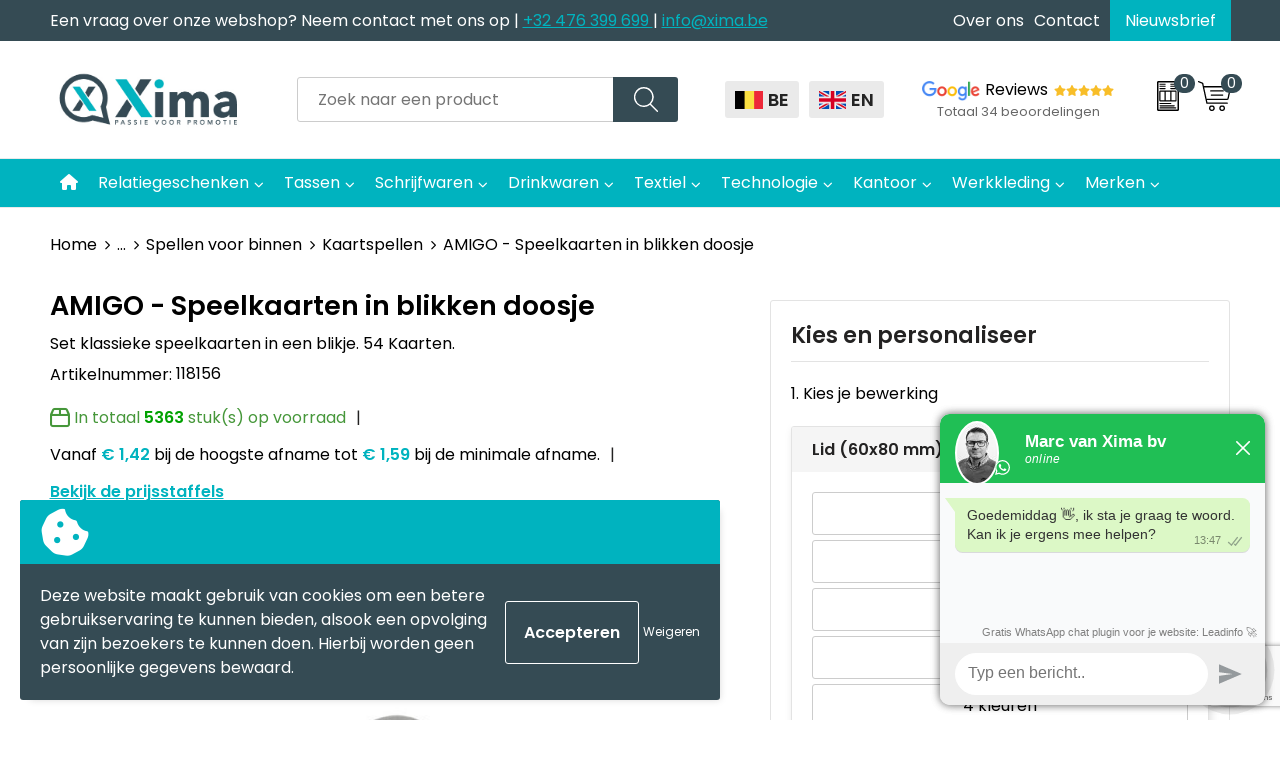

--- FILE ---
content_type: text/html; charset=UTF-8
request_url: https://xima.be/amigo-speelkaarten-in-blikken-doosje-kaartspellen-spellen-voor-binnen-spellen-voor-binnen-en-buiten-relatiegeschenken
body_size: 35464
content:
<!DOCTYPE HTML>
<html lang="nl">
<head>
    <meta http-equiv="X-UA-Compatible" content="IE=Edge"/>
    <script type="text/javascript" nonce="U4tea8FqPVWY1ZhVOHRvNp7VQwg=">
        var baseUrl = '';
        var permalink = 'amigo-speelkaarten-in-blikken-doosje-kaartspellen-spellen-voor-binnen-spellen-voor-binnen-en-buiten-relatiegeschenken';
    </script>
    <meta http-equiv="Content-Type" content="text/html;charset=UTF-8" />
<meta name="robots" content="index, follow" />
<meta name="description" content="Set klassieke speelkaarten in een blikje. 54 Kaarten." />
<meta property="og:type" content="product" />
<meta property="og:title" content="AMIGO - Speelkaarten in blikken doosje" />
<meta property="og:description" content="Set klassieke speelkaarten in een blikje. 54 Kaarten." />
<meta property="og:image" content="https://fef5c1f60bff157bfd51-1d2043887f30fc26a838f63fac86383c.ssl.cf1.rackcdn.com/c3db029f234edc7196602a320e9deb352b6eab7c_600_600_fill.jpg" />
<meta property="og:url" content="https://xima.be/amigo-speelkaarten-in-blikken-doosje-kaartspellen-spellen-voor-binnen-spellen-voor-binnen-en-buiten-relatiegeschenken" />
<meta name="viewport" content="width=device-width, initial-scale=1" />
<meta name="google-site-verification" content="uB64bEeThQ7Ex-8yf6miLaCL_NqZBN_gPWYVtyMoCdU" />
<link rel="shortcut icon" type="image/x-icon" href="https://77943357a52d6cfa8be1-daff82a9f7ed8c85c1535b94cd38f72c.ssl.cf1.rackcdn.com/faviconFile-1524130164.jpg" />
<link rel="canonical" href="https://xima.be/amigo-speelkaarten-in-blikken-doosje-kaartspellen-spellen-voor-binnen-spellen-voor-binnen-en-buiten-relatiegeschenken" />
<link rel="stylesheet" type="text/css" href="/assets/15ae7fc8/css/style.css" />
<link rel="stylesheet" type="text/css" href="/uploads/css/installation.css" />
<link rel="stylesheet" type="text/css" href="/assets/4b9418a4/pager.css" />
<style type="text/css" media="screen">

        #configuration-placeholder-widget-693 a {
            
            color: #ffffff;
            
        }
        
</style>
<style type="text/css">

</style>
<style type="text/css">

</style>
<script type="text/javascript" src="https://www.google.com/recaptcha/api.js?render=6Ldp3PcpAAAAALbWAcbQuT50qVbDFykKMj6ZgcEJ" async="async" nonce="U4tea8FqPVWY1ZhVOHRvNp7VQwg="></script>
<script type="text/javascript" nonce="U4tea8FqPVWY1ZhVOHRvNp7VQwg=">
// https://github.com/filamentgroup/loadCSS
    !function(e){"use strict"
    var n=function(n,t,o){function i(e){return f.body?e():void setTimeout(function(){i(e)})}var d,r,a,l,f=e.document,s=f.createElement("link"),u=o||"all"
    return t?d=t:(r=(f.body||f.getElementsByTagName("head")[0]).childNodes,d=r[r.length-1]),a=f.styleSheets,s.rel="stylesheet",s.href=n,s.media="only x",i(function(){d.parentNode.insertBefore(s,t?d:d.nextSibling)}),l=function(e){for(var n=s.href,t=a.length;t--;)if(a[t].href===n)return e()
    setTimeout(function(){l(e)})},s.addEventListener&&s.addEventListener("load",function(){this.media=u}),s.onloadcssdefined=l,l(function(){s.media!==u&&(s.media=u)}),s}
    "undefined"!=typeof exports?exports.loadCSS=n:e.loadCSS=n}("undefined"!=typeof global?global:this)
loadCSS("/assets/59283338/jquery-ui-1.8.21.custom.css");
loadCSS("/assets/45a91dcd/typeahead.css?v=20161031");
loadCSS("/assets/15ae7fc8/js/vendor/light-gallery/css/lightGallery.css");
loadCSS("/assets/b909a56a/css/screen.css");
window.dataLayer = window.dataLayer || [];
function gtag(){
    dataLayer.push(arguments);
}
gtag('consent', 'default', {"ad_storage":"denied","analytics_storage":"denied","ad_user_data":"denied","ad_personalization":"denied","functionality_storage":"denied","personalization_storage":"denied","security_storage":"granted"});

(function(w,d,s,l,i){w[l]=w[l]||[];w[l].push({'gtm.start':
new Date().getTime(),event:'gtm.js'});var f=d.getElementsByTagName(s)[0],
j=d.createElement(s),dl=l!='dataLayer'?'&l='+l:'';j.async=true;j.src=
'https://www.googletagmanager.com/gtm.js?id='+i+dl;f.parentNode.insertBefore(j,f);
})(window,document,'script','dataLayer','GTM-MPHS2VB');

document.addEventListener('cookiesEnabled', function() {
    gtag('consent', 'update', {
        'ad_storage': 'granted',
        'analytics_storage': 'granted',
        'ad_user_data': 'granted',
        'ad_personalization': 'granted',
        'functionality_storage': 'granted',
        'personalization_storage': 'granted',
        'security_storage': 'granted'
    });
});
</script>
<title>AMIGO - Speelkaarten in blikken doosje - Xima</title>
    <script src="https://kit.fontawesome.com/200caf8539.js" crossorigin="anonymous"></script>

<link rel="preconnect" href="https://fonts.googleapis.com">
<link rel="preconnect" href="https://fonts.gstatic.com" crossorigin>
<link href="https://fonts.googleapis.com/css2?family=Poppins:ital,wght@0,100;0,200;0,300;0,400;0,500;0,600;0,700;0,800;0,900;1,100;1,200;1,300;1,400;1,500;1,600;1,700;1,800;1,900&display=swap" rel="stylesheet">

<!-- Hotjar Tracking Code for www.xima.be -->
<script>
    (function(h, o, t, j, a, r) {
        h.hj = h.hj || function() {
            (h.hj.q = h.hj.q || []).push(arguments)
        };
        h._hjSettings = {
            hjid: 1920914,
            hjsv: 6
        };
        a = o.getElementsByTagName('head')[0];
        r = o.createElement('script');
        r.async = 1;
        r.src = t + h._hjSettings.hjid + j + h._hjSettings.hjsv;
        a.appendChild(r);
    })(window, document, 'https://static.hotjar.com/c/hotjar-', '.js?sv=');

</script>

<script>

window.Futy = { key: '673c980cd077e' };

(function (e, t) {

    var n = e.createElement(t);

    n.async = true;

    var f = window.Promise && window.fetch ? 'modern.js' : 'legacy.js';

    n.src = 'https://v1.widget.futy.io/js/futy-widget-' + f;

    var r = e.getElementsByTagName(t)[0];

    r.parentNode.insertBefore(n, r);

})(document, 'script');
</script>
 </head>
<body lang="nl"><!-- Google Tag Manager (noscript) -->
<noscript><iframe src="https://www.googletagmanager.com/ns.html?id=GTM-MPHS2VB"
height="0" width="0" style="display:none;visibility:hidden"></iframe></noscript>
<!-- End Google Tag Manager (noscript) -->

<div id="container" class="logged-out productSet productSet-479330 category-800491 rootCategory-800392">
    <header>
    <div id="placeholder-header-top-wrapper">
        <div class="row collapse">
            <div id="placeholder-header-top"><div id="configuration-placeholder-widget-687" data-loadbyajax="0" data-reloadbyajax="0" data-widgetid="19" class="widget widget-19 widget-duplicaat no-padding no-padding twelveColumnWidth" style=""><div id="configuration-placeholder-widget-811" data-loadbyajax="0" data-reloadbyajax="0" data-widgetid="7" class="widget widget-7 widget-menu top-menu twelveColumnWidth tabletTwelveColumnWidth mobileTwelveColumnWidth horizontal-margin show-for-large-up" style=""><ul class="custom no-images" id="yw2">
<li class="custom-item item-0 staticPage resource-799812" data-cachedresource="menu-799812" data-menutype="staticPage"><a target="_self" href="https://xima.be/contact-800153">Een vraag over onze webshop? Neem contact met ons op | <a  href="tel:+32476399699"><span class="direct-contact"> +32 476 399 699 </span> </a> <a href="/contact-new"> | </a><a href="mailto:info@xima.be"><span class="direct-contact">info@xima.be </span> </a></a></li>
<li class="custom-item item-1 staticPage resource-799813" data-cachedresource="menu-799813" data-menutype="staticPage"><a target="_self" href="https://xima.be/over-ons">Over ons</a></li>
<li class="custom-item item-2 staticPage resource-799814" data-cachedresource="menu-799814" data-menutype="staticPage"><a target="_self" href="https://xima.be/contact-800153">Contact</a></li>
<li class="custom-item item-3 staticPage resource-799815" data-cachedresource="menu-799815" data-menutype="staticPage"><a target="_self" href="https://xima.be/nieuwsbrief">Nieuwsbrief</a></li>
</ul></div><!-- Time: 0.00061392784118652 --><div class="clear"></div></div><!-- Time: 0.0010590553283691 --><div class="clear"></div></div>        </div>
    </div>

    <div id="placeholder-header-wrapper">
        <div class="row collapse">
            <div id="placeholder-header"><div id="configuration-placeholder-widget-688" data-loadbyajax="0" data-reloadbyajax="0" data-widgetid="19" class="widget widget-19 widget-duplicaat no-padding no-padding twelveColumnWidth" style=""><div id="configuration-placeholder-widget-917" data-loadbyajax="0" data-reloadbyajax="0" data-widgetid="111" class="widget widget-111 widget-meertalige-logo logo my-lg-3 mt-md-2 mt-sm-2 threeColumnWidth tabletSixColumnWidth mobileTwelveColumnWidth horizontal-margin" style=""><a href="/"><img style="" class="default-image" data-defaultimage="/uploads/editor/1656422221_1653295857_1567763460_Xima-metbaseline-b-NL-web.jpg" src="/uploads/editor/1656422221_1653295857_1567763460_Xima-metbaseline-b-NL-web.jpg" alt="Logo" /></a></div><!-- Time: 0.00089502334594727 --><div id="configuration-placeholder-widget-806" data-loadbyajax="0" data-reloadbyajax="0" data-widgetid="9" class="widget widget-9 widget-filter searchbar my-lg-3 my-md-2 my-sm-2 fourColumnWidth mobileTwelveColumnWidth horizontal-margin" style=""><form id="filter-form-static-176865761918828" onsubmit="return false;" action="https://xima.be/site/searchCategory" method="GET"><script type="text/javascript" nonce="U4tea8FqPVWY1ZhVOHRvNp7VQwg=">
    var categoriesLanguage = 'nl';
    var categoriesUrl = '/categories.json';
</script>
<input autocomplete="off" placeholder="Zoek naar een product" type="text"
       value="" name="FilterForm[name]" id="typeahead"/>
<a href="javascript:void(0);" class="search-submit-link" onclick="$(this).closest('form').find('input[type=text]').trigger('submit');">
    <span style="display:none;"></span>
</a></form></div><!-- Time: 0.0042579174041748 --><div id="configuration-placeholder-widget-915" data-loadbyajax="0" data-reloadbyajax="0" data-widgetid="7" class="widget widget-7 widget-menu language mb-sm-3 twoColumnWidth mobileTwelveColumnWidth horizontal-margin" style=""><ul class="custom " id="yw3">
<li class="custom-item item-0 url resource-801425" data-cachedresource="menu-801425" data-menutype="url"><a target="_self" href="https://xima.be/nl"><span class="custom-icon"><img src="https://77943357a52d6cfa8be1-daff82a9f7ed8c85c1535b94cd38f72c.ssl.cf1.rackcdn.com/16564205332332323.png" alt="" /></span><span class="menu-item-text">BE</span></a></li>
<li class="custom-item item-1 url resource-801426" data-cachedresource="menu-801426" data-menutype="url"><a target="_self" href="https://xima.be/en"><span class="custom-icon"><img src="https://77943357a52d6cfa8be1-daff82a9f7ed8c85c1535b94cd38f72c.ssl.cf1.rackcdn.com/16554643321648722561engels_%281%29.png" alt="" /></span><span class="menu-item-text">EN</span></a></li>
</ul></div><!-- Time: 0.0005490779876709 --><div id="configuration-placeholder-widget-924" data-loadbyajax="0" data-reloadbyajax="0" data-widgetid="1003" class="widget widget-1003 widget-html reviews horizontal-margin" style=""><a href="https://www.google.com/search?sa=X&sca_esv=41165fec71bc817d&rlz=1C1CHZN_nlNL1107NL1107&tbm=lcl&q=Xima:+Promotiemateriaal+en+Relatiegeschenken+Reviews&rflfq=1&num=20&stick=H4sIAAAAAAAAAONgkxI2tjQ3M7a0NLM0MbIwMbY0sTA03MDI-IrRJCIzN9FKIaAoPze_JDM1N7EktSgzMTFHITVPISg1JxEolp5anJyRmpcNFinLTC0vXsRKljYAZozMmYgAAAA&rldimm=3976399694284394811&hl=nl-NL&ved=2ahUKEwjqw53NovyJAxVThv0HHeSAImAQ9fQKegQITBAF&biw=1745&bih=828&dpr=1.1#lkt=LocalPoiReviews" class="google-reviews">Reviews</a>
<a href="https://www.google.com/search?sa=X&sca_esv=41165fec71bc817d&rlz=1C1CHZN_nlNL1107NL1107&tbm=lcl&q=Xima:+Promotiemateriaal+en+Relatiegeschenken+Reviews&rflfq=1&num=20&stick=H4sIAAAAAAAAAONgkxI2tjQ3M7a0NLM0MbIwMbY0sTA03MDI-IrRJCIzN9FKIaAoPze_JDM1N7EktSgzMTFHITVPISg1JxEolp5anJyRmpcNFinLTC0vXsRKljYAZozMmYgAAAA&rldimm=3976399694284394811&hl=nl-NL&ved=2ahUKEwjqw53NovyJAxVThv0HHeSAImAQ9fQKegQITBAF&biw=1745&bih=828&dpr=1.1#lkt=LocalPoiReviews" class="review-counter">Totaal 34 beoordelingen</a></div><!-- Time: 0.00012898445129395 --><div id="configuration-placeholder-widget-810" data-loadbyajax="0" data-reloadbyajax="0" data-widgetid="8" class="widget widget-8 widget-winkelwagen offer my-lg-3 mt-md-2 mt-sm-2 horizontal-margin" style=""><div class="cartDialog" id="shopping-cart-dialog-810">
<p class="row">Het product is aan de winkelmand toegevoegd</p></div><div class="shoppingCart item-0">
    <a>
    <div class="cart-icon">
        <svg id="Layer_1" data-name="Layer 1" xmlns="http://www.w3.org/2000/svg" viewBox="0 0 23.7383 32.5586">
            <defs><style>.cls-1 {fill: none;}</style></defs>
            <rect class="cls-1" x="15.5752" y="11.6841" width="4.2832" height="9.1899" />
            <rect class="cls-1" x="9.4658" y="11.6841" width="4.8594" height="9.1899" />
            <rect class="cls-1" x="3.7969" y="11.6841" width="4.4189" height="9.1899" />
            <path class="cls-1" d="M1.5,31.0234l20.7031.0352.0352-29.5239L1.5,1.5ZM14.7988,25.1H3.1724a.625.625,0,1,1,0-1.25H14.7988a.625.625,0,0,1,0,1.25Zm3.6817,1.24a.625.625,0,0,1,0,1.25H3.2549a.625.625,0,1,1,0-1.25Zm1.6465,3.5235H3.2549a.625.625,0,0,1,0-1.25H20.127a.625.625,0,0,1,0,1.25ZM14.95,2.873h5.5625a.625.625,0,0,1,0,1.25H14.95a.625.625,0,0,1,0-1.25Zm0,2.1763h5.5625a.625.625,0,0,1,0,1.25H14.95a.625.625,0,0,1,0-1.25Zm0,2.5815h5.5625a.625.625,0,0,1,0,1.25H14.95a.625.625,0,0,1,0-1.25ZM3.1724,2.873h5.563a.625.625,0,0,1,0,1.25H3.1724a.625.625,0,0,1,0-1.25Zm0,2.1763h5.563a.625.625,0,0,1,0,1.25H3.1724a.625.625,0,0,1,0-1.25Zm0,2.5815h5.563a.625.625,0,1,1,0,1.25H3.1724a.625.625,0,0,1,0-1.25Zm-.6255,3.4283a.625.625,0,0,1,.625-.625H20.4834a.6253.6253,0,0,1,.625.625v10.44a.6256.6256,0,0,1-.625.625H3.1719a.6253.6253,0,0,1-.625-.625Z" transform="translate(0 0)" />
            <path d="M22.2031,0H1.3584A1.3625,1.3625,0,0,0,0,1.3584v29.665a1.5366,1.5366,0,0,0,1.5347,1.5352H22.2031a1.5367,1.5367,0,0,0,1.5352-1.5352V1.5347A1.5366,1.5366,0,0,0,22.2031,0Zm0,31.0586L1.5,31.0234V1.5l20.7383.0347Z" transform="translate(0 0)" />
            <path d="M3.1719,22.124H20.4834a.6256.6256,0,0,0,.625-.625v-10.44a.6253.6253,0,0,0-.625-.625H3.1719a.625.625,0,0,0-.625.625v10.44A.6253.6253,0,0,0,3.1719,22.124Zm6.2939-1.25v-9.19h4.8594v9.19Zm10.3926,0H15.5752v-9.19h4.2832Zm-16.0615-9.19H8.2158v9.19H3.7969Z" transform="translate(0 0)" />
            <path d="M14.7988,23.85H3.1724a.625.625,0,1,0,0,1.25H14.7988a.625.625,0,0,0,0-1.25Z" transform="translate(0 0)" />
            <path d="M2.63,26.9648a.6252.6252,0,0,0,.625.625H18.4805a.625.625,0,0,0,0-1.25H3.2549A.6253.6253,0,0,0,2.63,26.9648Z" transform="translate(0 0)" />
            <path d="M20.127,28.6133H3.2549a.625.625,0,0,0,0,1.25H20.127a.625.625,0,0,0,0-1.25Z" transform="translate(0 0)" />
            <path d="M3.1724,4.123h5.563a.625.625,0,0,0,0-1.25H3.1724a.625.625,0,0,0,0,1.25Z" transform="translate(0 0)" />
            <path d="M14.95,4.123h5.5625a.625.625,0,0,0,0-1.25H14.95a.625.625,0,0,0,0,1.25Z" transform="translate(0 0)" />
            <path d="M14.95,6.2993h5.5625a.625.625,0,0,0,0-1.25H14.95a.625.625,0,0,0,0,1.25Z" transform="translate(0 0)" />
            <path d="M14.95,8.8808h5.5625a.625.625,0,0,0,0-1.25H14.95a.625.625,0,0,0,0,1.25Z" transform="translate(0 0)" />
            <path d="M3.1724,6.2993h5.563a.625.625,0,0,0,0-1.25H3.1724a.625.625,0,0,0,0,1.25Z" transform="translate(0 0)" />
            <path d="M3.1724,8.8808h5.563a.625.625,0,1,0,0-1.25H3.1724a.625.625,0,0,0,0,1.25Z" transform="translate(0 0)" />
        </svg>
        <span class="item-count">0</span>
    </div>
    </a>
    <div class="shopping-cart-detail">
        <div class="shopping-cart" id="shopping-cart-810-1768657619">
<div class="">
<span class="empty">De offertemand is leeg!</span></div><div class="keys" style="display:none" title="/amigo-speelkaarten-in-blikken-doosje-kaartspellen-spellen-voor-binnen-spellen-voor-binnen-en-buiten-relatiegeschenken"></div>
</div>
<div class="cartfooter">
    <a class="button" href="/offerRequest">Naar offertemand</a>
</div>

    </div>
</div>
</div><!-- Time: 0.0028500556945801 --><div id="configuration-placeholder-widget-809" data-loadbyajax="0" data-reloadbyajax="0" data-widgetid="8" class="widget widget-8 widget-winkelwagen cart my-lg-3 mt-md-2 mt-sm-2 oneColumnWidth horizontal-margin" style=""><div class="cartDialog" id="shopping-cart-dialog-809">
<p class="row">Het product is aan de winkelmand toegevoegd</p></div><div class="cart shoppingCart item-0">
    <a>
    <div class="cart-icon">
        <svg id="Layer_1" data-name="Layer 1" xmlns="http://www.w3.org/2000/svg" viewBox="0 0 37.9289 35.0701">
            <defs><style>.cls-1 {fill: none;}</style></defs>
            <path class="cls-1" d="M15.95,30.01a1.78,1.78,0,1,0,1.78,1.78A1.7826,1.7826,0,0,0,15.95,30.01Z" transform="translate(0.0001 -0.0002)" />
            <path class="cls-1" d="M27.74,30.01A1.78,1.78,0,1,0,29.52,31.79,1.7825,1.7825,0,0,0,27.74,30.01Z" transform="translate(0.0001 -0.0002)" />
            <path class="cls-1" d="M35.8994,7.48H7.1218L9.9492,20.79h23.375a.5245.5245,0,0,0,.5137-.41L36.416,8.1255a.5153.5153,0,0,0,.0127-.1143.53.53,0,0,0-.5293-.5312ZM28.28,17.26H15.39a.75.75,0,1,1,0-1.5H28.28a.75.75,0,1,1,0,1.5Zm.71-4.87H14.6a.75.75,0,0,1,0-1.5H28.99a.75.75,0,0,1,0,1.5Z" transform="translate(0.0001 -0.0002)" />
            <path d="M37.3359,6.5757A2.0178,2.0178,0,0,0,35.9,5.98H6.8032l-.73-3.4366a.75.75,0,0,0-.44-.5336L1.0435.06A.75.75,0,1,0,.4565,1.44L4.688,3.2378l3.8844,18.29L8.57,21.54a.7394.7394,0,0,0,.071.31l.8953,4.2157a.7508.7508,0,0,0,.7339.5947H33.65a.75.75,0,0,0,0-1.5H10.8774l-.61-2.87h23.06a2.0331,2.0331,0,0,0,1.9766-1.5957l2.5791-12.26a2.0313,2.0313,0,0,0-.5479-1.8589Zm-.92,1.55L33.8379,20.38a.5245.5245,0,0,1-.5137.41H9.9492L7.1218,7.48H35.8994a.53.53,0,0,1,.5293.5312A.5153.5153,0,0,1,36.416,8.1255Z" transform="translate(0.0001 -0.0002)" />
            <path d="M28.99,10.89H14.6a.75.75,0,0,0,0,1.5H28.99a.75.75,0,0,0,0-1.5Z" transform="translate(0.0001 -0.0002)" />
            <path d="M28.28,15.76H15.39a.75.75,0,1,0,0,1.5H28.28a.75.75,0,1,0,0-1.5Z" transform="translate(0.0001 -0.0002)" />
            <path d="M15.95,28.51a3.28,3.28,0,1,0,3.28,3.28A3.2841,3.2841,0,0,0,15.95,28.51Zm0,5.0605a1.78,1.78,0,1,1,1.78-1.78A1.7826,1.7826,0,0,1,15.95,33.57Z" transform="translate(0.0001 -0.0002)" />
            <path d="M27.74,28.51A3.28,3.28,0,1,0,31.02,31.79,3.2841,3.2841,0,0,0,27.74,28.51Zm0,5.0605A1.78,1.78,0,1,1,29.52,31.79,1.7825,1.7825,0,0,1,27.74,33.57Z" transform="translate(0.0001 -0.0002)" />
        </svg>
        <span class="item-count">0</span>
    </div>
    </a>
    <div class="shopping-cart-detail">
        <div class="shopping-cart" id="shopping-cart-809-1768657619">
<div class="">
<span class="empty">De winkelwagen is leeg!</span></div><div class="keys" style="display:none" title="/amigo-speelkaarten-in-blikken-doosje-kaartspellen-spellen-voor-binnen-spellen-voor-binnen-en-buiten-relatiegeschenken"></div>
</div>
<div class="cartfooter">
    <div class="carttotal">
        <strong>Subtotaal:</strong>
         <span class="subtotal">€ 0,00</span>
    </div>
    <a class="button" href="/checkout">Naar winkelwagen</a>
</div>

    </div>
</div></div><!-- Time: 0.00211501121521 --><div id="configuration-placeholder-widget-812" data-loadbyajax="0" data-reloadbyajax="0" data-widgetid="7" class="widget widget-7 widget-menu no-padding no-padding hide-for-large-up" style=""><div class="mobile-menu">

    <nav class="nav-bar">
        <section class="menu-toggle">
            <a><img class="open" src="https://57e5f77c3915c5107909-3850d28ea2ad19caadcd47824dc23575.ssl.cf1.rackcdn.com/1598451392_menubar.png" alt="Streepjes" /></a>
            <a><img class="close" src="https://57e5f77c3915c5107909-3850d28ea2ad19caadcd47824dc23575.ssl.cf1.rackcdn.com/1598451414_crossbar.png" alt="Kruisje" /></a>
        </section>

        <section class="logo">
            <span>Xima BV</span>
        </section>

        <section class="small-menu">
            <a href='tel:+32476399699'><i class="fas fa-phone-alt"></i></a>
            <a href='mailto:info@xima.be'><i class="fas fa-envelope"></i></a>
        </section>
    </nav>

    <aside class="nav-bar-menu">
        <ul class="custom no-images" id="yw4">
<li class="custom-item item-0 url resource-799817" data-cachedresource="menu-799817" data-menutype="url"><a target="_self" href="/"><i class="fas fa-home"></i></a></li>
<li data-permalink="relatiegeschenken" data-isoutlet="" data-cachedresource="menu-799818" class="custom-item item-1 category resource-799818 children" title="Relatiegeschenken" data-menutype="category"><a href="https://xima.be/relatiegeschenken">Relatiegeschenken</a>
<ul>
<li data-permalink="aanstekers-relatiegeschenken" data-isoutlet="" data-cachedresource="category-800687" class="item-0 resource-800687 category-item" title="Aanstekers"><a href="https://xima.be/aanstekers-relatiegeschenken">Aanstekers</a></li>
<li data-permalink="anti-stress-relatiegeschenken" data-isoutlet="" data-cachedresource="category-800448" class="item-1 resource-800448 category-item" title="Anti-stress"><a href="https://xima.be/anti-stress-relatiegeschenken">Anti-stress</a></li>
<li data-permalink="elektronica-gadgets-en-usb-relatiegeschenken" data-isoutlet="" data-cachedresource="category-800393" class="item-2 resource-800393 category-item" title="Elektronica, Gadgets en USB"><a href="https://xima.be/elektronica-gadgets-en-usb-relatiegeschenken">Elektronica, Gadgets en USB</a></li>
<li data-permalink="feestartikelen-relatiegeschenken" data-isoutlet="" data-cachedresource="category-800694" class="item-3 resource-800694 category-item" title="Feestartikelen"><a href="https://xima.be/feestartikelen-relatiegeschenken">Feestartikelen</a></li>
<li data-permalink="huis-tuin-en-keuken-relatiegeschenken" data-isoutlet="" data-cachedresource="category-800440" class="item-4 resource-800440 category-item" title="Huis, Tuin en Keuken"><a href="https://xima.be/huis-tuin-en-keuken-relatiegeschenken">Huis, Tuin en Keuken</a></li>
<li data-permalink="kantoor-en-zakelijk-relatiegeschenken" data-isoutlet="" data-cachedresource="category-800406" class="item-5 resource-800406 category-item" title="Kantoor en Zakelijk"><a href="https://xima.be/kantoor-en-zakelijk-relatiegeschenken">Kantoor en Zakelijk</a></li>
<li data-permalink="kinderen-peuters-en-babys-relatiegeschenken" data-isoutlet="" data-cachedresource="category-800472" class="item-6 resource-800472 category-item" title="Kinderen, Peuters en Baby&#039;s"><a href="https://xima.be/kinderen-peuters-en-babys-relatiegeschenken">Kinderen, Peuters en Baby's</a></li>
<li data-permalink="klokken-horloges-en-weerstations-relatiegeschenken" data-isoutlet="" data-cachedresource="category-800416" class="item-7 resource-800416 category-item" title="Klokken, horloges en weerstations"><a href="https://xima.be/klokken-horloges-en-weerstations-relatiegeschenken">Klokken, horloges en weerstations</a></li>
<li data-permalink="lampen-en-gereedschap-relatiegeschenken" data-isoutlet="" data-cachedresource="category-800430" class="item-8 resource-800430 category-item" title="Lampen en Gereedschap"><a href="https://xima.be/lampen-en-gereedschap-relatiegeschenken">Lampen en Gereedschap</a></li>
<li data-permalink="levensmiddelen-relatiegeschenken" data-isoutlet="" data-cachedresource="category-801067" class="item-9 resource-801067 category-item" title="Levensmiddelen"><a href="https://xima.be/levensmiddelen-relatiegeschenken">Levensmiddelen</a></li>
<li data-permalink="paraplus-relatiegeschenken" data-isoutlet="" data-cachedresource="category-800476" class="item-10 resource-800476 category-item" title="Paraplu&#039;s"><a href="https://xima.be/paraplus-relatiegeschenken">Paraplu's</a></li>
<li data-permalink="persoonlijke-verzorging-relatiegeschenken" data-isoutlet="" data-cachedresource="category-800403" class="item-11 resource-800403 category-item" title="Persoonlijke verzorging"><a href="https://xima.be/persoonlijke-verzorging-relatiegeschenken">Persoonlijke verzorging</a></li>
<li data-permalink="reisbenodigdheden-relatiegeschenken" data-isoutlet="" data-cachedresource="category-800512" class="item-12 resource-800512 category-item" title="Reisbenodigdheden"><a href="https://xima.be/reisbenodigdheden-relatiegeschenken">Reisbenodigdheden</a></li>
<li data-permalink="sleutelhangers-en-lanyards-relatiegeschenken" data-isoutlet="" data-cachedresource="category-800445" class="item-13 resource-800445 category-item" title="Sleutelhangers en Lanyards"><a href="https://xima.be/sleutelhangers-en-lanyards-relatiegeschenken">Sleutelhangers en Lanyards</a></li>
<li data-permalink="snoepgoed-relatiegeschenken" data-isoutlet="" data-cachedresource="category-800400" class="item-14 resource-800400 category-item" title="Snoepgoed"><a href="https://xima.be/snoepgoed-relatiegeschenken">Snoepgoed</a></li>
<li data-permalink="spellen-voor-binnen-en-buiten-relatiegeschenken" data-isoutlet="" data-cachedresource="category-800432" class="item-15 resource-800432 category-item" title="Spellen voor binnen en buiten"><a href="https://xima.be/spellen-voor-binnen-en-buiten-relatiegeschenken">Spellen voor binnen en buiten</a></li>
<li data-permalink="sport-relatiegeschenken" data-isoutlet="" data-cachedresource="category-800692" class="item-16 resource-800692 category-item" title="Sport"><a href="https://xima.be/sport-relatiegeschenken">Sport</a></li>
<li data-permalink="themapakketten-relatiegeschenken" data-isoutlet="" data-cachedresource="category-904123" class="item-17 resource-904123 category-item" title="Themapakketten"><a href="https://xima.be/themapakketten-relatiegeschenken">Themapakketten</a></li>
<li data-permalink="veiligheid-auto-en-fiets-relatiegeschenken" data-isoutlet="" data-cachedresource="category-800413" class="item-18 resource-800413 category-item" title="Veiligheid, Auto en Fiets"><a href="https://xima.be/veiligheid-auto-en-fiets-relatiegeschenken">Veiligheid, Auto en Fiets</a></li>
<li data-permalink="vrije-tijd-en-strand-relatiegeschenken" data-isoutlet="" data-cachedresource="category-800451" class="item-19 resource-800451 category-item" title="Vrije tijd en Strand"><a href="https://xima.be/vrije-tijd-en-strand-relatiegeschenken">Vrije tijd en Strand</a></li>
</ul>
</li>
<li data-permalink="tassen" data-isoutlet="" data-cachedresource="menu-799819" class="custom-item item-2 category resource-799819 children" title="Tassen" data-menutype="category"><a href="https://xima.be/tassen">Tassen</a>
<ul>
<li data-permalink="accessoires-voor-tassen-tassen" data-isoutlet="" data-cachedresource="category-800548" class="item-0 resource-800548 category-item" title="Accessoires voor tassen"><a href="https://xima.be/accessoires-voor-tassen-tassen">Accessoires voor tassen</a></li>
<li data-permalink="afvaltassen-tassen" data-isoutlet="" data-cachedresource="category-800719" class="item-1 resource-800719 category-item" title="Afvaltassen"><a href="https://xima.be/afvaltassen-tassen">Afvaltassen</a></li>
<li data-permalink="aktetassen-tassen" data-isoutlet="" data-cachedresource="category-801244" class="item-2 resource-801244 category-item" title="Aktetassen"><a href="https://xima.be/aktetassen-tassen">Aktetassen</a></li>
<li data-permalink="autotassen-tassen" data-isoutlet="" data-cachedresource="category-800892" class="item-3 resource-800892 category-item" title="Autotassen"><a href="https://xima.be/autotassen-tassen">Autotassen</a></li>
<li data-permalink="boodschappentassen-tassen" data-isoutlet="" data-cachedresource="category-800427" class="item-4 resource-800427 category-item" title="Boodschappentassen"><a href="https://xima.be/boodschappentassen-tassen">Boodschappentassen</a></li>
<li data-permalink="collegetassen-tassen" data-isoutlet="" data-cachedresource="category-800584" class="item-5 resource-800584 category-item" title="Collegetassen"><a href="https://xima.be/collegetassen-tassen">Collegetassen</a></li>
<li data-permalink="crossbody-tassen-tassen" data-isoutlet="" data-cachedresource="category-812753" class="item-6 resource-812753 category-item" title="Crossbody tassen"><a href="https://xima.be/crossbody-tassen-tassen">Crossbody tassen</a></li>
<li data-permalink="documententassen-tassen" data-isoutlet="" data-cachedresource="category-800574" class="item-7 resource-800574 category-item" title="Documententassen"><a href="https://xima.be/documententassen-tassen">Documententassen</a></li>
<li data-permalink="draagtassen-tassen" data-isoutlet="" data-cachedresource="category-801146" class="item-8 resource-801146 category-item" title="Draagtassen"><a href="https://xima.be/draagtassen-tassen">Draagtassen</a></li>
<li data-permalink="duffeltassen-tassen" data-isoutlet="" data-cachedresource="category-800992" class="item-9 resource-800992 category-item" title="Duffeltassen"><a href="https://xima.be/duffeltassen-tassen">Duffeltassen</a></li>
<li data-permalink="fietstassen-tassen" data-isoutlet="" data-cachedresource="category-801144" class="item-10 resource-801144 category-item" title="Fietstassen"><a href="https://xima.be/fietstassen-tassen">Fietstassen</a></li>
<li data-permalink="golftassen-tassen" data-isoutlet="" data-cachedresource="category-801073" class="item-11 resource-801073 category-item" title="Golftassen"><a href="https://xima.be/golftassen-tassen">Golftassen</a></li>
<li data-permalink="heuptassen-tassen" data-isoutlet="" data-cachedresource="category-800557" class="item-12 resource-800557 category-item" title="Heuptassen"><a href="https://xima.be/heuptassen-tassen">Heuptassen</a></li>
<li data-permalink="jute-tassen-tassen" data-isoutlet="" data-cachedresource="category-800617" class="item-13 resource-800617 category-item" title="Jute tassen"><a href="https://xima.be/jute-tassen-tassen">Jute tassen</a></li>
<li data-permalink="katoenen-draagtassen-tassen" data-isoutlet="" data-cachedresource="category-800480" class="item-14 resource-800480 category-item" title="Katoenen draagtassen"><a href="https://xima.be/katoenen-draagtassen-tassen">Katoenen draagtassen</a></li>
<li data-permalink="kledingtassen-tassen" data-isoutlet="" data-cachedresource="category-800525" class="item-15 resource-800525 category-item" title="Kledingtassen"><a href="https://xima.be/kledingtassen-tassen">Kledingtassen</a></li>
<li data-permalink="koeltassen-en-koelboxen-tassen" data-isoutlet="" data-cachedresource="category-800497" class="item-16 resource-800497 category-item" title="Koeltassen en Koelboxen"><a href="https://xima.be/koeltassen-en-koelboxen-tassen">Koeltassen en Koelboxen</a></li>
<li data-permalink="koffers-en-trolleys-tassen" data-isoutlet="" data-cachedresource="category-800420" class="item-17 resource-800420 category-item" title="Koffers en Trolleys"><a href="https://xima.be/koffers-en-trolleys-tassen">Koffers en Trolleys</a></li>
<li data-permalink="laptop-hoezen-en-tassen-tassen" data-isoutlet="" data-cachedresource="category-800568" class="item-18 resource-800568 category-item" title="Laptop hoezen en tassen"><a href="https://xima.be/laptop-hoezen-en-tassen-tassen">Laptop hoezen en tassen</a></li>
<li data-permalink="lunchtassen-tassen" data-isoutlet="" data-cachedresource="category-801304" class="item-19 resource-801304 category-item" title="Lunchtassen"><a href="https://xima.be/lunchtassen-tassen">Lunchtassen</a></li>
<li data-permalink="matrozentassen-tassen" data-isoutlet="" data-cachedresource="category-800655" class="item-20 resource-800655 category-item" title="Matrozentassen"><a href="https://xima.be/matrozentassen-tassen">Matrozentassen</a></li>
<li data-permalink="opbergtassen-tassen" data-isoutlet="" data-cachedresource="category-801036" class="item-21 resource-801036 category-item" title="Opbergtassen"><a href="https://xima.be/opbergtassen-tassen">Opbergtassen</a></li>
<li data-permalink="opvouwbare-tassen-tassen" data-isoutlet="" data-cachedresource="category-800593" class="item-22 resource-800593 category-item" title="Opvouwbare tassen"><a href="https://xima.be/opvouwbare-tassen-tassen">Opvouwbare tassen</a></li>
<li data-permalink="papieren-tassen-tassen" data-isoutlet="" data-cachedresource="category-800700" class="item-23 resource-800700 category-item" title="Papieren tassen"><a href="https://xima.be/papieren-tassen-tassen">Papieren tassen</a></li>
<li data-permalink="promotietassen-tassen" data-isoutlet="" data-cachedresource="category-800595" class="item-24 resource-800595 category-item" title="Promotietassen"><a href="https://xima.be/promotietassen-tassen">Promotietassen</a></li>
<li data-permalink="reistassen-tassen" data-isoutlet="" data-cachedresource="category-800631" class="item-25 resource-800631 category-item" title="Reistassen"><a href="https://xima.be/reistassen-tassen">Reistassen</a></li>
<li data-permalink="reistassensets-tassen" data-isoutlet="" data-cachedresource="category-830824" class="item-26 resource-830824 category-item" title="Reistassensets"><a href="https://xima.be/reistassensets-tassen">Reistassensets</a></li>
<li data-permalink="rugzakken-tassen" data-isoutlet="" data-cachedresource="category-800483" class="item-27 resource-800483 category-item" title="Rugzakken"><a href="https://xima.be/rugzakken-tassen">Rugzakken</a></li>
<li data-permalink="schoenentassen-tassen" data-isoutlet="" data-cachedresource="category-800567" class="item-28 resource-800567 category-item" title="Schoenentassen"><a href="https://xima.be/schoenentassen-tassen">Schoenentassen</a></li>
<li data-permalink="schoudertassen-tassen" data-isoutlet="" data-cachedresource="category-800682" class="item-29 resource-800682 category-item" title="Schoudertassen"><a href="https://xima.be/schoudertassen-tassen">Schoudertassen</a></li>
<li data-permalink="sporttassen-tassen" data-isoutlet="" data-cachedresource="category-800535" class="item-30 resource-800535 category-item" title="Sporttassen"><a href="https://xima.be/sporttassen-tassen">Sporttassen</a></li>
<li data-permalink="strandtassen-tassen" data-isoutlet="" data-cachedresource="category-800578" class="item-31 resource-800578 category-item" title="Strandtassen"><a href="https://xima.be/strandtassen-tassen">Strandtassen</a></li>
<li data-permalink="tablettassen-tassen" data-isoutlet="" data-cachedresource="category-800802" class="item-32 resource-800802 category-item" title="Tablettassen"><a href="https://xima.be/tablettassen-tassen">Tablettassen</a></li>
<li data-permalink="toilettassen-tassen" data-isoutlet="" data-cachedresource="category-800521" class="item-33 resource-800521 category-item" title="Toilettassen"><a href="https://xima.be/toilettassen-tassen">Toilettassen</a></li>
<li data-permalink="trolleys-tassen" data-isoutlet="" data-cachedresource="category-801342" class="item-34 resource-801342 category-item" title="Trolleys"><a href="https://xima.be/trolleys-tassen">Trolleys</a></li>
<li data-permalink="waterbestendige-tassen-tassen" data-isoutlet="" data-cachedresource="category-800839" class="item-35 resource-800839 category-item" title="Waterbestendige tassen"><a href="https://xima.be/waterbestendige-tassen-tassen">Waterbestendige tassen</a></li>
<li data-permalink="goodiebags-tassen" data-isoutlet="" data-cachedresource="category-959579" class="item-36 resource-959579 category-item" title="Goodiebags"><a href="https://xima.be/goodiebags-tassen">Goodiebags</a></li>
</ul>
</li>
<li data-permalink="schrijfwaren" data-isoutlet="" data-cachedresource="menu-801496" class="custom-item item-3 category resource-801496 children" title="Schrijfwaren" data-menutype="category"><a href="https://xima.be/schrijfwaren">Schrijfwaren</a>
<ul>
<li data-permalink="balpennen-bedrukken-schrijfwaren" data-isoutlet="" data-cachedresource="category-800402" class="item-0 resource-800402 category-item" title="Balpennen bedrukken"><a href="https://xima.be/balpennen-bedrukken-schrijfwaren">Balpennen bedrukken</a></li>
<li data-permalink="vulpennen-bedrukken-schrijfwaren" data-isoutlet="" data-cachedresource="category-800789" class="item-1 resource-800789 category-item" title="Vulpennen bedrukken"><a href="https://xima.be/vulpennen-bedrukken-schrijfwaren">Vulpennen bedrukken</a></li>
<li data-permalink="potloden-bedrukken-schrijfwaren" data-isoutlet="" data-cachedresource="category-800488" class="item-2 resource-800488 category-item" title="Potloden bedrukken"><a href="https://xima.be/potloden-bedrukken-schrijfwaren">Potloden bedrukken</a></li>
<li data-permalink="touchpennen-bedrukken-schrijfwaren" data-isoutlet="" data-cachedresource="category-800399" class="item-3 resource-800399 category-item" title="Touchpennen bedrukken"><a href="https://xima.be/touchpennen-bedrukken-schrijfwaren">Touchpennen bedrukken</a></li>
<li data-permalink="houten-pennen-bedrukken-schrijfwaren" data-isoutlet="" data-cachedresource="category-800523" class="item-4 resource-800523 category-item" title="Houten pennen bedrukken"><a href="https://xima.be/houten-pennen-bedrukken-schrijfwaren">Houten pennen bedrukken</a></li>
<li data-permalink="markeerstiften-bedrukken-schrijfwaren" data-isoutlet="" data-cachedresource="category-800444" class="item-5 resource-800444 category-item" title="Markeerstiften bedrukken"><a href="https://xima.be/markeerstiften-bedrukken-schrijfwaren">Markeerstiften bedrukken</a></li>
<li data-permalink="luxe-pennen-bedrukken-schrijfwaren" data-isoutlet="" data-cachedresource="category-800397" class="item-6 resource-800397 category-item" title="Luxe pennen bedrukken"><a href="https://xima.be/luxe-pennen-bedrukken-schrijfwaren">Luxe pennen bedrukken</a></li>
<li data-permalink="pennensets-bedrukken-schrijfwaren" data-isoutlet="" data-cachedresource="category-800398" class="item-7 resource-800398 category-item" title="Pennensets bedrukken"><a href="https://xima.be/pennensets-bedrukken-schrijfwaren">Pennensets bedrukken</a></li>
<li data-permalink="multifunctionele-pennen-schrijfwaren" data-isoutlet="" data-cachedresource="category-800613" class="item-8 resource-800613 category-item" title="Multifunctionele pennen"><a href="https://xima.be/multifunctionele-pennen-schrijfwaren">Multifunctionele pennen</a></li>
<li data-permalink="accessoires-voor-pennen-schrijfwaren" data-isoutlet="" data-cachedresource="category-903439" class="item-9 resource-903439 category-item" title="Accessoires voor pennen"><a href="https://xima.be/accessoires-voor-pennen-schrijfwaren">Accessoires voor pennen</a></li>
<li data-permalink="kinderschrijfwaren-schrijfwaren" data-isoutlet="" data-cachedresource="category-800450" class="item-10 resource-800450 category-item" title="Kinderschrijfwaren"><a href="https://xima.be/kinderschrijfwaren-schrijfwaren">Kinderschrijfwaren</a></li>
<li data-permalink="pennen-in-unieke-vormen-schrijfwaren" data-isoutlet="" data-cachedresource="category-800437" class="item-11 resource-800437 category-item" title="Pennen in unieke vormen"><a href="https://xima.be/pennen-in-unieke-vormen-schrijfwaren">Pennen in unieke vormen</a></li>
<li data-permalink="gadgetpennen-schrijfwaren" data-isoutlet="" data-cachedresource="category-813384" class="item-12 resource-813384 category-item" title="Gadgetpennen"><a href="https://xima.be/gadgetpennen-schrijfwaren">Gadgetpennen</a></li>
</ul>
</li>
<li data-permalink="drinkwaren" data-isoutlet="" data-cachedresource="menu-802198" class="custom-item item-4 category resource-802198 children" title="Drinkwaren" data-menutype="category"><a href="https://xima.be/drinkwaren">Drinkwaren</a>
<ul>
<li data-permalink="bidons-bedrukken-drinkwaren" data-isoutlet="" data-cachedresource="category-800573" class="item-0 resource-800573 category-item" title="Bidons bedrukken"><a href="https://xima.be/bidons-bedrukken-drinkwaren">Bidons bedrukken</a></li>
<li data-permalink="mokken-bedrukken-drinkwaren" data-isoutlet="" data-cachedresource="category-951696" class="item-1 resource-951696 category-item" title="Mokken bedrukken"><a href="https://xima.be/mokken-bedrukken-drinkwaren">Mokken bedrukken</a></li>
<li data-permalink="sportflessen-bedrukken-drinkwaren" data-isoutlet="" data-cachedresource="category-800572" class="item-2 resource-800572 category-item" title="Sportflessen bedrukken"><a href="https://xima.be/sportflessen-bedrukken-drinkwaren">Sportflessen bedrukken</a></li>
<li data-permalink="waterflesjes-bedrukken-drinkwaren" data-isoutlet="" data-cachedresource="category-801093" class="item-3 resource-801093 category-item" title="Waterflesjes bedrukken"><a href="https://xima.be/waterflesjes-bedrukken-drinkwaren">Waterflesjes bedrukken</a></li>
</ul>
</li>
<li data-permalink="textiel" data-isoutlet="" data-cachedresource="menu-799822" class="custom-item item-5 category resource-799822 children" title="Textiel" data-menutype="category"><a href="https://xima.be/textiel">Textiel</a>
<ul>
<li data-permalink="badtextiel-en-douche-textiel" data-isoutlet="" data-cachedresource="category-800742" class="item-0 resource-800742 category-item" title="Badtextiel en Douche"><a href="https://xima.be/badtextiel-en-douche-textiel">Badtextiel en Douche</a></li>
<li data-permalink="blazers-textiel" data-isoutlet="" data-cachedresource="category-800994" class="item-1 resource-800994 category-item" title="Blazers"><a href="https://xima.be/blazers-textiel">Blazers</a></li>
<li data-permalink="bodywarmers-textiel" data-isoutlet="" data-cachedresource="category-800788" class="item-2 resource-800788 category-item" title="Bodywarmers"><a href="https://xima.be/bodywarmers-textiel">Bodywarmers</a></li>
<li data-permalink="broeken-en-rokken-textiel" data-isoutlet="" data-cachedresource="category-800884" class="item-3 resource-800884 category-item" title="Broeken en Rokken"><a href="https://xima.be/broeken-en-rokken-textiel">Broeken en Rokken</a></li>
<li data-permalink="dekens-fleecedekens-textiel" data-isoutlet="" data-cachedresource="category-800470" class="item-4 resource-800470 category-item" title="Dekens, Fleecedekens"><a href="https://xima.be/dekens-fleecedekens-textiel">Dekens, Fleecedekens</a></li>
<li data-permalink="gezichtsmaskers-en-mondkapjes-textiel" data-isoutlet="" data-cachedresource="category-801175" class="item-5 resource-801175 category-item" title="Gezichtsmaskers en mondkapjes"><a href="https://xima.be/gezichtsmaskers-en-mondkapjes-textiel">Gezichtsmaskers en mondkapjes</a></li>
<li data-permalink="gilets-textiel" data-isoutlet="" data-cachedresource="category-801038" class="item-6 resource-801038 category-item" title="Gilets"><a href="https://xima.be/gilets-textiel">Gilets</a></li>
<li data-permalink="handschoenen-en-sjaals-textiel" data-isoutlet="" data-cachedresource="category-800467" class="item-7 resource-800467 category-item" title="Handschoenen en Sjaals"><a href="https://xima.be/handschoenen-en-sjaals-textiel">Handschoenen en Sjaals</a></li>
<li data-permalink="hemden-bedrukken-textiel" data-isoutlet="" data-cachedresource="category-800799" class="item-8 resource-800799 category-item" title="Hemden bedrukken"><a href="https://xima.be/hemden-bedrukken-textiel">Hemden bedrukken</a></li>
<li data-permalink="jassen-bedrukken-textiel" data-isoutlet="" data-cachedresource="category-800770" class="item-9 resource-800770 category-item" title="Jassen bedrukken"><a href="https://xima.be/jassen-bedrukken-textiel">Jassen bedrukken</a></li>
<li data-permalink="kledingaccessoires-textiel" data-isoutlet="" data-cachedresource="category-800533" class="item-10 resource-800533 category-item" title="Kledingaccessoires"><a href="https://xima.be/kledingaccessoires-textiel">Kledingaccessoires</a></li>
<li data-permalink="ondergoed-sokken-en-nachtkleding-textiel" data-isoutlet="" data-cachedresource="category-800886" class="item-11 resource-800886 category-item" title="Ondergoed, Sokken en Nachtkleding"><a href="https://xima.be/ondergoed-sokken-en-nachtkleding-textiel">Ondergoed, Sokken en Nachtkleding</a></li>
<li data-permalink="petten-hoeden-en-mutsen-textiel" data-isoutlet="" data-cachedresource="category-800465" class="item-12 resource-800465 category-item" title="Petten, Hoeden en Mutsen"><a href="https://xima.be/petten-hoeden-en-mutsen-textiel">Petten, Hoeden en Mutsen</a></li>
<li data-permalink="peuters-en-babys-textiel" data-isoutlet="" data-cachedresource="category-800810" class="item-13 resource-800810 category-item" title="Peuters en Baby&#039;s"><a href="https://xima.be/peuters-en-babys-textiel">Peuters en Baby's</a></li>
<li data-permalink="polos-bedrukken-textiel" data-isoutlet="" data-cachedresource="category-800772" class="item-14 resource-800772 category-item" title="Polo&#039;s bedrukken"><a href="https://xima.be/polos-bedrukken-textiel">Polo's bedrukken</a></li>
<li data-permalink="regenkleding-textiel" data-isoutlet="" data-cachedresource="category-800410" class="item-15 resource-800410 category-item" title="Regenkleding"><a href="https://xima.be/regenkleding-textiel">Regenkleding</a></li>
<li data-permalink="schoenen-textiel" data-isoutlet="" data-cachedresource="category-800919" class="item-16 resource-800919 category-item" title="Schoenen"><a href="https://xima.be/schoenen-textiel">Schoenen</a></li>
<li data-permalink="sweaters-bedrukken-textiel" data-isoutlet="" data-cachedresource="category-800790" class="item-17 resource-800790 category-item" title="Sweaters bedrukken"><a href="https://xima.be/sweaters-bedrukken-textiel">Sweaters bedrukken</a></li>
<li data-permalink="t-shirts-bedrukken-textiel" data-isoutlet="" data-cachedresource="category-800773" class="item-18 resource-800773 category-item" title="T-Shirts bedrukken"><a href="https://xima.be/t-shirts-bedrukken-textiel">T-Shirts bedrukken</a></li>
<li data-permalink="vesten-bedrukken-textiel" data-isoutlet="" data-cachedresource="category-800792" class="item-19 resource-800792 category-item" title="Vesten bedrukken"><a href="https://xima.be/vesten-bedrukken-textiel">Vesten bedrukken</a></li>
</ul>
</li>
<li data-permalink="elektronica-gadgets-en-usb-relatiegeschenken" data-isoutlet="" data-cachedresource="menu-801497" class="custom-item item-6 category resource-801497 children" title="Elektronica, Gadgets en USB" data-menutype="category"><a href="https://xima.be/elektronica-gadgets-en-usb-relatiegeschenken">Technologie</a>
<ul>
<li data-permalink="huishoudrobots-elektronica-gadgets-en-usb-relatiegeschenken" data-isoutlet="" data-cachedresource="category-915687" class="item-0 resource-915687 category-item" title="Huishoudrobots"><a href="https://xima.be/huishoudrobots-elektronica-gadgets-en-usb-relatiegeschenken">Huishoudrobots</a></li>
<li data-permalink="tablets-elektronica-gadgets-en-usb-relatiegeschenken" data-isoutlet="" data-cachedresource="category-801229" class="item-1 resource-801229 category-item" title="Tablets"><a href="https://xima.be/tablets-elektronica-gadgets-en-usb-relatiegeschenken">Tablets</a></li>
<li data-permalink="drones-elektronica-gadgets-en-usb-relatiegeschenken" data-isoutlet="" data-cachedresource="category-858404" class="item-2 resource-858404 category-item" title="Drones"><a href="https://xima.be/drones-elektronica-gadgets-en-usb-relatiegeschenken">Drones</a></li>
<li data-permalink="platenspelers-elektronica-gadgets-en-usb-relatiegeschenken" data-isoutlet="" data-cachedresource="category-858407" class="item-3 resource-858407 category-item" title="Platenspelers"><a href="https://xima.be/platenspelers-elektronica-gadgets-en-usb-relatiegeschenken">Platenspelers</a></li>
<li data-permalink="cameras-en-projectoren-elektronica-gadgets-en-usb-relatiegeschenken" data-isoutlet="" data-cachedresource="category-800854" class="item-4 resource-800854 category-item" title="Camera&#039;s en projectoren"><a href="https://xima.be/cameras-en-projectoren-elektronica-gadgets-en-usb-relatiegeschenken">Camera's en projectoren</a></li>
<li data-permalink="batterijen-elektronica-gadgets-en-usb-relatiegeschenken" data-isoutlet="" data-cachedresource="category-801005" class="item-5 resource-801005 category-item" title="Batterijen"><a href="https://xima.be/batterijen-elektronica-gadgets-en-usb-relatiegeschenken">Batterijen</a></li>
<li data-permalink="radios-elektronica-gadgets-en-usb-relatiegeschenken" data-isoutlet="" data-cachedresource="category-801106" class="item-6 resource-801106 category-item" title="Radio&#039;s"><a href="https://xima.be/radios-elektronica-gadgets-en-usb-relatiegeschenken">Radio's</a></li>
<li data-permalink="elektrisch-bestuurbaar-elektronica-gadgets-en-usb-relatiegeschenken" data-isoutlet="" data-cachedresource="category-801134" class="item-7 resource-801134 category-item" title="Elektrisch bestuurbaar"><a href="https://xima.be/elektrisch-bestuurbaar-elektronica-gadgets-en-usb-relatiegeschenken">Elektrisch bestuurbaar</a></li>
<li data-permalink="usb-stekkers-elektronica-gadgets-en-usb-relatiegeschenken" data-isoutlet="" data-cachedresource="category-801319" class="item-8 resource-801319 category-item" title="USB Stekkers"><a href="https://xima.be/usb-stekkers-elektronica-gadgets-en-usb-relatiegeschenken">USB Stekkers</a></li>
<li data-permalink="mp3s-elektronica-gadgets-en-usb-relatiegeschenken" data-isoutlet="" data-cachedresource="category-801358" class="item-9 resource-801358 category-item" title="MP3&#039;s"><a href="https://xima.be/mp3s-elektronica-gadgets-en-usb-relatiegeschenken">MP3's</a></li>
<li data-permalink="stylussen-elektronica-gadgets-en-usb-relatiegeschenken" data-isoutlet="" data-cachedresource="category-800767" class="item-10 resource-800767 category-item" title="Stylussen"><a href="https://xima.be/stylussen-elektronica-gadgets-en-usb-relatiegeschenken">Stylussen</a></li>
<li data-permalink="selfie-sticks-elektronica-gadgets-en-usb-relatiegeschenken" data-isoutlet="" data-cachedresource="category-800763" class="item-11 resource-800763 category-item" title="Selfie sticks"><a href="https://xima.be/selfie-sticks-elektronica-gadgets-en-usb-relatiegeschenken">Selfie sticks</a></li>
<li data-permalink="powerbanks-elektronica-gadgets-en-usb-relatiegeschenken" data-isoutlet="" data-cachedresource="category-800463" class="item-12 resource-800463 category-item" title="Powerbanks"><a href="https://xima.be/powerbanks-elektronica-gadgets-en-usb-relatiegeschenken">Powerbanks</a></li>
<li data-permalink="telefoonstandaards-en-accessoires-elektronica-gadgets-en-usb-relatiegeschenken" data-isoutlet="" data-cachedresource="category-800580" class="item-13 resource-800580 category-item" title="Telefoonstandaards en accessoires"><a href="https://xima.be/telefoonstandaards-en-accessoires-elektronica-gadgets-en-usb-relatiegeschenken">Telefoonstandaards en accessoires</a></li>
<li data-permalink="computer-en-laptopaccessoires-elektronica-gadgets-en-usb-relatiegeschenken" data-isoutlet="" data-cachedresource="category-800636" class="item-14 resource-800636 category-item" title="Computer- en Laptopaccessoires"><a href="https://xima.be/computer-en-laptopaccessoires-elektronica-gadgets-en-usb-relatiegeschenken">Computer- en Laptopaccessoires</a></li>
<li data-permalink="zonne-energie-opladers-elektronica-gadgets-en-usb-relatiegeschenken" data-isoutlet="" data-cachedresource="category-800649" class="item-15 resource-800649 category-item" title="Zonne energie opladers"><a href="https://xima.be/zonne-energie-opladers-elektronica-gadgets-en-usb-relatiegeschenken">Zonne energie opladers</a></li>
<li data-permalink="tabletstandaards-en-accessoires-elektronica-gadgets-en-usb-relatiegeschenken" data-isoutlet="" data-cachedresource="category-800676" class="item-16 resource-800676 category-item" title="Tabletstandaards en accessoires"><a href="https://xima.be/tabletstandaards-en-accessoires-elektronica-gadgets-en-usb-relatiegeschenken">Tabletstandaards en accessoires</a></li>
<li data-permalink="speakers-en-speakeraccessoires-elektronica-gadgets-en-usb-relatiegeschenken" data-isoutlet="" data-cachedresource="category-800679" class="item-17 resource-800679 category-item" title="Speakers en Speakeraccessoires"><a href="https://xima.be/speakers-en-speakeraccessoires-elektronica-gadgets-en-usb-relatiegeschenken">Speakers en Speakeraccessoires</a></li>
<li data-permalink="usb-sticks-elektronica-gadgets-en-usb-relatiegeschenken" data-isoutlet="" data-cachedresource="category-800704" class="item-18 resource-800704 category-item" title="USB Sticks"><a href="https://xima.be/usb-sticks-elektronica-gadgets-en-usb-relatiegeschenken">USB Sticks</a></li>
<li data-permalink="laser-pointers-elektronica-gadgets-en-usb-relatiegeschenken" data-isoutlet="" data-cachedresource="category-800710" class="item-19 resource-800710 category-item" title="Laser pointers"><a href="https://xima.be/laser-pointers-elektronica-gadgets-en-usb-relatiegeschenken">Laser pointers</a></li>
<li data-permalink="hoofdtelefoons-elektronica-gadgets-en-usb-relatiegeschenken" data-isoutlet="" data-cachedresource="category-800723" class="item-20 resource-800723 category-item" title="Hoofdtelefoons"><a href="https://xima.be/hoofdtelefoons-elektronica-gadgets-en-usb-relatiegeschenken">Hoofdtelefoons</a></li>
<li data-permalink="kabels-en-toebehoren-elektronica-gadgets-en-usb-relatiegeschenken" data-isoutlet="" data-cachedresource="category-800733" class="item-21 resource-800733 category-item" title="Kabels en toebehoren"><a href="https://xima.be/kabels-en-toebehoren-elektronica-gadgets-en-usb-relatiegeschenken">Kabels en toebehoren</a></li>
<li data-permalink="audio-oordopjes-elektronica-gadgets-en-usb-relatiegeschenken" data-isoutlet="" data-cachedresource="category-800394" class="item-22 resource-800394 category-item" title="Audio oordopjes"><a href="https://xima.be/audio-oordopjes-elektronica-gadgets-en-usb-relatiegeschenken">Audio oordopjes</a></li>
</ul>
</li>
<li data-permalink="kantoor-en-zakelijk-relatiegeschenken" data-isoutlet="" data-cachedresource="menu-802197" class="custom-item item-7 category resource-802197 children" title="Kantoor en Zakelijk" data-menutype="category"><a href="https://xima.be/kantoor-en-zakelijk-relatiegeschenken">Kantoor</a>
<ul>
<li data-permalink="agendas-kantoor-en-zakelijk-relatiegeschenken" data-isoutlet="" data-cachedresource="category-801225" class="item-0 resource-801225 category-item" title="Agenda&#039;s"><a href="https://xima.be/agendas-kantoor-en-zakelijk-relatiegeschenken">Agenda's</a></li>
<li data-permalink="bureau-toebehoren-kantoor-en-zakelijk-relatiegeschenken" data-isoutlet="" data-cachedresource="category-800507" class="item-1 resource-800507 category-item" title="Bureau toebehoren"><a href="https://xima.be/bureau-toebehoren-kantoor-en-zakelijk-relatiegeschenken">Bureau toebehoren</a></li>
<li data-permalink="document-en-schrijfmappen-kantoor-en-zakelijk-relatiegeschenken" data-isoutlet="" data-cachedresource="category-800407" class="item-2 resource-800407 category-item" title="Document- en schrijfmappen"><a href="https://xima.be/document-en-schrijfmappen-kantoor-en-zakelijk-relatiegeschenken">Document- en schrijfmappen</a></li>
<li data-permalink="geschenksets-kantoor-en-zakelijk-relatiegeschenken" data-isoutlet="" data-cachedresource="category-800836" class="item-3 resource-800836 category-item" title="Geschenksets"><a href="https://xima.be/geschenksets-kantoor-en-zakelijk-relatiegeschenken">Geschenksets</a></li>
<li data-permalink="kalenders-kantoor-en-zakelijk-relatiegeschenken" data-isoutlet="" data-cachedresource="category-801030" class="item-4 resource-801030 category-item" title="Kalenders"><a href="https://xima.be/kalenders-kantoor-en-zakelijk-relatiegeschenken">Kalenders</a></li>
<li data-permalink="memos-kantoor-en-zakelijk-relatiegeschenken" data-isoutlet="" data-cachedresource="category-800428" class="item-5 resource-800428 category-item" title="Memo&#039;s"><a href="https://xima.be/memos-kantoor-en-zakelijk-relatiegeschenken">Memo's</a></li>
<li data-permalink="notitieboeken-en-schriften-kantoor-en-zakelijk-relatiegeschenken" data-isoutlet="" data-cachedresource="category-800425" class="item-6 resource-800425 category-item" title="Notitieboeken en Schriften"><a href="https://xima.be/notitieboeken-en-schriften-kantoor-en-zakelijk-relatiegeschenken">Notitieboeken en Schriften</a></li>
<li data-permalink="papier-en-memo-houders-kantoor-en-zakelijk-relatiegeschenken" data-isoutlet="" data-cachedresource="category-800544" class="item-7 resource-800544 category-item" title="Papier- en Memo houders"><a href="https://xima.be/papier-en-memo-houders-kantoor-en-zakelijk-relatiegeschenken">Papier- en Memo houders</a></li>
<li data-permalink="pennen-etuis-kantoor-en-zakelijk-relatiegeschenken" data-isoutlet="" data-cachedresource="category-800579" class="item-8 resource-800579 category-item" title="Pennen etui&#039;s"><a href="https://xima.be/pennen-etuis-kantoor-en-zakelijk-relatiegeschenken">Pennen etui's</a></li>
<li data-permalink="pennenhouders-kantoor-en-zakelijk-relatiegeschenken" data-isoutlet="" data-cachedresource="category-800526" class="item-9 resource-800526 category-item" title="Pennenhouders"><a href="https://xima.be/pennenhouders-kantoor-en-zakelijk-relatiegeschenken">Pennenhouders</a></li>
<li data-permalink="portemonnees-kantoor-en-zakelijk-relatiegeschenken" data-isoutlet="" data-cachedresource="category-800756" class="item-10 resource-800756 category-item" title="Portemonnees"><a href="https://xima.be/portemonnees-kantoor-en-zakelijk-relatiegeschenken">Portemonnees</a></li>
<li data-permalink="post-pen-en-geschenkverpakkingen-kantoor-en-zakelijk-relatiegeschenken" data-isoutlet="" data-cachedresource="category-800642" class="item-11 resource-800642 category-item" title="Post, Pen en Geschenkverpakkingen"><a href="https://xima.be/post-pen-en-geschenkverpakkingen-kantoor-en-zakelijk-relatiegeschenken">Post, Pen en Geschenkverpakkingen</a></li>
<li data-permalink="stickers-kantoor-en-zakelijk-relatiegeschenken" data-isoutlet="" data-cachedresource="category-801190" class="item-12 resource-801190 category-item" title="Stickers"><a href="https://xima.be/stickers-kantoor-en-zakelijk-relatiegeschenken">Stickers</a></li>
<li data-permalink="visitekaart-en-pashouders-kantoor-en-zakelijk-relatiegeschenken" data-isoutlet="" data-cachedresource="category-800518" class="item-13 resource-800518 category-item" title="Visitekaart- en Pashouders"><a href="https://xima.be/visitekaart-en-pashouders-kantoor-en-zakelijk-relatiegeschenken">Visitekaart- en Pashouders</a></li>
<li data-permalink="whiteboards-en-flipcharts-kantoor-en-zakelijk-relatiegeschenken" data-isoutlet="" data-cachedresource="category-952224" class="item-14 resource-952224 category-item" title="Whiteboards en flipcharts"><a href="https://xima.be/whiteboards-en-flipcharts-kantoor-en-zakelijk-relatiegeschenken">Whiteboards en flipcharts</a></li>
</ul>
</li>
<li data-permalink="werkkleding" data-isoutlet="" data-cachedresource="menu-953641" class="custom-item item-8 category resource-953641 children" title="Werkkleding" data-menutype="category"><a href="https://xima.be/werkkleding">Werkkleding</a>
<ul>
<li data-permalink="been-en-voetbescherming-werkkleding" data-isoutlet="" data-cachedresource="category-800990" class="item-0 resource-800990 category-item" title="Been- en voetbescherming"><a href="https://xima.be/been-en-voetbescherming-werkkleding">Been- en voetbescherming</a></li>
<li data-permalink="bodywarmers-werkkleding" data-isoutlet="" data-cachedresource="category-800869" class="item-1 resource-800869 category-item" title="Bodywarmers"><a href="https://xima.be/bodywarmers-werkkleding">Bodywarmers</a></li>
<li data-permalink="broeken-en-rokken-werkkleding" data-isoutlet="" data-cachedresource="category-800867" class="item-2 resource-800867 category-item" title="Broeken en Rokken"><a href="https://xima.be/broeken-en-rokken-werkkleding">Broeken en Rokken</a></li>
<li data-permalink="caps-hoeden-en-mutsen-werkkleding" data-isoutlet="" data-cachedresource="category-800861" class="item-3 resource-800861 category-item" title="Caps, Hoeden en Mutsen"><a href="https://xima.be/caps-hoeden-en-mutsen-werkkleding">Caps, Hoeden en Mutsen</a></li>
<li data-permalink="ehbo-werkkleding" data-isoutlet="" data-cachedresource="category-801113" class="item-4 resource-801113 category-item" title="E.H.B.O."><a href="https://xima.be/ehbo-werkkleding">E.H.B.O.</a></li>
<li data-permalink="gereedschap-werkkleding" data-isoutlet="" data-cachedresource="category-800969" class="item-5 resource-800969 category-item" title="Gereedschap"><a href="https://xima.be/gereedschap-werkkleding">Gereedschap</a></li>
<li data-permalink="handschoenen-en-sjaals-werkkleding" data-isoutlet="" data-cachedresource="category-800937" class="item-6 resource-800937 category-item" title="Handschoenen en Sjaals"><a href="https://xima.be/handschoenen-en-sjaals-werkkleding">Handschoenen en Sjaals</a></li>
<li data-permalink="hoofdbescherming-werkkleding" data-isoutlet="" data-cachedresource="category-801498" class="item-7 resource-801498 category-item" title="Hoofdbescherming"><a href="https://xima.be/hoofdbescherming-werkkleding">Hoofdbescherming</a></li>
<li data-permalink="hoteltextiel-werkkleding" data-isoutlet="" data-cachedresource="category-862300" class="item-8 resource-862300 category-item" title="Hoteltextiel"><a href="https://xima.be/hoteltextiel-werkkleding">Hoteltextiel</a></li>
<li data-permalink="hygiene-en-persoonlijke-verzorging-werkkleding" data-isoutlet="" data-cachedresource="category-801009" class="item-9 resource-801009 category-item" title="Hygiëne en Persoonlijke verzorging"><a href="https://xima.be/hygiene-en-persoonlijke-verzorging-werkkleding">Hygiëne en Persoonlijke verzorging</a></li>
<li data-permalink="jassen-werkkleding" data-isoutlet="" data-cachedresource="category-800877" class="item-10 resource-800877 category-item" title="Jassen"><a href="https://xima.be/jassen-werkkleding">Jassen</a></li>
<li data-permalink="kledingaccessoires-werkkleding" data-isoutlet="" data-cachedresource="category-800976" class="item-11 resource-800976 category-item" title="Kledingaccessoires"><a href="https://xima.be/kledingaccessoires-werkkleding">Kledingaccessoires</a></li>
<li data-permalink="ondergoed-en-sokken-werkkleding" data-isoutlet="" data-cachedresource="category-800935" class="item-12 resource-800935 category-item" title="Ondergoed en Sokken"><a href="https://xima.be/ondergoed-en-sokken-werkkleding">Ondergoed en Sokken</a></li>
<li data-permalink="overalls-werkkleding" data-isoutlet="" data-cachedresource="category-800954" class="item-13 resource-800954 category-item" title="Overalls"><a href="https://xima.be/overalls-werkkleding">Overalls</a></li>
<li data-permalink="overhemden-werkkleding" data-isoutlet="" data-cachedresource="category-801241" class="item-14 resource-801241 category-item" title="Overhemden"><a href="https://xima.be/overhemden-werkkleding">Overhemden</a></li>
<li data-permalink="polos-werkkleding" data-isoutlet="" data-cachedresource="category-800870" class="item-15 resource-800870 category-item" title="Polo&#039;s"><a href="https://xima.be/polos-werkkleding">Polo's</a></li>
<li data-permalink="reflecterende-polos-werkkleding" data-isoutlet="" data-cachedresource="category-801047" class="item-16 resource-801047 category-item" title="Reflecterende polo&#039;s"><a href="https://xima.be/reflecterende-polos-werkkleding">Reflecterende polo's</a></li>
<li data-permalink="reflecterende-vesten-werkkleding" data-isoutlet="" data-cachedresource="category-800975" class="item-17 resource-800975 category-item" title="Reflecterende vesten"><a href="https://xima.be/reflecterende-vesten-werkkleding">Reflecterende vesten</a></li>
<li data-permalink="regenkleding-werkkleding" data-isoutlet="" data-cachedresource="category-800988" class="item-18 resource-800988 category-item" title="Regenkleding"><a href="https://xima.be/regenkleding-werkkleding">Regenkleding</a></li>
<li data-permalink="schoenen-werkkleding" data-isoutlet="" data-cachedresource="category-800955" class="item-19 resource-800955 category-item" title="Schoenen"><a href="https://xima.be/schoenen-werkkleding">Schoenen</a></li>
<li data-permalink="schorten-en-sloven-werkkleding" data-isoutlet="" data-cachedresource="category-800889" class="item-20 resource-800889 category-item" title="Schorten en Sloven"><a href="https://xima.be/schorten-en-sloven-werkkleding">Schorten en Sloven</a></li>
<li data-permalink="sweaters-werkkleding" data-isoutlet="" data-cachedresource="category-800875" class="item-21 resource-800875 category-item" title="Sweaters"><a href="https://xima.be/sweaters-werkkleding">Sweaters</a></li>
<li data-permalink="t-shirts-werkkleding" data-isoutlet="" data-cachedresource="category-800873" class="item-22 resource-800873 category-item" title="T-Shirts"><a href="https://xima.be/t-shirts-werkkleding">T-Shirts</a></li>
<li data-permalink="veiligheidsvesten-en-veiligheidshesjes-werkkleding" data-isoutlet="" data-cachedresource="category-800913" class="item-23 resource-800913 category-item" title="Veiligheidsvesten en Veiligheidshesjes"><a href="https://xima.be/veiligheidsvesten-en-veiligheidshesjes-werkkleding">Veiligheidsvesten en Veiligheidshesjes</a></li>
<li data-permalink="vesten-werkkleding" data-isoutlet="" data-cachedresource="category-800809" class="item-24 resource-800809 category-item" title="Vesten"><a href="https://xima.be/vesten-werkkleding">Vesten</a></li>
</ul>
</li>
<li class="custom-item item-9 custom resource-464933 children" data-cachedresource="menu-464933" data-menutype="custom"><span target="_self">Merken</span>
<ul>
<li class="custom-item item-0 category resource-470936" data-cachedresource="menu-470936" data-menutype="category"><a target="_self" href="https://xima.be/americano-merken">Americano®</a></li>
<li class="custom-item item-1 category resource-963610" data-cachedresource="menu-963610" data-menutype="category"><a target="_self" href="https://xima.be/bellroy-merken">Bellroy</a></li>
<li class="custom-item item-2 category resource-465792" data-cachedresource="menu-465792" data-menutype="category"><a target="_self" href="https://xima.be/bic-merken">BIC®</a></li>
<li class="custom-item item-3 category resource-963609" data-cachedresource="menu-963609" data-menutype="category"><a target="_self" href="https://xima.be/blackblum-merken">Black+Blum</a></li>
<li class="custom-item item-4 category resource-483860" data-cachedresource="menu-483860" data-menutype="category"><a target="_self" href="https://xima.be/camelbak-merken">CamelBak®</a></li>
<li class="custom-item item-5 category resource-488753" data-cachedresource="menu-488753" data-menutype="category"><a target="_self" href="https://xima.be/case-logic-merken">Case Logic</a></li>
<li class="custom-item item-6 category resource-953637" data-cachedresource="menu-953637" data-menutype="category"><a target="_self" href="https://xima.be/circularco-merken">Circular&Co</a></li>
<li data-permalink="clique-merken" data-isoutlet="" data-cachedresource="menu-953720" class="custom-item item-7 category resource-953720" title="Clique" data-menutype="category"><a href="https://xima.be/clique-merken">Clique</a></li>
<li data-permalink="cutter-buck-merken" data-isoutlet="" data-cachedresource="menu-953721" class="custom-item item-8 category resource-953721" title="Cutter &amp; Buck" data-menutype="category"><a href="https://xima.be/cutter-buck-merken">Cutter & Buck</a></li>
<li class="custom-item item-9 category resource-483764" data-cachedresource="menu-483764" data-menutype="category"><a target="_self" href="https://xima.be/elevate-merken">Elevate</a></li>
<li class="custom-item item-10 category resource-953638" data-cachedresource="menu-953638" data-menutype="category"><a target="_self" href="https://xima.be/james-harvest-merken">James Harvest</a></li>
<li class="custom-item item-11 category resource-483766" data-cachedresource="menu-483766" data-menutype="category"><a target="_self" href="https://xima.be/journalbooks-merken">Journalbooks</a></li>
<li class="custom-item item-12 category resource-699516" data-cachedresource="menu-699516" data-menutype="category"><a target="_self" href="https://xima.be/mepal-merken">Mepal</a></li>
<li class="custom-item item-13 category resource-465795" data-cachedresource="menu-465795" data-menutype="category"><a target="_self" href="https://xima.be/moleskine-merken">Moleskine</a></li>
<li class="custom-item item-14 category resource-786632" data-cachedresource="menu-786632" data-menutype="category"><a target="_self" href="https://xima.be/motorola-merken">Motorola</a></li>
<li class="custom-item item-15 category resource-492981" data-cachedresource="menu-492981" data-menutype="category"><a target="_self" href="https://xima.be/mykit-merken">MyKit</a></li>
<li class="custom-item item-16 category resource-465794" data-cachedresource="menu-465794" data-menutype="category"><a target="_self" href="https://xima.be/parker-merken">Parker</a></li>
<li class="custom-item item-17 category resource-786630" data-cachedresource="menu-786630" data-menutype="category"><a target="_self" href="https://xima.be/philips-merken">Philips</a></li>
<li class="custom-item item-18 category resource-465801" data-cachedresource="menu-465801" data-menutype="category"><a target="_self" href="https://xima.be/printer-merken">Printer</a></li>
<li class="custom-item item-19 category resource-953640" data-cachedresource="menu-953640" data-menutype="category"><a target="_self" href="https://xima.be/prodir-merken">Prodir</a></li>
<li class="custom-item item-20 category resource-492980" data-cachedresource="menu-492980" data-menutype="category"><a target="_self" href="https://xima.be/projob-merken">ProJob</a></li>
<li class="custom-item item-21 category resource-986056" data-cachedresource="menu-986056" data-menutype="category"><a target="_self" href="https://xima.be/roly-merken">Roly</a></li>
<li class="custom-item item-22 category resource-483765" data-cachedresource="menu-483765" data-menutype="category"><a target="_self" href="https://xima.be/rotring-merken">rOtring</a></li>
<li class="custom-item item-23 category resource-465791" data-cachedresource="menu-465791" data-menutype="category"><a target="_self" href="https://xima.be/senator-merken">Senator®</a></li>
<li class="custom-item item-24 category resource-924471" data-cachedresource="menu-924471" data-menutype="category"><a target="_self" href="https://xima.be/stanley-merken">Stanley®</a></li>
<li class="custom-item item-25 category resource-483761" data-cachedresource="menu-483761" data-menutype="category"><a target="_self" href="https://xima.be/swiss-peak-merken">Swiss Peak</a></li>
<li class="custom-item item-26 category resource-965842" data-cachedresource="menu-965842" data-menutype="category"><a target="_self" href="https://xima.be/tenson-merken">Tenson</a></li>
<li class="custom-item item-27 category resource-699518" data-cachedresource="menu-699518" data-menutype="category"><a target="_self" href="https://xima.be/thule-merken">Thule</a></li>
<li class="custom-item item-28 category resource-786530" data-cachedresource="menu-786530" data-menutype="category"><a target="_self" href="https://xima.be/urban-vitamin-merken">Urban Vitamin</a></li>
<li class="custom-item item-29 category resource-665385" data-cachedresource="menu-665385" data-menutype="category"><a target="_self" href="https://xima.be/victorinox-merken">Victorinox</a></li>
<li class="custom-item item-30 category resource-953636" data-cachedresource="menu-953636" data-menutype="category"><a target="_self" href="https://xima.be/vinga-merken">VINGA</a></li>
<li class="custom-item item-31 category resource-465793" data-cachedresource="menu-465793" data-menutype="category"><a target="_self" href="https://xima.be/waterman-merken">Waterman</a></li>
</ul>
</li>
</ul>
    </aside>
</div></div><!-- Time: 0.0067250728607178 --><div id="configuration-placeholder-widget-905" data-loadbyajax="0" data-reloadbyajax="0" data-widgetid="1003" class="widget widget-1003 widget-html scroll-top mobileTwelveColumnWidth horizontal-margin" style=""><span id="scroll-button"><i class="fas fa-caret-up"></i></span></div><!-- Time: 0.00018906593322754 --><div class="clear"></div></div><!-- Time: 0.01875901222229 --><div class="clear"></div></div>        </div>
    </div>

    <div id="placeholder-header-bottom-wrapper">
        <div class="row collapse">
            <div id="placeholder-header-bottom"><div id="configuration-placeholder-widget-732" data-loadbyajax="0" data-reloadbyajax="0" data-widgetid="19" class="widget widget-19 widget-duplicaat no-padding no-padding twelveColumnWidth" style=""><div id="configuration-placeholder-widget-647" data-loadbyajax="0" data-reloadbyajax="0" data-widgetid="7" class="widget widget-7 widget-menu main-menu twelveColumnWidth tabletTwelveColumnWidth horizontal-margin show-for-large-up" style=""><ul class="custom no-images" id="yw5">
<li class="custom-item item-0 url resource-799817" data-cachedresource="menu-799817" data-menutype="url"><a target="_self" href="/"><i class="fas fa-home"></i></a></li>
<li data-permalink="relatiegeschenken" data-isoutlet="" data-cachedresource="menu-799818" class="custom-item item-1 category resource-799818 children" title="Relatiegeschenken" data-menutype="category"><a href="https://xima.be/relatiegeschenken">Relatiegeschenken</a>
<ul>
<li data-permalink="aanstekers-relatiegeschenken" data-isoutlet="" data-cachedresource="category-800687" class="item-0 resource-800687 category-item" title="Aanstekers"><a href="https://xima.be/aanstekers-relatiegeschenken">Aanstekers</a></li>
<li data-permalink="anti-stress-relatiegeschenken" data-isoutlet="" data-cachedresource="category-800448" class="item-1 resource-800448 category-item" title="Anti-stress"><a href="https://xima.be/anti-stress-relatiegeschenken">Anti-stress</a></li>
<li data-permalink="elektronica-gadgets-en-usb-relatiegeschenken" data-isoutlet="" data-cachedresource="category-800393" class="item-2 resource-800393 category-item" title="Elektronica, Gadgets en USB"><a href="https://xima.be/elektronica-gadgets-en-usb-relatiegeschenken">Elektronica, Gadgets en USB</a></li>
<li data-permalink="feestartikelen-relatiegeschenken" data-isoutlet="" data-cachedresource="category-800694" class="item-3 resource-800694 category-item" title="Feestartikelen"><a href="https://xima.be/feestartikelen-relatiegeschenken">Feestartikelen</a></li>
<li data-permalink="huis-tuin-en-keuken-relatiegeschenken" data-isoutlet="" data-cachedresource="category-800440" class="item-4 resource-800440 category-item" title="Huis, Tuin en Keuken"><a href="https://xima.be/huis-tuin-en-keuken-relatiegeschenken">Huis, Tuin en Keuken</a></li>
<li data-permalink="kantoor-en-zakelijk-relatiegeschenken" data-isoutlet="" data-cachedresource="category-800406" class="item-5 resource-800406 category-item" title="Kantoor en Zakelijk"><a href="https://xima.be/kantoor-en-zakelijk-relatiegeschenken">Kantoor en Zakelijk</a></li>
<li data-permalink="kinderen-peuters-en-babys-relatiegeschenken" data-isoutlet="" data-cachedresource="category-800472" class="item-6 resource-800472 category-item" title="Kinderen, Peuters en Baby&#039;s"><a href="https://xima.be/kinderen-peuters-en-babys-relatiegeschenken">Kinderen, Peuters en Baby's</a></li>
<li data-permalink="klokken-horloges-en-weerstations-relatiegeschenken" data-isoutlet="" data-cachedresource="category-800416" class="item-7 resource-800416 category-item" title="Klokken, horloges en weerstations"><a href="https://xima.be/klokken-horloges-en-weerstations-relatiegeschenken">Klokken, horloges en weerstations</a></li>
<li data-permalink="lampen-en-gereedschap-relatiegeschenken" data-isoutlet="" data-cachedresource="category-800430" class="item-8 resource-800430 category-item" title="Lampen en Gereedschap"><a href="https://xima.be/lampen-en-gereedschap-relatiegeschenken">Lampen en Gereedschap</a></li>
<li data-permalink="levensmiddelen-relatiegeschenken" data-isoutlet="" data-cachedresource="category-801067" class="item-9 resource-801067 category-item" title="Levensmiddelen"><a href="https://xima.be/levensmiddelen-relatiegeschenken">Levensmiddelen</a></li>
<li data-permalink="paraplus-relatiegeschenken" data-isoutlet="" data-cachedresource="category-800476" class="item-10 resource-800476 category-item" title="Paraplu&#039;s"><a href="https://xima.be/paraplus-relatiegeschenken">Paraplu's</a></li>
<li data-permalink="persoonlijke-verzorging-relatiegeschenken" data-isoutlet="" data-cachedresource="category-800403" class="item-11 resource-800403 category-item" title="Persoonlijke verzorging"><a href="https://xima.be/persoonlijke-verzorging-relatiegeschenken">Persoonlijke verzorging</a></li>
<li data-permalink="reisbenodigdheden-relatiegeschenken" data-isoutlet="" data-cachedresource="category-800512" class="item-12 resource-800512 category-item" title="Reisbenodigdheden"><a href="https://xima.be/reisbenodigdheden-relatiegeschenken">Reisbenodigdheden</a></li>
<li data-permalink="sleutelhangers-en-lanyards-relatiegeschenken" data-isoutlet="" data-cachedresource="category-800445" class="item-13 resource-800445 category-item" title="Sleutelhangers en Lanyards"><a href="https://xima.be/sleutelhangers-en-lanyards-relatiegeschenken">Sleutelhangers en Lanyards</a></li>
<li data-permalink="snoepgoed-relatiegeschenken" data-isoutlet="" data-cachedresource="category-800400" class="item-14 resource-800400 category-item" title="Snoepgoed"><a href="https://xima.be/snoepgoed-relatiegeschenken">Snoepgoed</a></li>
<li data-permalink="spellen-voor-binnen-en-buiten-relatiegeschenken" data-isoutlet="" data-cachedresource="category-800432" class="item-15 resource-800432 category-item" title="Spellen voor binnen en buiten"><a href="https://xima.be/spellen-voor-binnen-en-buiten-relatiegeschenken">Spellen voor binnen en buiten</a></li>
<li data-permalink="sport-relatiegeschenken" data-isoutlet="" data-cachedresource="category-800692" class="item-16 resource-800692 category-item" title="Sport"><a href="https://xima.be/sport-relatiegeschenken">Sport</a></li>
<li data-permalink="themapakketten-relatiegeschenken" data-isoutlet="" data-cachedresource="category-904123" class="item-17 resource-904123 category-item" title="Themapakketten"><a href="https://xima.be/themapakketten-relatiegeschenken">Themapakketten</a></li>
<li data-permalink="veiligheid-auto-en-fiets-relatiegeschenken" data-isoutlet="" data-cachedresource="category-800413" class="item-18 resource-800413 category-item" title="Veiligheid, Auto en Fiets"><a href="https://xima.be/veiligheid-auto-en-fiets-relatiegeschenken">Veiligheid, Auto en Fiets</a></li>
<li data-permalink="vrije-tijd-en-strand-relatiegeschenken" data-isoutlet="" data-cachedresource="category-800451" class="item-19 resource-800451 category-item" title="Vrije tijd en Strand"><a href="https://xima.be/vrije-tijd-en-strand-relatiegeschenken">Vrije tijd en Strand</a></li>
</ul>
</li>
<li data-permalink="tassen" data-isoutlet="" data-cachedresource="menu-799819" class="custom-item item-2 category resource-799819 children" title="Tassen" data-menutype="category"><a href="https://xima.be/tassen">Tassen</a>
<ul>
<li data-permalink="accessoires-voor-tassen-tassen" data-isoutlet="" data-cachedresource="category-800548" class="item-0 resource-800548 category-item" title="Accessoires voor tassen"><a href="https://xima.be/accessoires-voor-tassen-tassen">Accessoires voor tassen</a></li>
<li data-permalink="afvaltassen-tassen" data-isoutlet="" data-cachedresource="category-800719" class="item-1 resource-800719 category-item" title="Afvaltassen"><a href="https://xima.be/afvaltassen-tassen">Afvaltassen</a></li>
<li data-permalink="aktetassen-tassen" data-isoutlet="" data-cachedresource="category-801244" class="item-2 resource-801244 category-item" title="Aktetassen"><a href="https://xima.be/aktetassen-tassen">Aktetassen</a></li>
<li data-permalink="autotassen-tassen" data-isoutlet="" data-cachedresource="category-800892" class="item-3 resource-800892 category-item" title="Autotassen"><a href="https://xima.be/autotassen-tassen">Autotassen</a></li>
<li data-permalink="boodschappentassen-tassen" data-isoutlet="" data-cachedresource="category-800427" class="item-4 resource-800427 category-item" title="Boodschappentassen"><a href="https://xima.be/boodschappentassen-tassen">Boodschappentassen</a></li>
<li data-permalink="collegetassen-tassen" data-isoutlet="" data-cachedresource="category-800584" class="item-5 resource-800584 category-item" title="Collegetassen"><a href="https://xima.be/collegetassen-tassen">Collegetassen</a></li>
<li data-permalink="crossbody-tassen-tassen" data-isoutlet="" data-cachedresource="category-812753" class="item-6 resource-812753 category-item" title="Crossbody tassen"><a href="https://xima.be/crossbody-tassen-tassen">Crossbody tassen</a></li>
<li data-permalink="documententassen-tassen" data-isoutlet="" data-cachedresource="category-800574" class="item-7 resource-800574 category-item" title="Documententassen"><a href="https://xima.be/documententassen-tassen">Documententassen</a></li>
<li data-permalink="draagtassen-tassen" data-isoutlet="" data-cachedresource="category-801146" class="item-8 resource-801146 category-item" title="Draagtassen"><a href="https://xima.be/draagtassen-tassen">Draagtassen</a></li>
<li data-permalink="duffeltassen-tassen" data-isoutlet="" data-cachedresource="category-800992" class="item-9 resource-800992 category-item" title="Duffeltassen"><a href="https://xima.be/duffeltassen-tassen">Duffeltassen</a></li>
<li data-permalink="fietstassen-tassen" data-isoutlet="" data-cachedresource="category-801144" class="item-10 resource-801144 category-item" title="Fietstassen"><a href="https://xima.be/fietstassen-tassen">Fietstassen</a></li>
<li data-permalink="golftassen-tassen" data-isoutlet="" data-cachedresource="category-801073" class="item-11 resource-801073 category-item" title="Golftassen"><a href="https://xima.be/golftassen-tassen">Golftassen</a></li>
<li data-permalink="heuptassen-tassen" data-isoutlet="" data-cachedresource="category-800557" class="item-12 resource-800557 category-item" title="Heuptassen"><a href="https://xima.be/heuptassen-tassen">Heuptassen</a></li>
<li data-permalink="jute-tassen-tassen" data-isoutlet="" data-cachedresource="category-800617" class="item-13 resource-800617 category-item" title="Jute tassen"><a href="https://xima.be/jute-tassen-tassen">Jute tassen</a></li>
<li data-permalink="katoenen-draagtassen-tassen" data-isoutlet="" data-cachedresource="category-800480" class="item-14 resource-800480 category-item" title="Katoenen draagtassen"><a href="https://xima.be/katoenen-draagtassen-tassen">Katoenen draagtassen</a></li>
<li data-permalink="kledingtassen-tassen" data-isoutlet="" data-cachedresource="category-800525" class="item-15 resource-800525 category-item" title="Kledingtassen"><a href="https://xima.be/kledingtassen-tassen">Kledingtassen</a></li>
<li data-permalink="koeltassen-en-koelboxen-tassen" data-isoutlet="" data-cachedresource="category-800497" class="item-16 resource-800497 category-item" title="Koeltassen en Koelboxen"><a href="https://xima.be/koeltassen-en-koelboxen-tassen">Koeltassen en Koelboxen</a></li>
<li data-permalink="koffers-en-trolleys-tassen" data-isoutlet="" data-cachedresource="category-800420" class="item-17 resource-800420 category-item" title="Koffers en Trolleys"><a href="https://xima.be/koffers-en-trolleys-tassen">Koffers en Trolleys</a></li>
<li data-permalink="laptop-hoezen-en-tassen-tassen" data-isoutlet="" data-cachedresource="category-800568" class="item-18 resource-800568 category-item" title="Laptop hoezen en tassen"><a href="https://xima.be/laptop-hoezen-en-tassen-tassen">Laptop hoezen en tassen</a></li>
<li data-permalink="lunchtassen-tassen" data-isoutlet="" data-cachedresource="category-801304" class="item-19 resource-801304 category-item" title="Lunchtassen"><a href="https://xima.be/lunchtassen-tassen">Lunchtassen</a></li>
<li data-permalink="matrozentassen-tassen" data-isoutlet="" data-cachedresource="category-800655" class="item-20 resource-800655 category-item" title="Matrozentassen"><a href="https://xima.be/matrozentassen-tassen">Matrozentassen</a></li>
<li data-permalink="opbergtassen-tassen" data-isoutlet="" data-cachedresource="category-801036" class="item-21 resource-801036 category-item" title="Opbergtassen"><a href="https://xima.be/opbergtassen-tassen">Opbergtassen</a></li>
<li data-permalink="opvouwbare-tassen-tassen" data-isoutlet="" data-cachedresource="category-800593" class="item-22 resource-800593 category-item" title="Opvouwbare tassen"><a href="https://xima.be/opvouwbare-tassen-tassen">Opvouwbare tassen</a></li>
<li data-permalink="papieren-tassen-tassen" data-isoutlet="" data-cachedresource="category-800700" class="item-23 resource-800700 category-item" title="Papieren tassen"><a href="https://xima.be/papieren-tassen-tassen">Papieren tassen</a></li>
<li data-permalink="promotietassen-tassen" data-isoutlet="" data-cachedresource="category-800595" class="item-24 resource-800595 category-item" title="Promotietassen"><a href="https://xima.be/promotietassen-tassen">Promotietassen</a></li>
<li data-permalink="reistassen-tassen" data-isoutlet="" data-cachedresource="category-800631" class="item-25 resource-800631 category-item" title="Reistassen"><a href="https://xima.be/reistassen-tassen">Reistassen</a></li>
<li data-permalink="reistassensets-tassen" data-isoutlet="" data-cachedresource="category-830824" class="item-26 resource-830824 category-item" title="Reistassensets"><a href="https://xima.be/reistassensets-tassen">Reistassensets</a></li>
<li data-permalink="rugzakken-tassen" data-isoutlet="" data-cachedresource="category-800483" class="item-27 resource-800483 category-item" title="Rugzakken"><a href="https://xima.be/rugzakken-tassen">Rugzakken</a></li>
<li data-permalink="schoenentassen-tassen" data-isoutlet="" data-cachedresource="category-800567" class="item-28 resource-800567 category-item" title="Schoenentassen"><a href="https://xima.be/schoenentassen-tassen">Schoenentassen</a></li>
<li data-permalink="schoudertassen-tassen" data-isoutlet="" data-cachedresource="category-800682" class="item-29 resource-800682 category-item" title="Schoudertassen"><a href="https://xima.be/schoudertassen-tassen">Schoudertassen</a></li>
<li data-permalink="sporttassen-tassen" data-isoutlet="" data-cachedresource="category-800535" class="item-30 resource-800535 category-item" title="Sporttassen"><a href="https://xima.be/sporttassen-tassen">Sporttassen</a></li>
<li data-permalink="strandtassen-tassen" data-isoutlet="" data-cachedresource="category-800578" class="item-31 resource-800578 category-item" title="Strandtassen"><a href="https://xima.be/strandtassen-tassen">Strandtassen</a></li>
<li data-permalink="tablettassen-tassen" data-isoutlet="" data-cachedresource="category-800802" class="item-32 resource-800802 category-item" title="Tablettassen"><a href="https://xima.be/tablettassen-tassen">Tablettassen</a></li>
<li data-permalink="toilettassen-tassen" data-isoutlet="" data-cachedresource="category-800521" class="item-33 resource-800521 category-item" title="Toilettassen"><a href="https://xima.be/toilettassen-tassen">Toilettassen</a></li>
<li data-permalink="trolleys-tassen" data-isoutlet="" data-cachedresource="category-801342" class="item-34 resource-801342 category-item" title="Trolleys"><a href="https://xima.be/trolleys-tassen">Trolleys</a></li>
<li data-permalink="waterbestendige-tassen-tassen" data-isoutlet="" data-cachedresource="category-800839" class="item-35 resource-800839 category-item" title="Waterbestendige tassen"><a href="https://xima.be/waterbestendige-tassen-tassen">Waterbestendige tassen</a></li>
<li data-permalink="goodiebags-tassen" data-isoutlet="" data-cachedresource="category-959579" class="item-36 resource-959579 category-item" title="Goodiebags"><a href="https://xima.be/goodiebags-tassen">Goodiebags</a></li>
</ul>
</li>
<li data-permalink="schrijfwaren" data-isoutlet="" data-cachedresource="menu-801496" class="custom-item item-3 category resource-801496 children" title="Schrijfwaren" data-menutype="category"><a href="https://xima.be/schrijfwaren">Schrijfwaren</a>
<ul>
<li data-permalink="balpennen-bedrukken-schrijfwaren" data-isoutlet="" data-cachedresource="category-800402" class="item-0 resource-800402 category-item" title="Balpennen bedrukken"><a href="https://xima.be/balpennen-bedrukken-schrijfwaren">Balpennen bedrukken</a></li>
<li data-permalink="vulpennen-bedrukken-schrijfwaren" data-isoutlet="" data-cachedresource="category-800789" class="item-1 resource-800789 category-item" title="Vulpennen bedrukken"><a href="https://xima.be/vulpennen-bedrukken-schrijfwaren">Vulpennen bedrukken</a></li>
<li data-permalink="potloden-bedrukken-schrijfwaren" data-isoutlet="" data-cachedresource="category-800488" class="item-2 resource-800488 category-item" title="Potloden bedrukken"><a href="https://xima.be/potloden-bedrukken-schrijfwaren">Potloden bedrukken</a></li>
<li data-permalink="touchpennen-bedrukken-schrijfwaren" data-isoutlet="" data-cachedresource="category-800399" class="item-3 resource-800399 category-item" title="Touchpennen bedrukken"><a href="https://xima.be/touchpennen-bedrukken-schrijfwaren">Touchpennen bedrukken</a></li>
<li data-permalink="houten-pennen-bedrukken-schrijfwaren" data-isoutlet="" data-cachedresource="category-800523" class="item-4 resource-800523 category-item" title="Houten pennen bedrukken"><a href="https://xima.be/houten-pennen-bedrukken-schrijfwaren">Houten pennen bedrukken</a></li>
<li data-permalink="markeerstiften-bedrukken-schrijfwaren" data-isoutlet="" data-cachedresource="category-800444" class="item-5 resource-800444 category-item" title="Markeerstiften bedrukken"><a href="https://xima.be/markeerstiften-bedrukken-schrijfwaren">Markeerstiften bedrukken</a></li>
<li data-permalink="luxe-pennen-bedrukken-schrijfwaren" data-isoutlet="" data-cachedresource="category-800397" class="item-6 resource-800397 category-item" title="Luxe pennen bedrukken"><a href="https://xima.be/luxe-pennen-bedrukken-schrijfwaren">Luxe pennen bedrukken</a></li>
<li data-permalink="pennensets-bedrukken-schrijfwaren" data-isoutlet="" data-cachedresource="category-800398" class="item-7 resource-800398 category-item" title="Pennensets bedrukken"><a href="https://xima.be/pennensets-bedrukken-schrijfwaren">Pennensets bedrukken</a></li>
<li data-permalink="multifunctionele-pennen-schrijfwaren" data-isoutlet="" data-cachedresource="category-800613" class="item-8 resource-800613 category-item" title="Multifunctionele pennen"><a href="https://xima.be/multifunctionele-pennen-schrijfwaren">Multifunctionele pennen</a></li>
<li data-permalink="accessoires-voor-pennen-schrijfwaren" data-isoutlet="" data-cachedresource="category-903439" class="item-9 resource-903439 category-item" title="Accessoires voor pennen"><a href="https://xima.be/accessoires-voor-pennen-schrijfwaren">Accessoires voor pennen</a></li>
<li data-permalink="kinderschrijfwaren-schrijfwaren" data-isoutlet="" data-cachedresource="category-800450" class="item-10 resource-800450 category-item" title="Kinderschrijfwaren"><a href="https://xima.be/kinderschrijfwaren-schrijfwaren">Kinderschrijfwaren</a></li>
<li data-permalink="pennen-in-unieke-vormen-schrijfwaren" data-isoutlet="" data-cachedresource="category-800437" class="item-11 resource-800437 category-item" title="Pennen in unieke vormen"><a href="https://xima.be/pennen-in-unieke-vormen-schrijfwaren">Pennen in unieke vormen</a></li>
<li data-permalink="gadgetpennen-schrijfwaren" data-isoutlet="" data-cachedresource="category-813384" class="item-12 resource-813384 category-item" title="Gadgetpennen"><a href="https://xima.be/gadgetpennen-schrijfwaren">Gadgetpennen</a></li>
</ul>
</li>
<li data-permalink="drinkwaren" data-isoutlet="" data-cachedresource="menu-802198" class="custom-item item-4 category resource-802198 children" title="Drinkwaren" data-menutype="category"><a href="https://xima.be/drinkwaren">Drinkwaren</a>
<ul>
<li data-permalink="bidons-bedrukken-drinkwaren" data-isoutlet="" data-cachedresource="category-800573" class="item-0 resource-800573 category-item" title="Bidons bedrukken"><a href="https://xima.be/bidons-bedrukken-drinkwaren">Bidons bedrukken</a></li>
<li data-permalink="mokken-bedrukken-drinkwaren" data-isoutlet="" data-cachedresource="category-951696" class="item-1 resource-951696 category-item" title="Mokken bedrukken"><a href="https://xima.be/mokken-bedrukken-drinkwaren">Mokken bedrukken</a></li>
<li data-permalink="sportflessen-bedrukken-drinkwaren" data-isoutlet="" data-cachedresource="category-800572" class="item-2 resource-800572 category-item" title="Sportflessen bedrukken"><a href="https://xima.be/sportflessen-bedrukken-drinkwaren">Sportflessen bedrukken</a></li>
<li data-permalink="waterflesjes-bedrukken-drinkwaren" data-isoutlet="" data-cachedresource="category-801093" class="item-3 resource-801093 category-item" title="Waterflesjes bedrukken"><a href="https://xima.be/waterflesjes-bedrukken-drinkwaren">Waterflesjes bedrukken</a></li>
</ul>
</li>
<li data-permalink="textiel" data-isoutlet="" data-cachedresource="menu-799822" class="custom-item item-5 category resource-799822 children" title="Textiel" data-menutype="category"><a href="https://xima.be/textiel">Textiel</a>
<ul>
<li data-permalink="badtextiel-en-douche-textiel" data-isoutlet="" data-cachedresource="category-800742" class="item-0 resource-800742 category-item" title="Badtextiel en Douche"><a href="https://xima.be/badtextiel-en-douche-textiel">Badtextiel en Douche</a></li>
<li data-permalink="blazers-textiel" data-isoutlet="" data-cachedresource="category-800994" class="item-1 resource-800994 category-item" title="Blazers"><a href="https://xima.be/blazers-textiel">Blazers</a></li>
<li data-permalink="bodywarmers-textiel" data-isoutlet="" data-cachedresource="category-800788" class="item-2 resource-800788 category-item" title="Bodywarmers"><a href="https://xima.be/bodywarmers-textiel">Bodywarmers</a></li>
<li data-permalink="broeken-en-rokken-textiel" data-isoutlet="" data-cachedresource="category-800884" class="item-3 resource-800884 category-item" title="Broeken en Rokken"><a href="https://xima.be/broeken-en-rokken-textiel">Broeken en Rokken</a></li>
<li data-permalink="dekens-fleecedekens-textiel" data-isoutlet="" data-cachedresource="category-800470" class="item-4 resource-800470 category-item" title="Dekens, Fleecedekens"><a href="https://xima.be/dekens-fleecedekens-textiel">Dekens, Fleecedekens</a></li>
<li data-permalink="gezichtsmaskers-en-mondkapjes-textiel" data-isoutlet="" data-cachedresource="category-801175" class="item-5 resource-801175 category-item" title="Gezichtsmaskers en mondkapjes"><a href="https://xima.be/gezichtsmaskers-en-mondkapjes-textiel">Gezichtsmaskers en mondkapjes</a></li>
<li data-permalink="gilets-textiel" data-isoutlet="" data-cachedresource="category-801038" class="item-6 resource-801038 category-item" title="Gilets"><a href="https://xima.be/gilets-textiel">Gilets</a></li>
<li data-permalink="handschoenen-en-sjaals-textiel" data-isoutlet="" data-cachedresource="category-800467" class="item-7 resource-800467 category-item" title="Handschoenen en Sjaals"><a href="https://xima.be/handschoenen-en-sjaals-textiel">Handschoenen en Sjaals</a></li>
<li data-permalink="hemden-bedrukken-textiel" data-isoutlet="" data-cachedresource="category-800799" class="item-8 resource-800799 category-item" title="Hemden bedrukken"><a href="https://xima.be/hemden-bedrukken-textiel">Hemden bedrukken</a></li>
<li data-permalink="jassen-bedrukken-textiel" data-isoutlet="" data-cachedresource="category-800770" class="item-9 resource-800770 category-item" title="Jassen bedrukken"><a href="https://xima.be/jassen-bedrukken-textiel">Jassen bedrukken</a></li>
<li data-permalink="kledingaccessoires-textiel" data-isoutlet="" data-cachedresource="category-800533" class="item-10 resource-800533 category-item" title="Kledingaccessoires"><a href="https://xima.be/kledingaccessoires-textiel">Kledingaccessoires</a></li>
<li data-permalink="ondergoed-sokken-en-nachtkleding-textiel" data-isoutlet="" data-cachedresource="category-800886" class="item-11 resource-800886 category-item" title="Ondergoed, Sokken en Nachtkleding"><a href="https://xima.be/ondergoed-sokken-en-nachtkleding-textiel">Ondergoed, Sokken en Nachtkleding</a></li>
<li data-permalink="petten-hoeden-en-mutsen-textiel" data-isoutlet="" data-cachedresource="category-800465" class="item-12 resource-800465 category-item" title="Petten, Hoeden en Mutsen"><a href="https://xima.be/petten-hoeden-en-mutsen-textiel">Petten, Hoeden en Mutsen</a></li>
<li data-permalink="peuters-en-babys-textiel" data-isoutlet="" data-cachedresource="category-800810" class="item-13 resource-800810 category-item" title="Peuters en Baby&#039;s"><a href="https://xima.be/peuters-en-babys-textiel">Peuters en Baby's</a></li>
<li data-permalink="polos-bedrukken-textiel" data-isoutlet="" data-cachedresource="category-800772" class="item-14 resource-800772 category-item" title="Polo&#039;s bedrukken"><a href="https://xima.be/polos-bedrukken-textiel">Polo's bedrukken</a></li>
<li data-permalink="regenkleding-textiel" data-isoutlet="" data-cachedresource="category-800410" class="item-15 resource-800410 category-item" title="Regenkleding"><a href="https://xima.be/regenkleding-textiel">Regenkleding</a></li>
<li data-permalink="schoenen-textiel" data-isoutlet="" data-cachedresource="category-800919" class="item-16 resource-800919 category-item" title="Schoenen"><a href="https://xima.be/schoenen-textiel">Schoenen</a></li>
<li data-permalink="sweaters-bedrukken-textiel" data-isoutlet="" data-cachedresource="category-800790" class="item-17 resource-800790 category-item" title="Sweaters bedrukken"><a href="https://xima.be/sweaters-bedrukken-textiel">Sweaters bedrukken</a></li>
<li data-permalink="t-shirts-bedrukken-textiel" data-isoutlet="" data-cachedresource="category-800773" class="item-18 resource-800773 category-item" title="T-Shirts bedrukken"><a href="https://xima.be/t-shirts-bedrukken-textiel">T-Shirts bedrukken</a></li>
<li data-permalink="vesten-bedrukken-textiel" data-isoutlet="" data-cachedresource="category-800792" class="item-19 resource-800792 category-item" title="Vesten bedrukken"><a href="https://xima.be/vesten-bedrukken-textiel">Vesten bedrukken</a></li>
</ul>
</li>
<li data-permalink="elektronica-gadgets-en-usb-relatiegeschenken" data-isoutlet="" data-cachedresource="menu-801497" class="custom-item item-6 category resource-801497 children" title="Elektronica, Gadgets en USB" data-menutype="category"><a href="https://xima.be/elektronica-gadgets-en-usb-relatiegeschenken">Technologie</a>
<ul>
<li data-permalink="huishoudrobots-elektronica-gadgets-en-usb-relatiegeschenken" data-isoutlet="" data-cachedresource="category-915687" class="item-0 resource-915687 category-item" title="Huishoudrobots"><a href="https://xima.be/huishoudrobots-elektronica-gadgets-en-usb-relatiegeschenken">Huishoudrobots</a></li>
<li data-permalink="tablets-elektronica-gadgets-en-usb-relatiegeschenken" data-isoutlet="" data-cachedresource="category-801229" class="item-1 resource-801229 category-item" title="Tablets"><a href="https://xima.be/tablets-elektronica-gadgets-en-usb-relatiegeschenken">Tablets</a></li>
<li data-permalink="drones-elektronica-gadgets-en-usb-relatiegeschenken" data-isoutlet="" data-cachedresource="category-858404" class="item-2 resource-858404 category-item" title="Drones"><a href="https://xima.be/drones-elektronica-gadgets-en-usb-relatiegeschenken">Drones</a></li>
<li data-permalink="platenspelers-elektronica-gadgets-en-usb-relatiegeschenken" data-isoutlet="" data-cachedresource="category-858407" class="item-3 resource-858407 category-item" title="Platenspelers"><a href="https://xima.be/platenspelers-elektronica-gadgets-en-usb-relatiegeschenken">Platenspelers</a></li>
<li data-permalink="cameras-en-projectoren-elektronica-gadgets-en-usb-relatiegeschenken" data-isoutlet="" data-cachedresource="category-800854" class="item-4 resource-800854 category-item" title="Camera&#039;s en projectoren"><a href="https://xima.be/cameras-en-projectoren-elektronica-gadgets-en-usb-relatiegeschenken">Camera's en projectoren</a></li>
<li data-permalink="batterijen-elektronica-gadgets-en-usb-relatiegeschenken" data-isoutlet="" data-cachedresource="category-801005" class="item-5 resource-801005 category-item" title="Batterijen"><a href="https://xima.be/batterijen-elektronica-gadgets-en-usb-relatiegeschenken">Batterijen</a></li>
<li data-permalink="radios-elektronica-gadgets-en-usb-relatiegeschenken" data-isoutlet="" data-cachedresource="category-801106" class="item-6 resource-801106 category-item" title="Radio&#039;s"><a href="https://xima.be/radios-elektronica-gadgets-en-usb-relatiegeschenken">Radio's</a></li>
<li data-permalink="elektrisch-bestuurbaar-elektronica-gadgets-en-usb-relatiegeschenken" data-isoutlet="" data-cachedresource="category-801134" class="item-7 resource-801134 category-item" title="Elektrisch bestuurbaar"><a href="https://xima.be/elektrisch-bestuurbaar-elektronica-gadgets-en-usb-relatiegeschenken">Elektrisch bestuurbaar</a></li>
<li data-permalink="usb-stekkers-elektronica-gadgets-en-usb-relatiegeschenken" data-isoutlet="" data-cachedresource="category-801319" class="item-8 resource-801319 category-item" title="USB Stekkers"><a href="https://xima.be/usb-stekkers-elektronica-gadgets-en-usb-relatiegeschenken">USB Stekkers</a></li>
<li data-permalink="mp3s-elektronica-gadgets-en-usb-relatiegeschenken" data-isoutlet="" data-cachedresource="category-801358" class="item-9 resource-801358 category-item" title="MP3&#039;s"><a href="https://xima.be/mp3s-elektronica-gadgets-en-usb-relatiegeschenken">MP3's</a></li>
<li data-permalink="stylussen-elektronica-gadgets-en-usb-relatiegeschenken" data-isoutlet="" data-cachedresource="category-800767" class="item-10 resource-800767 category-item" title="Stylussen"><a href="https://xima.be/stylussen-elektronica-gadgets-en-usb-relatiegeschenken">Stylussen</a></li>
<li data-permalink="selfie-sticks-elektronica-gadgets-en-usb-relatiegeschenken" data-isoutlet="" data-cachedresource="category-800763" class="item-11 resource-800763 category-item" title="Selfie sticks"><a href="https://xima.be/selfie-sticks-elektronica-gadgets-en-usb-relatiegeschenken">Selfie sticks</a></li>
<li data-permalink="powerbanks-elektronica-gadgets-en-usb-relatiegeschenken" data-isoutlet="" data-cachedresource="category-800463" class="item-12 resource-800463 category-item" title="Powerbanks"><a href="https://xima.be/powerbanks-elektronica-gadgets-en-usb-relatiegeschenken">Powerbanks</a></li>
<li data-permalink="telefoonstandaards-en-accessoires-elektronica-gadgets-en-usb-relatiegeschenken" data-isoutlet="" data-cachedresource="category-800580" class="item-13 resource-800580 category-item" title="Telefoonstandaards en accessoires"><a href="https://xima.be/telefoonstandaards-en-accessoires-elektronica-gadgets-en-usb-relatiegeschenken">Telefoonstandaards en accessoires</a></li>
<li data-permalink="computer-en-laptopaccessoires-elektronica-gadgets-en-usb-relatiegeschenken" data-isoutlet="" data-cachedresource="category-800636" class="item-14 resource-800636 category-item" title="Computer- en Laptopaccessoires"><a href="https://xima.be/computer-en-laptopaccessoires-elektronica-gadgets-en-usb-relatiegeschenken">Computer- en Laptopaccessoires</a></li>
<li data-permalink="zonne-energie-opladers-elektronica-gadgets-en-usb-relatiegeschenken" data-isoutlet="" data-cachedresource="category-800649" class="item-15 resource-800649 category-item" title="Zonne energie opladers"><a href="https://xima.be/zonne-energie-opladers-elektronica-gadgets-en-usb-relatiegeschenken">Zonne energie opladers</a></li>
<li data-permalink="tabletstandaards-en-accessoires-elektronica-gadgets-en-usb-relatiegeschenken" data-isoutlet="" data-cachedresource="category-800676" class="item-16 resource-800676 category-item" title="Tabletstandaards en accessoires"><a href="https://xima.be/tabletstandaards-en-accessoires-elektronica-gadgets-en-usb-relatiegeschenken">Tabletstandaards en accessoires</a></li>
<li data-permalink="speakers-en-speakeraccessoires-elektronica-gadgets-en-usb-relatiegeschenken" data-isoutlet="" data-cachedresource="category-800679" class="item-17 resource-800679 category-item" title="Speakers en Speakeraccessoires"><a href="https://xima.be/speakers-en-speakeraccessoires-elektronica-gadgets-en-usb-relatiegeschenken">Speakers en Speakeraccessoires</a></li>
<li data-permalink="usb-sticks-elektronica-gadgets-en-usb-relatiegeschenken" data-isoutlet="" data-cachedresource="category-800704" class="item-18 resource-800704 category-item" title="USB Sticks"><a href="https://xima.be/usb-sticks-elektronica-gadgets-en-usb-relatiegeschenken">USB Sticks</a></li>
<li data-permalink="laser-pointers-elektronica-gadgets-en-usb-relatiegeschenken" data-isoutlet="" data-cachedresource="category-800710" class="item-19 resource-800710 category-item" title="Laser pointers"><a href="https://xima.be/laser-pointers-elektronica-gadgets-en-usb-relatiegeschenken">Laser pointers</a></li>
<li data-permalink="hoofdtelefoons-elektronica-gadgets-en-usb-relatiegeschenken" data-isoutlet="" data-cachedresource="category-800723" class="item-20 resource-800723 category-item" title="Hoofdtelefoons"><a href="https://xima.be/hoofdtelefoons-elektronica-gadgets-en-usb-relatiegeschenken">Hoofdtelefoons</a></li>
<li data-permalink="kabels-en-toebehoren-elektronica-gadgets-en-usb-relatiegeschenken" data-isoutlet="" data-cachedresource="category-800733" class="item-21 resource-800733 category-item" title="Kabels en toebehoren"><a href="https://xima.be/kabels-en-toebehoren-elektronica-gadgets-en-usb-relatiegeschenken">Kabels en toebehoren</a></li>
<li data-permalink="audio-oordopjes-elektronica-gadgets-en-usb-relatiegeschenken" data-isoutlet="" data-cachedresource="category-800394" class="item-22 resource-800394 category-item" title="Audio oordopjes"><a href="https://xima.be/audio-oordopjes-elektronica-gadgets-en-usb-relatiegeschenken">Audio oordopjes</a></li>
</ul>
</li>
<li data-permalink="kantoor-en-zakelijk-relatiegeschenken" data-isoutlet="" data-cachedresource="menu-802197" class="custom-item item-7 category resource-802197 children" title="Kantoor en Zakelijk" data-menutype="category"><a href="https://xima.be/kantoor-en-zakelijk-relatiegeschenken">Kantoor</a>
<ul>
<li data-permalink="agendas-kantoor-en-zakelijk-relatiegeschenken" data-isoutlet="" data-cachedresource="category-801225" class="item-0 resource-801225 category-item" title="Agenda&#039;s"><a href="https://xima.be/agendas-kantoor-en-zakelijk-relatiegeschenken">Agenda's</a></li>
<li data-permalink="bureau-toebehoren-kantoor-en-zakelijk-relatiegeschenken" data-isoutlet="" data-cachedresource="category-800507" class="item-1 resource-800507 category-item" title="Bureau toebehoren"><a href="https://xima.be/bureau-toebehoren-kantoor-en-zakelijk-relatiegeschenken">Bureau toebehoren</a></li>
<li data-permalink="document-en-schrijfmappen-kantoor-en-zakelijk-relatiegeschenken" data-isoutlet="" data-cachedresource="category-800407" class="item-2 resource-800407 category-item" title="Document- en schrijfmappen"><a href="https://xima.be/document-en-schrijfmappen-kantoor-en-zakelijk-relatiegeschenken">Document- en schrijfmappen</a></li>
<li data-permalink="geschenksets-kantoor-en-zakelijk-relatiegeschenken" data-isoutlet="" data-cachedresource="category-800836" class="item-3 resource-800836 category-item" title="Geschenksets"><a href="https://xima.be/geschenksets-kantoor-en-zakelijk-relatiegeschenken">Geschenksets</a></li>
<li data-permalink="kalenders-kantoor-en-zakelijk-relatiegeschenken" data-isoutlet="" data-cachedresource="category-801030" class="item-4 resource-801030 category-item" title="Kalenders"><a href="https://xima.be/kalenders-kantoor-en-zakelijk-relatiegeschenken">Kalenders</a></li>
<li data-permalink="memos-kantoor-en-zakelijk-relatiegeschenken" data-isoutlet="" data-cachedresource="category-800428" class="item-5 resource-800428 category-item" title="Memo&#039;s"><a href="https://xima.be/memos-kantoor-en-zakelijk-relatiegeschenken">Memo's</a></li>
<li data-permalink="notitieboeken-en-schriften-kantoor-en-zakelijk-relatiegeschenken" data-isoutlet="" data-cachedresource="category-800425" class="item-6 resource-800425 category-item" title="Notitieboeken en Schriften"><a href="https://xima.be/notitieboeken-en-schriften-kantoor-en-zakelijk-relatiegeschenken">Notitieboeken en Schriften</a></li>
<li data-permalink="papier-en-memo-houders-kantoor-en-zakelijk-relatiegeschenken" data-isoutlet="" data-cachedresource="category-800544" class="item-7 resource-800544 category-item" title="Papier- en Memo houders"><a href="https://xima.be/papier-en-memo-houders-kantoor-en-zakelijk-relatiegeschenken">Papier- en Memo houders</a></li>
<li data-permalink="pennen-etuis-kantoor-en-zakelijk-relatiegeschenken" data-isoutlet="" data-cachedresource="category-800579" class="item-8 resource-800579 category-item" title="Pennen etui&#039;s"><a href="https://xima.be/pennen-etuis-kantoor-en-zakelijk-relatiegeschenken">Pennen etui's</a></li>
<li data-permalink="pennenhouders-kantoor-en-zakelijk-relatiegeschenken" data-isoutlet="" data-cachedresource="category-800526" class="item-9 resource-800526 category-item" title="Pennenhouders"><a href="https://xima.be/pennenhouders-kantoor-en-zakelijk-relatiegeschenken">Pennenhouders</a></li>
<li data-permalink="portemonnees-kantoor-en-zakelijk-relatiegeschenken" data-isoutlet="" data-cachedresource="category-800756" class="item-10 resource-800756 category-item" title="Portemonnees"><a href="https://xima.be/portemonnees-kantoor-en-zakelijk-relatiegeschenken">Portemonnees</a></li>
<li data-permalink="post-pen-en-geschenkverpakkingen-kantoor-en-zakelijk-relatiegeschenken" data-isoutlet="" data-cachedresource="category-800642" class="item-11 resource-800642 category-item" title="Post, Pen en Geschenkverpakkingen"><a href="https://xima.be/post-pen-en-geschenkverpakkingen-kantoor-en-zakelijk-relatiegeschenken">Post, Pen en Geschenkverpakkingen</a></li>
<li data-permalink="stickers-kantoor-en-zakelijk-relatiegeschenken" data-isoutlet="" data-cachedresource="category-801190" class="item-12 resource-801190 category-item" title="Stickers"><a href="https://xima.be/stickers-kantoor-en-zakelijk-relatiegeschenken">Stickers</a></li>
<li data-permalink="visitekaart-en-pashouders-kantoor-en-zakelijk-relatiegeschenken" data-isoutlet="" data-cachedresource="category-800518" class="item-13 resource-800518 category-item" title="Visitekaart- en Pashouders"><a href="https://xima.be/visitekaart-en-pashouders-kantoor-en-zakelijk-relatiegeschenken">Visitekaart- en Pashouders</a></li>
<li data-permalink="whiteboards-en-flipcharts-kantoor-en-zakelijk-relatiegeschenken" data-isoutlet="" data-cachedresource="category-952224" class="item-14 resource-952224 category-item" title="Whiteboards en flipcharts"><a href="https://xima.be/whiteboards-en-flipcharts-kantoor-en-zakelijk-relatiegeschenken">Whiteboards en flipcharts</a></li>
</ul>
</li>
<li data-permalink="werkkleding" data-isoutlet="" data-cachedresource="menu-953641" class="custom-item item-8 category resource-953641 children" title="Werkkleding" data-menutype="category"><a href="https://xima.be/werkkleding">Werkkleding</a>
<ul>
<li data-permalink="been-en-voetbescherming-werkkleding" data-isoutlet="" data-cachedresource="category-800990" class="item-0 resource-800990 category-item" title="Been- en voetbescherming"><a href="https://xima.be/been-en-voetbescherming-werkkleding">Been- en voetbescherming</a></li>
<li data-permalink="bodywarmers-werkkleding" data-isoutlet="" data-cachedresource="category-800869" class="item-1 resource-800869 category-item" title="Bodywarmers"><a href="https://xima.be/bodywarmers-werkkleding">Bodywarmers</a></li>
<li data-permalink="broeken-en-rokken-werkkleding" data-isoutlet="" data-cachedresource="category-800867" class="item-2 resource-800867 category-item" title="Broeken en Rokken"><a href="https://xima.be/broeken-en-rokken-werkkleding">Broeken en Rokken</a></li>
<li data-permalink="caps-hoeden-en-mutsen-werkkleding" data-isoutlet="" data-cachedresource="category-800861" class="item-3 resource-800861 category-item" title="Caps, Hoeden en Mutsen"><a href="https://xima.be/caps-hoeden-en-mutsen-werkkleding">Caps, Hoeden en Mutsen</a></li>
<li data-permalink="ehbo-werkkleding" data-isoutlet="" data-cachedresource="category-801113" class="item-4 resource-801113 category-item" title="E.H.B.O."><a href="https://xima.be/ehbo-werkkleding">E.H.B.O.</a></li>
<li data-permalink="gereedschap-werkkleding" data-isoutlet="" data-cachedresource="category-800969" class="item-5 resource-800969 category-item" title="Gereedschap"><a href="https://xima.be/gereedschap-werkkleding">Gereedschap</a></li>
<li data-permalink="handschoenen-en-sjaals-werkkleding" data-isoutlet="" data-cachedresource="category-800937" class="item-6 resource-800937 category-item" title="Handschoenen en Sjaals"><a href="https://xima.be/handschoenen-en-sjaals-werkkleding">Handschoenen en Sjaals</a></li>
<li data-permalink="hoofdbescherming-werkkleding" data-isoutlet="" data-cachedresource="category-801498" class="item-7 resource-801498 category-item" title="Hoofdbescherming"><a href="https://xima.be/hoofdbescherming-werkkleding">Hoofdbescherming</a></li>
<li data-permalink="hoteltextiel-werkkleding" data-isoutlet="" data-cachedresource="category-862300" class="item-8 resource-862300 category-item" title="Hoteltextiel"><a href="https://xima.be/hoteltextiel-werkkleding">Hoteltextiel</a></li>
<li data-permalink="hygiene-en-persoonlijke-verzorging-werkkleding" data-isoutlet="" data-cachedresource="category-801009" class="item-9 resource-801009 category-item" title="Hygiëne en Persoonlijke verzorging"><a href="https://xima.be/hygiene-en-persoonlijke-verzorging-werkkleding">Hygiëne en Persoonlijke verzorging</a></li>
<li data-permalink="jassen-werkkleding" data-isoutlet="" data-cachedresource="category-800877" class="item-10 resource-800877 category-item" title="Jassen"><a href="https://xima.be/jassen-werkkleding">Jassen</a></li>
<li data-permalink="kledingaccessoires-werkkleding" data-isoutlet="" data-cachedresource="category-800976" class="item-11 resource-800976 category-item" title="Kledingaccessoires"><a href="https://xima.be/kledingaccessoires-werkkleding">Kledingaccessoires</a></li>
<li data-permalink="ondergoed-en-sokken-werkkleding" data-isoutlet="" data-cachedresource="category-800935" class="item-12 resource-800935 category-item" title="Ondergoed en Sokken"><a href="https://xima.be/ondergoed-en-sokken-werkkleding">Ondergoed en Sokken</a></li>
<li data-permalink="overalls-werkkleding" data-isoutlet="" data-cachedresource="category-800954" class="item-13 resource-800954 category-item" title="Overalls"><a href="https://xima.be/overalls-werkkleding">Overalls</a></li>
<li data-permalink="overhemden-werkkleding" data-isoutlet="" data-cachedresource="category-801241" class="item-14 resource-801241 category-item" title="Overhemden"><a href="https://xima.be/overhemden-werkkleding">Overhemden</a></li>
<li data-permalink="polos-werkkleding" data-isoutlet="" data-cachedresource="category-800870" class="item-15 resource-800870 category-item" title="Polo&#039;s"><a href="https://xima.be/polos-werkkleding">Polo's</a></li>
<li data-permalink="reflecterende-polos-werkkleding" data-isoutlet="" data-cachedresource="category-801047" class="item-16 resource-801047 category-item" title="Reflecterende polo&#039;s"><a href="https://xima.be/reflecterende-polos-werkkleding">Reflecterende polo's</a></li>
<li data-permalink="reflecterende-vesten-werkkleding" data-isoutlet="" data-cachedresource="category-800975" class="item-17 resource-800975 category-item" title="Reflecterende vesten"><a href="https://xima.be/reflecterende-vesten-werkkleding">Reflecterende vesten</a></li>
<li data-permalink="regenkleding-werkkleding" data-isoutlet="" data-cachedresource="category-800988" class="item-18 resource-800988 category-item" title="Regenkleding"><a href="https://xima.be/regenkleding-werkkleding">Regenkleding</a></li>
<li data-permalink="schoenen-werkkleding" data-isoutlet="" data-cachedresource="category-800955" class="item-19 resource-800955 category-item" title="Schoenen"><a href="https://xima.be/schoenen-werkkleding">Schoenen</a></li>
<li data-permalink="schorten-en-sloven-werkkleding" data-isoutlet="" data-cachedresource="category-800889" class="item-20 resource-800889 category-item" title="Schorten en Sloven"><a href="https://xima.be/schorten-en-sloven-werkkleding">Schorten en Sloven</a></li>
<li data-permalink="sweaters-werkkleding" data-isoutlet="" data-cachedresource="category-800875" class="item-21 resource-800875 category-item" title="Sweaters"><a href="https://xima.be/sweaters-werkkleding">Sweaters</a></li>
<li data-permalink="t-shirts-werkkleding" data-isoutlet="" data-cachedresource="category-800873" class="item-22 resource-800873 category-item" title="T-Shirts"><a href="https://xima.be/t-shirts-werkkleding">T-Shirts</a></li>
<li data-permalink="veiligheidsvesten-en-veiligheidshesjes-werkkleding" data-isoutlet="" data-cachedresource="category-800913" class="item-23 resource-800913 category-item" title="Veiligheidsvesten en Veiligheidshesjes"><a href="https://xima.be/veiligheidsvesten-en-veiligheidshesjes-werkkleding">Veiligheidsvesten en Veiligheidshesjes</a></li>
<li data-permalink="vesten-werkkleding" data-isoutlet="" data-cachedresource="category-800809" class="item-24 resource-800809 category-item" title="Vesten"><a href="https://xima.be/vesten-werkkleding">Vesten</a></li>
</ul>
</li>
<li class="custom-item item-9 custom resource-464933 children" data-cachedresource="menu-464933" data-menutype="custom"><span target="_self">Merken</span>
<ul>
<li class="custom-item item-0 category resource-470936" data-cachedresource="menu-470936" data-menutype="category"><a target="_self" href="https://xima.be/americano-merken">Americano®</a></li>
<li class="custom-item item-1 category resource-963610" data-cachedresource="menu-963610" data-menutype="category"><a target="_self" href="https://xima.be/bellroy-merken">Bellroy</a></li>
<li class="custom-item item-2 category resource-465792" data-cachedresource="menu-465792" data-menutype="category"><a target="_self" href="https://xima.be/bic-merken">BIC®</a></li>
<li class="custom-item item-3 category resource-963609" data-cachedresource="menu-963609" data-menutype="category"><a target="_self" href="https://xima.be/blackblum-merken">Black+Blum</a></li>
<li class="custom-item item-4 category resource-483860" data-cachedresource="menu-483860" data-menutype="category"><a target="_self" href="https://xima.be/camelbak-merken">CamelBak®</a></li>
<li class="custom-item item-5 category resource-488753" data-cachedresource="menu-488753" data-menutype="category"><a target="_self" href="https://xima.be/case-logic-merken">Case Logic</a></li>
<li class="custom-item item-6 category resource-953637" data-cachedresource="menu-953637" data-menutype="category"><a target="_self" href="https://xima.be/circularco-merken">Circular&Co</a></li>
<li data-permalink="clique-merken" data-isoutlet="" data-cachedresource="menu-953720" class="custom-item item-7 category resource-953720" title="Clique" data-menutype="category"><a href="https://xima.be/clique-merken">Clique</a></li>
<li data-permalink="cutter-buck-merken" data-isoutlet="" data-cachedresource="menu-953721" class="custom-item item-8 category resource-953721" title="Cutter &amp; Buck" data-menutype="category"><a href="https://xima.be/cutter-buck-merken">Cutter & Buck</a></li>
<li class="custom-item item-9 category resource-483764" data-cachedresource="menu-483764" data-menutype="category"><a target="_self" href="https://xima.be/elevate-merken">Elevate</a></li>
<li class="custom-item item-10 category resource-953638" data-cachedresource="menu-953638" data-menutype="category"><a target="_self" href="https://xima.be/james-harvest-merken">James Harvest</a></li>
<li class="custom-item item-11 category resource-483766" data-cachedresource="menu-483766" data-menutype="category"><a target="_self" href="https://xima.be/journalbooks-merken">Journalbooks</a></li>
<li class="custom-item item-12 category resource-699516" data-cachedresource="menu-699516" data-menutype="category"><a target="_self" href="https://xima.be/mepal-merken">Mepal</a></li>
<li class="custom-item item-13 category resource-465795" data-cachedresource="menu-465795" data-menutype="category"><a target="_self" href="https://xima.be/moleskine-merken">Moleskine</a></li>
<li class="custom-item item-14 category resource-786632" data-cachedresource="menu-786632" data-menutype="category"><a target="_self" href="https://xima.be/motorola-merken">Motorola</a></li>
<li class="custom-item item-15 category resource-492981" data-cachedresource="menu-492981" data-menutype="category"><a target="_self" href="https://xima.be/mykit-merken">MyKit</a></li>
<li class="custom-item item-16 category resource-465794" data-cachedresource="menu-465794" data-menutype="category"><a target="_self" href="https://xima.be/parker-merken">Parker</a></li>
<li class="custom-item item-17 category resource-786630" data-cachedresource="menu-786630" data-menutype="category"><a target="_self" href="https://xima.be/philips-merken">Philips</a></li>
<li class="custom-item item-18 category resource-465801" data-cachedresource="menu-465801" data-menutype="category"><a target="_self" href="https://xima.be/printer-merken">Printer</a></li>
<li class="custom-item item-19 category resource-953640" data-cachedresource="menu-953640" data-menutype="category"><a target="_self" href="https://xima.be/prodir-merken">Prodir</a></li>
<li class="custom-item item-20 category resource-492980" data-cachedresource="menu-492980" data-menutype="category"><a target="_self" href="https://xima.be/projob-merken">ProJob</a></li>
<li class="custom-item item-21 category resource-986056" data-cachedresource="menu-986056" data-menutype="category"><a target="_self" href="https://xima.be/roly-merken">Roly</a></li>
<li class="custom-item item-22 category resource-483765" data-cachedresource="menu-483765" data-menutype="category"><a target="_self" href="https://xima.be/rotring-merken">rOtring</a></li>
<li class="custom-item item-23 category resource-465791" data-cachedresource="menu-465791" data-menutype="category"><a target="_self" href="https://xima.be/senator-merken">Senator®</a></li>
<li class="custom-item item-24 category resource-924471" data-cachedresource="menu-924471" data-menutype="category"><a target="_self" href="https://xima.be/stanley-merken">Stanley®</a></li>
<li class="custom-item item-25 category resource-483761" data-cachedresource="menu-483761" data-menutype="category"><a target="_self" href="https://xima.be/swiss-peak-merken">Swiss Peak</a></li>
<li class="custom-item item-26 category resource-965842" data-cachedresource="menu-965842" data-menutype="category"><a target="_self" href="https://xima.be/tenson-merken">Tenson</a></li>
<li class="custom-item item-27 category resource-699518" data-cachedresource="menu-699518" data-menutype="category"><a target="_self" href="https://xima.be/thule-merken">Thule</a></li>
<li class="custom-item item-28 category resource-786530" data-cachedresource="menu-786530" data-menutype="category"><a target="_self" href="https://xima.be/urban-vitamin-merken">Urban Vitamin</a></li>
<li class="custom-item item-29 category resource-665385" data-cachedresource="menu-665385" data-menutype="category"><a target="_self" href="https://xima.be/victorinox-merken">Victorinox</a></li>
<li class="custom-item item-30 category resource-953636" data-cachedresource="menu-953636" data-menutype="category"><a target="_self" href="https://xima.be/vinga-merken">VINGA</a></li>
<li class="custom-item item-31 category resource-465793" data-cachedresource="menu-465793" data-menutype="category"><a target="_self" href="https://xima.be/waterman-merken">Waterman</a></li>
</ul>
</li>
</ul></div><!-- Time: 0.0031919479370117 --><div class="clear"></div></div><!-- Time: 0.003615140914917 --><div class="clear"></div></div>        </div>
    </div>
</header><main role="main">
    <div class="fullwidth-row row collapse">
        <div id="placeholder-content-top"><div class="clear"></div></div>    </div>
    <div class="row collapse">
        <div id="placeholder-content"><div id="configuration-placeholder-widget-857" data-loadbyajax="0" data-reloadbyajax="0" data-widgetid="6" class="widget widget-6 widget-kruimelpad mt-3 twelveColumnWidth horizontal-margin" style="color: #d91a1a;"><div class="row">
<ul class="breadcrumbs">
<li><a href="/">Home</a></li><li></li><li><span>...</span></li><li></li><li><a href="https://xima.be/spellen-voor-binnen-spellen-voor-binnen-en-buiten-relatiegeschenken">Spellen voor binnen</a></li><li></li><li><a href="https://xima.be/kaartspellen-spellen-voor-binnen-spellen-voor-binnen-en-buiten-relatiegeschenken">Kaartspellen</a></li><li></li><li><span>AMIGO - Speelkaarten in blikken doosje</span></li></ul>
</div></div><!-- Time: 0.0073649883270264 --><div id="configuration-placeholder-widget-692" data-loadbyajax="0" data-reloadbyajax="0" data-widgetid="10" class="widget widget-10 widget-productset-detail main-detail-image mt-lg-4 mt-md-3 mt-sm-3 sixColumnWidth horizontal-margin" style=""><!-- data-cachedresource="productSet-479330" --><div class="product-details">
    <div class="main-details">
        <h1>AMIGO - Speelkaarten in blikken doosje</h1>
    </div>

    </div>
    <div class="information-details">

        <div class="description-small">Set klassieke speelkaarten in een blikje. 54 Kaarten.</div>
    </div>

<div class="cart-usp">
        <ul>
        Artikelnummer:&nbsp; <li id='sku-intern' data-attribute='sku' data-resourcetype='product'>118156 </li>
      
        </ul>

    <div class="cart-usp">
        <ul>

 <li class='item stock widget-productset-detail'>In totaal&nbsp;<span class="placeholder-stock">5363</span>&nbsp;stuk(s) op voorraad</li><br>
            <br>
            <li class=" item price-wrapper supplier-176454">
                <span class="from">Vanaf&nbsp;</span> <span class="price">€ 1,42 <span class="normal-text">bij de hoogste afname</span></span> <span class="till-price">&nbsp;tot&nbsp;</span> <span class="price">€ 1,59 <span class="normal-text">bij de minimale afname.</span></span>
            </li>
<span style="display:block; width:100%; float:left;" class="staffel-link"><a href="#staffel-tabel-start">Bekijk de prijsstaffels</a></span> <br> <br>

           

        </ul>
    </div>
    

</div>

<div class="product-image">
    <div class="pager">
        <ul class="yiiPager">
            <li class="previous">
                <button id="prev" type="button" style="display: none;"><i class="fas fa-chevron-left" aria-hidden="true"></i></button>
            </li>
            <li class="next">
                <button id="next" type="button" style="display: none;"><i class="fas fa-chevron-right" aria-hidden="true"></i></button>
            </li>
        </ul>
    </div>
    <a class="product-main-image" href="https://fef5c1f60bff157bfd51-1d2043887f30fc26a838f63fac86383c.ssl.cf1.rackcdn.com/c3db029f234edc7196602a320e9deb352b6eab7c_600_600_fill.jpg"><img title="AMIGO - Speelkaarten in blikken doosje" height="600" src="https://fef5c1f60bff157bfd51-1d2043887f30fc26a838f63fac86383c.ssl.cf1.rackcdn.com/c3db029f234edc7196602a320e9deb352b6eab7c_600_600_fill.jpg" alt="AMIGO - Speelkaarten in blikken doosje" /></a>    <ul class="product-images image-count-6">
                <li class="product-image-slide" id="product-image-0" data-src="https://fef5c1f60bff157bfd51-1d2043887f30fc26a838f63fac86383c.ssl.cf1.rackcdn.com/c3db029f234edc7196602a320e9deb352b6eab7c_600_600_fill.jpg">
            <a href="https://fef5c1f60bff157bfd51-1d2043887f30fc26a838f63fac86383c.ssl.cf1.rackcdn.com/c3db029f234edc7196602a320e9deb352b6eab7c_600_600_fill.jpg"><img width="90" height="90" data-productids="479335" data-productmainurl="https://fef5c1f60bff157bfd51-1d2043887f30fc26a838f63fac86383c.ssl.cf1.rackcdn.com/c3db029f234edc7196602a320e9deb352b6eab7c_600_600_fill.jpg" style="" title="AMIGO - Speelkaarten in blikken doosje - Mat Zilver" src="https://fef5c1f60bff157bfd51-1d2043887f30fc26a838f63fac86383c.ssl.cf1.rackcdn.com/c3db029f234edc7196602a320e9deb352b6eab7c_90_90_fill.jpg" alt="AMIGO - Speelkaarten in blikken doosje - Mat Zilver" /></a>        </li>
                <li class="product-image-slide" id="product-image-1" data-src="https://fef5c1f60bff157bfd51-1d2043887f30fc26a838f63fac86383c.ssl.cf1.rackcdn.com/a2b2b10a3391e13ed6391c8f1e6bbb1806780f41_600_600_fill.jpg">
            <a href="https://fef5c1f60bff157bfd51-1d2043887f30fc26a838f63fac86383c.ssl.cf1.rackcdn.com/a2b2b10a3391e13ed6391c8f1e6bbb1806780f41_600_600_fill.jpg"><img width="90" height="90" data-productids="479335" data-productmainurl="https://fef5c1f60bff157bfd51-1d2043887f30fc26a838f63fac86383c.ssl.cf1.rackcdn.com/a2b2b10a3391e13ed6391c8f1e6bbb1806780f41_600_600_fill.jpg" style="" title="AMIGO - Speelkaarten in blikken doosje - Mat Zilver" src="https://fef5c1f60bff157bfd51-1d2043887f30fc26a838f63fac86383c.ssl.cf1.rackcdn.com/a2b2b10a3391e13ed6391c8f1e6bbb1806780f41_90_90_fill.jpg" alt="AMIGO - Speelkaarten in blikken doosje - Mat Zilver" /></a>        </li>
                <li class="product-image-slide" id="product-image-2" data-src="https://fef5c1f60bff157bfd51-1d2043887f30fc26a838f63fac86383c.ssl.cf1.rackcdn.com/4f6cb344019ad576b30aa48e53924aa5528b68fa_600_600_fill.jpg">
            <a href="https://fef5c1f60bff157bfd51-1d2043887f30fc26a838f63fac86383c.ssl.cf1.rackcdn.com/4f6cb344019ad576b30aa48e53924aa5528b68fa_600_600_fill.jpg"><img width="90" height="90" data-productids="479335" data-productmainurl="https://fef5c1f60bff157bfd51-1d2043887f30fc26a838f63fac86383c.ssl.cf1.rackcdn.com/4f6cb344019ad576b30aa48e53924aa5528b68fa_600_600_fill.jpg" style="" title="AMIGO - Speelkaarten in blikken doosje - Mat Zilver" src="https://fef5c1f60bff157bfd51-1d2043887f30fc26a838f63fac86383c.ssl.cf1.rackcdn.com/4f6cb344019ad576b30aa48e53924aa5528b68fa_90_90_fill.jpg" alt="AMIGO - Speelkaarten in blikken doosje - Mat Zilver" /></a>        </li>
                <li class="product-image-slide" id="product-image-3" data-src="https://fef5c1f60bff157bfd51-1d2043887f30fc26a838f63fac86383c.ssl.cf1.rackcdn.com/a9fc16be2c859bcad99090da2fb29e7c1bb6867d_600_600_fill.jpg">
            <a href="https://fef5c1f60bff157bfd51-1d2043887f30fc26a838f63fac86383c.ssl.cf1.rackcdn.com/a9fc16be2c859bcad99090da2fb29e7c1bb6867d_600_600_fill.jpg"><img width="90" height="90" data-productids="479335" data-productmainurl="https://fef5c1f60bff157bfd51-1d2043887f30fc26a838f63fac86383c.ssl.cf1.rackcdn.com/a9fc16be2c859bcad99090da2fb29e7c1bb6867d_600_600_fill.jpg" style="" title="AMIGO - Speelkaarten in blikken doosje - Mat Zilver" src="https://fef5c1f60bff157bfd51-1d2043887f30fc26a838f63fac86383c.ssl.cf1.rackcdn.com/a9fc16be2c859bcad99090da2fb29e7c1bb6867d_90_90_fill.jpg" alt="AMIGO - Speelkaarten in blikken doosje - Mat Zilver" /></a>        </li>
                <li class="product-image-slide" id="product-image-4" data-src="https://fef5c1f60bff157bfd51-1d2043887f30fc26a838f63fac86383c.ssl.cf1.rackcdn.com/f81429070421c244340135aa582efa241db72397_600_600_fill.jpg">
            <a href="https://fef5c1f60bff157bfd51-1d2043887f30fc26a838f63fac86383c.ssl.cf1.rackcdn.com/f81429070421c244340135aa582efa241db72397_600_600_fill.jpg"><img width="90" height="90" data-productids="479335" data-productmainurl="https://fef5c1f60bff157bfd51-1d2043887f30fc26a838f63fac86383c.ssl.cf1.rackcdn.com/f81429070421c244340135aa582efa241db72397_600_600_fill.jpg" style="" title="AMIGO - Speelkaarten in blikken doosje - Mat Zilver" src="https://fef5c1f60bff157bfd51-1d2043887f30fc26a838f63fac86383c.ssl.cf1.rackcdn.com/f81429070421c244340135aa582efa241db72397_90_90_fill.jpg" alt="AMIGO - Speelkaarten in blikken doosje - Mat Zilver" /></a>        </li>
                <li class="product-image-slide" id="product-image-5" data-src="https://fef5c1f60bff157bfd51-1d2043887f30fc26a838f63fac86383c.ssl.cf1.rackcdn.com/3d4de82f9e16cc7b2b39ede4902327098274f77f_600_600_fill.jpg">
            <a href="https://fef5c1f60bff157bfd51-1d2043887f30fc26a838f63fac86383c.ssl.cf1.rackcdn.com/3d4de82f9e16cc7b2b39ede4902327098274f77f_600_600_fill.jpg"><img width="90" height="90" data-productids="479335" data-productmainurl="https://fef5c1f60bff157bfd51-1d2043887f30fc26a838f63fac86383c.ssl.cf1.rackcdn.com/3d4de82f9e16cc7b2b39ede4902327098274f77f_600_600_fill.jpg" style="" title="AMIGO - Speelkaarten in blikken doosje - Mat Zilver" src="https://fef5c1f60bff157bfd51-1d2043887f30fc26a838f63fac86383c.ssl.cf1.rackcdn.com/3d4de82f9e16cc7b2b39ede4902327098274f77f_90_90_fill.jpg" alt="AMIGO - Speelkaarten in blikken doosje - Mat Zilver" /></a>        </li>
            </ul>

</div></div><!-- Time: 0.026309013366699 --><div id="configuration-placeholder-widget-693" data-loadbyajax="0" data-reloadbyajax="0" data-widgetid="100" class="widget widget-100 widget-voeg-toe-aan-winkelwagen-widget mt-lg-4 mt-md-3 mt-sm-3 sixColumnWidth tabletSixColumnWidth mobileTwelveColumnWidth horizontal-margin" style="color: #ffffff; float: right;"><div class="checkout-mode-offerRequest"><div class="product-details">
    <div class="main-details">
        <span class="h2 title">Kies en personaliseer</span>
    </div>
    <div class="selection">
        <ul id="selector-slider">
            
            <li class="attachment-item active" data-key="pcp">
    <div class="title"><label>1. Kies je bewerking</label></div>
    <div class="attachment-values" style="display: block"><div class="print-location print-location-1"><div class="pcp-location-title"><div class="pcp-location-label">Lid (60x80 mm)</div></div><ul class="attachment" data-locationid="275425570" data-locationlabel="Lid (60x80 mm)"><li class="attachment-value color-0" data-colors="0" data-value="0" data-label="Onbewerkt" data-selected="1"><span>Onbewerkt</span></li><li data-colors="1" data-value="1" class="attachment-value color-1" data-label="1 kleur"><span>1</span></li><li data-colors="2" data-value="2" class="attachment-value color-2" data-label="2 kleuren"><span>2</span></li><li data-colors="3" data-value="3" class="attachment-value color-3" data-label="3 kleuren"><span>3</span></li><li data-colors="4" data-value="4" class="attachment-value color-4" data-label="4 kleuren"><span>4</span></li><li data-colors="200" data-value="200" class="attachment-value color-200" data-label="Graveren"><span>Graveren</span></li></ul></div><div class="print-location print-location-2"><div class="pcp-location-title"><div class="pcp-location-label">Onderkant (60x40 mm)</div></div><ul class="attachment" data-locationid="275425571" data-locationlabel="Onderkant (60x40 mm)"><li class="attachment-value color-0" data-colors="0" data-value="0" data-label="Onbewerkt" data-selected="1"><span>Onbewerkt</span></li><li data-colors="1" data-value="1" class="attachment-value color-1" data-label="1 kleur"><span>1</span></li><li data-colors="2" data-value="2" class="attachment-value color-2" data-label="2 kleuren"><span>2</span></li><li data-colors="3" data-value="3" class="attachment-value color-3" data-label="3 kleuren"><span>3</span></li><li data-colors="4" data-value="4" class="attachment-value color-4" data-label="4 kleuren"><span>4</span></li><li data-colors="200" data-value="200" class="attachment-value color-200" data-label="Graveren"><span>Graveren</span></li></ul></div></div>
</li>
            <li class="quantity-item inactive">
    <div class="title"><label>2. Kies je aantal</label></div>
    <div class="quantity-values" style="display:none;"><ul id="quantityRadioButtonList"></ul> <span>Of kies een ander aantal:</span> </div>
</li>
        </ul>
    </div>
    <div class="price-details">
        <span class="title">
            Prijsopgave
        </span>
        <div class="cart-summary">
            Selecteer jouw opties voor de prijsopgave.
        </div>
        <a id="price-specify" class="closed">
            <span>
                <span class='open'>Verberg</span><span class='close'>Bekijk</span> prijsspecificatie
            </span>
        </a>
    </div>
    <div class="buttons">
        <div class="add-to-cart add-to-shopping-cart inactive" data-carttype="shopping" data-cartid="0" data-orderlabel="Toevoegen aan winkelwagen" data-orderwithimprintlabel="Toevoegen aan winkelwagen"><span class="label-placeholder">Toevoegen aan winkelwagen</span>&nbsp;<span class="price-placeholder"></span></div>
        <div class="add-to-cart add-to-offer-request-cart inactive" data-carttype="offerRequest" data-cartid="0" data-offerrequestlabel="Vrijblijvende offerte"><span class="label-placeholder">Vrijblijvende offerte</span></div>
        <div class="add-to-cart add-to-sample-cart inactive" data-carttype="shopping" data-cartid="0" data-samplelabel="Sample aanvragen"><span class="label-placeholder">Sample aanvragen</span></div>
    </div>
</div>
<div class="bg-grey mt-4 p-2 notification">
    <p><strong>Indien van toepassing zijn onze producten onderhevig aan:</strong></p>
    <ul style="list-style-type: disc;margin-left: 1.1rem;">
        <li>
            Bebat: batterijverwijderingsbijdrage (www.bebat.be)</li>
        <li>
            Recupel: recyclagebijdrage (www.recupel.be)</li>
        <li>
            Auvibel: copieervergoeding (www.auvibel.be)</li>
    </ul>
    <br>
    <p>
        Deze bijdragen worden op de factuur aangerekend volgens de wettelijke bepalingen.</p>

</div></div></div><!-- Time: 0.03394889831543 --><div id="configuration-placeholder-widget-923" data-loadbyajax="0" data-reloadbyajax="0" data-widgetid="7" class="widget widget-7 widget-menu usp mt-lg-5 mt-md-4 mt-sm-4 twelveColumnWidth horizontal-margin" style=""><ul class="custom " id="yw0">
<li class="custom-item item-0 custom resource-799834 children" data-cachedresource="menu-799834" data-menutype="custom"><span target="_self"><span class="menu-item-text">Usp 1</span></span>
<ul>
<li class="custom-item item-0 url resource-799835" data-cachedresource="menu-799835" data-menutype="url"><span target="_self"><span class="custom-icon"><img src="https://77943357a52d6cfa8be1-daff82a9f7ed8c85c1535b94cd38f72c.ssl.cf1.rackcdn.com/16532983351617271338Delivery_3_%281%29.png" alt="" /></span><span class="menu-item-text">Icon (Afbeelding)</span></span></li>
<li class="custom-item item-1 custom resource-799836 children" data-cachedresource="menu-799836" data-menutype="custom"><span target="_self"><span class="menu-item-text">Usp tekst</span></span>
<ul>
<li class="custom-item item-0 url resource-799837" data-cachedresource="menu-799837" data-menutype="url"><span target="_self"><span class="menu-item-text">Snelle levering</span></span></li>
<li class="custom-item item-1 url resource-799838" data-cachedresource="menu-799838" data-menutype="url"><span target="_self"><span class="menu-item-text">volgens afspraak</span></span></li>
</ul>
</li>
</ul>
</li>
<li class="custom-item item-1 custom resource-799839 children" data-cachedresource="menu-799839" data-menutype="custom"><span target="_self"><span class="menu-item-text">Usp 2</span></span>
<ul>
<li class="custom-item item-0 custom resource-799840" data-cachedresource="menu-799840" data-menutype="custom"><span target="_self"><span class="custom-icon"><img src="https://77943357a52d6cfa8be1-daff82a9f7ed8c85c1535b94cd38f72c.ssl.cf1.rackcdn.com/16532983681641216384Satisfaction.png" alt="" /></span><span class="menu-item-text">Icon (Afbeelding)</span></span></li>
<li class="custom-item item-1 custom resource-799841 children" data-cachedresource="menu-799841" data-menutype="custom"><span target="_self"><span class="menu-item-text">Usp tekst</span></span>
<ul>
<li class="custom-item item-0 custom resource-799842" data-cachedresource="menu-799842" data-menutype="custom"><span target="_self"><span class="menu-item-text">Uw tevredenheid</span></span></li>
<li class="custom-item item-1 url resource-799843" data-cachedresource="menu-799843" data-menutype="url"><span target="_self"><span class="menu-item-text">door persoonlijk advies</span></span></li>
</ul>
</li>
</ul>
</li>
<li class="custom-item item-2 custom resource-799844 children" data-cachedresource="menu-799844" data-menutype="custom"><span target="_self"><span class="menu-item-text">Usp 3</span></span>
<ul>
<li class="custom-item item-0 url resource-799845" data-cachedresource="menu-799845" data-menutype="url"><span target="_self"><span class="custom-icon"><img src="https://77943357a52d6cfa8be1-daff82a9f7ed8c85c1535b94cd38f72c.ssl.cf1.rackcdn.com/16532983511617271350SafePayment_3.png" alt="" /></span><span class="menu-item-text">Icon (Afbeelding)</span></span></li>
<li class="custom-item item-1 custom resource-799846 children" data-cachedresource="menu-799846" data-menutype="custom"><span target="_self"><span class="menu-item-text">Usp tekst</span></span>
<ul>
<li class="custom-item item-0 url resource-799847" data-cachedresource="menu-799847" data-menutype="url"><span target="_self"><span class="menu-item-text">Veilig betalen</span></span></li>
<li class="custom-item item-1 custom resource-799848" data-cachedresource="menu-799848" data-menutype="custom"><span target="_self"><span class="menu-item-text">volgens afspraak</span></span></li>
</ul>
</li>
</ul>
</li>
<li class="custom-item item-3 custom resource-799849 children" data-cachedresource="menu-799849" data-menutype="custom"><span target="_self"><span class="menu-item-text">Usp 4</span></span>
<ul>
<li class="custom-item item-0 url resource-799850" data-cachedresource="menu-799850" data-menutype="url"><span target="_self"><span class="custom-icon"><img src="https://77943357a52d6cfa8be1-daff82a9f7ed8c85c1535b94cd38f72c.ssl.cf1.rackcdn.com/16532983551617271357Support_3.png" alt="" /></span><span class="menu-item-text">Icon (Afbeelding)</span></span></li>
<li class="custom-item item-1 custom resource-799851 children" data-cachedresource="menu-799851" data-menutype="custom"><span target="_self"><span class="menu-item-text">Usp tekst</span></span>
<ul>
<li class="custom-item item-0 url resource-799852" data-cachedresource="menu-799852" data-menutype="url"><span target="_self"><span class="menu-item-text">De juiste oplossing</span></span></li>
<li class="custom-item item-1 url resource-799853" data-cachedresource="menu-799853" data-menutype="url"><span target="_self"><span class="menu-item-text">voor uw vraag</span></span></li>
</ul>
</li>
</ul>
</li>
</ul></div><!-- Time: 0.0011351108551025 --><div id="configuration-placeholder-widget-862" data-loadbyajax="0" data-reloadbyajax="0" data-widgetid="10" class="widget widget-10 widget-productset-detail product-tabs mt-lg-5 mt-md-4 mt-sm-4 pt-5 twelveColumnWidth mobileTwelveColumnWidth horizontal-margin" style=""><!-- data-cachedresource="productSet-479330" --><div class="tab">
    <div>
        <h2 id="staffel-tabel-start">Prijsinformatie</h2>
        <div data-alert class="alert-box secondary radius">
            Indien de staffels niet aanwezig zijn moet je eerst een optie hierboven selecteren
            <a href="#" class="close">&times;</a>
        </div>
        <div class="small-12 large-12 columns">
            <div class="hide-for-medium-up hide-for-landscape turn-staffel">Draai uw mobiel voor de Prijs informatie</div>
            <div class="hide-for-medium-up">
                <div class="show-for-landscape  hide-for-portrait"><div class="placeholder-staffeltable"></div></div>
            </div>
            <div class="hide-for-small"><div class="placeholder-staffeltable"></div></div>
        </div>
    </div>
    <div>
        <h2>Omschrijving</h2>
        <div class="description"><span style="display:inline-block;" data-attribute="description" data-resourcetype="product">Set klassieke speelkaarten in een blikje. 54 Kaarten.</span></div>
    </div>
    
    <div class="specifications" id="specsheet">
        <h2>Specificaties</h2>
        
<table class="detail-view">
    <tbody>
            <tr class="odd">
            <th>Inhoud</th>
            <td><span data-attribute="volume" data-resourcetype="product">0.21</span></td>
        </tr>
                <tr class="even">
            <th>Artikelnummer</th>
            <td><span data-attribute="webshopSKU" data-resourcetype="product">118156</span></td>
        </tr>
                <tr class="odd">
            <th>Materiaal</th>
            <td><span data-attribute="material" data-resourcetype="product">Papier</span></td>
        </tr>
                <tr class="even">
            <th>Gewicht</th>
            <td><span data-attribute="weight" data-resourcetype="product">120 g</span></td>
        </tr>
                <tr class="odd">
            <th>Merk</th>
            <td><span data-attribute="manufacturer" data-resourcetype="product">midocean</span></td>
        </tr>
                <tr class="even">
            <th>EAN-code</th>
            <td><span data-attribute="eancode" data-resourcetype="product">8719941019034</span></td>
        </tr>
                <tr class="odd">
            <th>Kleur</th>
            <td><span data-attribute="color" data-resourcetype="product">Mat Zilver</span></td>
        </tr>
                <tr class="even">
            <th>Afmeting</th>
            <td><span data-attribute="afmeting" data-resourcetype="product">9,5X6,5X1,8 CM</span></td>
        </tr>
                <tr class="odd">
            <th>Hoogte</th>
            <td><span data-attribute="hoogte" data-resourcetype="product">1.8 cm</span></td>
        </tr>
                <tr class="even">
            <th>Breedte</th>
            <td><span data-attribute="breedte" data-resourcetype="product">6.5 cm</span></td>
        </tr>
                <tr class="odd">
            <th>Lengte</th>
            <td><span data-attribute="lengte" data-resourcetype="product">9.5 cm</span></td>
        </tr>
            </tbody>
</table>

    </div>
</div>
</div><!-- Time: 0.0018610954284668 --><div id="configuration-placeholder-widget-694" data-loadbyajax="0" data-reloadbyajax="0" data-widgetid="4" class="widget widget-4 widget-product-lijst slider my-5 my-md-4 my-sm-4 twelveColumnWidth horizontal-margin" style=""><div class="list-view template-itemTileTemplate" id="product-list-694">
<h2 class="title">Gerelateerde producten</h2>
<div class="items">
<!-- data-cachedresource="productSet-969666" --><!-- Not cached --><div class="overlay-wrapper" title='InSideOut Poker set'>
    <div class="item">
        <div class="main-image">
            <a href="https://xima.be/insideout-poker-set-kaartspellen-spellen-voor-binnen-spellen-voor-binnen-en-buiten-relatiegeschenken" class="REPLACE_LINK_CLASS">
            
            <img class="main-image" title="InSideOut Poker set" data-src="" src="https://975b01e03e94db9022cb-1d2043887f30fc26a838f63fac86383c.ssl.cf1.rackcdn.com/69a008c00cfa06edd532d41b3ea64e14065620a7_600_600_fill.jpg" alt="InSideOut Poker set" />
            </a>
            <div class="thumbnails">
                <a href="https://xima.be/insideout-poker-set-kaartspellen-spellen-voor-binnen-spellen-voor-binnen-en-buiten-relatiegeschenken" class="REPLACE_LINK_CLASS"><div class="overlay-gallery"><ul><li ><img src="https://975b01e03e94db9022cb-1d2043887f30fc26a838f63fac86383c.ssl.cf1.rackcdn.com/69a008c00cfa06edd532d41b3ea64e14065620a7_90_90_fill.jpg" width="35" height="35" data-full-image="https://975b01e03e94db9022cb-1d2043887f30fc26a838f63fac86383c.ssl.cf1.rackcdn.com/69a008c00cfa06edd532d41b3ea64e14065620a7_600_600_fill.jpg" /></li><li ><img src="https://975b01e03e94db9022cb-1d2043887f30fc26a838f63fac86383c.ssl.cf1.rackcdn.com/23c538c3c7327ea69d2e5ab958a8945cbfc1b170_90_90_fill.jpg" width="35" height="35" data-full-image="https://975b01e03e94db9022cb-1d2043887f30fc26a838f63fac86383c.ssl.cf1.rackcdn.com/23c538c3c7327ea69d2e5ab958a8945cbfc1b170_600_600_fill.jpg" /></li></ul></div></a>
            </div>
        </div>
        <div class="main-info">
            <a href="https://xima.be/insideout-poker-set-kaartspellen-spellen-voor-binnen-spellen-voor-binnen-en-buiten-relatiegeschenken" class="REPLACE_LINK_CLASS"><span class="product-name">InSideOut Poker set</span></a>
        </div>
        <div class="specifications">
            
            

            
            <span class='item stock'><span class="placeholder-stock">1545</span> op voorraad</span>
            <span class='item material'>Plastic</span>
        </div>
        <div class="wrapper">
            <div class="price"><a href="https://xima.be/insideout-poker-set-kaartspellen-spellen-voor-binnen-spellen-voor-binnen-en-buiten-relatiegeschenken" class="REPLACE_LINK_CLASS">€ 5,45</a></div>
            <a class="button" href="https://xima.be/insideout-poker-set-kaartspellen-spellen-voor-binnen-spellen-voor-binnen-en-buiten-relatiegeschenken">Bekijk</a>
        </div>
    </div>
</div><!-- data-cachedresource="productSet-885743" --><!-- Not cached --><div class="overlay-wrapper" title='CreaCard Eco - custom made speelkaarten'>
    <div class="item">
        <div class="main-image">
            <a href="https://xima.be/creacard-eco-custom-made-speelkaarten-kaartspellen-spellen-voor-binnen-spellen-voor-binnen-en-buiten-relatiegeschenken" class="REPLACE_LINK_CLASS">
            
            <img class="main-image" title="CreaCard Eco - custom made speelkaarten" data-src="" src="https://975b01e03e94db9022cb-1d2043887f30fc26a838f63fac86383c.ssl.cf1.rackcdn.com/285aeacc533c3976f17860abb53c11ab507730ab_600_600_fill.jpg" alt="CreaCard Eco - custom made speelkaarten" />
            </a>
            <div class="thumbnails">
                <a href="https://xima.be/creacard-eco-custom-made-speelkaarten-kaartspellen-spellen-voor-binnen-spellen-voor-binnen-en-buiten-relatiegeschenken" class="REPLACE_LINK_CLASS"><div class="overlay-gallery"><ul><li ><img src="https://975b01e03e94db9022cb-1d2043887f30fc26a838f63fac86383c.ssl.cf1.rackcdn.com/285aeacc533c3976f17860abb53c11ab507730ab_90_90_fill.jpg" width="35" height="35" data-full-image="https://975b01e03e94db9022cb-1d2043887f30fc26a838f63fac86383c.ssl.cf1.rackcdn.com/285aeacc533c3976f17860abb53c11ab507730ab_600_600_fill.jpg" /></li><li ><img src="https://975b01e03e94db9022cb-1d2043887f30fc26a838f63fac86383c.ssl.cf1.rackcdn.com/942bb63ae71f3777bbb70a1c1b1dd41f0bde77c7_90_90_fill.jpg" width="35" height="35" data-full-image="https://975b01e03e94db9022cb-1d2043887f30fc26a838f63fac86383c.ssl.cf1.rackcdn.com/942bb63ae71f3777bbb70a1c1b1dd41f0bde77c7_600_600_fill.jpg" /></li><li ><img src="https://975b01e03e94db9022cb-1d2043887f30fc26a838f63fac86383c.ssl.cf1.rackcdn.com/e4fcafe1182638be70621079132037dbe7666c8a_90_90_fill.jpg" width="35" height="35" data-full-image="https://975b01e03e94db9022cb-1d2043887f30fc26a838f63fac86383c.ssl.cf1.rackcdn.com/e4fcafe1182638be70621079132037dbe7666c8a_600_600_fill.jpg" /></li></ul></div></a>
            </div>
        </div>
        <div class="main-info">
            <a href="https://xima.be/creacard-eco-custom-made-speelkaarten-kaartspellen-spellen-voor-binnen-spellen-voor-binnen-en-buiten-relatiegeschenken" class="REPLACE_LINK_CLASS"><span class="product-name">CreaCard Eco - custom made speelkaarten</span></a>
        </div>
        <div class="specifications">
            
            

            
            
            <span class='item material'>Papier</span>
        </div>
        <div class="wrapper">
            <div class="price"><a href="https://xima.be/creacard-eco-custom-made-speelkaarten-kaartspellen-spellen-voor-binnen-spellen-voor-binnen-en-buiten-relatiegeschenken" class="REPLACE_LINK_CLASS">€ 5,97</a></div>
            <a class="button" href="https://xima.be/creacard-eco-custom-made-speelkaarten-kaartspellen-spellen-voor-binnen-spellen-voor-binnen-en-buiten-relatiegeschenken">Bekijk</a>
        </div>
    </div>
</div><!-- data-cachedresource="productSet-894994" --><!-- Not cached --><div class="overlay-wrapper" title='Gerecyclede kartonnen kaartspellen Arwen'>
    <div class="item">
        <div class="main-image">
            <a href="https://xima.be/gerecyclede-kartonnen-kaartspellen-arwen-kaartspellen-spellen-voor-binnen-spellen-voor-binnen-en-buiten-relatiegeschenken" class="REPLACE_LINK_CLASS">
            
            <img class="main-image" title="Gerecyclede kartonnen kaartspellen Arwen" data-src="" src="https://975b01e03e94db9022cb-1d2043887f30fc26a838f63fac86383c.ssl.cf1.rackcdn.com/a48654622f92dfcab356ffecf85e956eb25beb8a_600_600_fill.jpg" alt="Gerecyclede kartonnen kaartspellen Arwen" />
            </a>
            <div class="thumbnails">
                <a href="https://xima.be/gerecyclede-kartonnen-kaartspellen-arwen-kaartspellen-spellen-voor-binnen-spellen-voor-binnen-en-buiten-relatiegeschenken" class="REPLACE_LINK_CLASS"><div class="overlay-gallery"><ul><li ><img src="https://975b01e03e94db9022cb-1d2043887f30fc26a838f63fac86383c.ssl.cf1.rackcdn.com/a48654622f92dfcab356ffecf85e956eb25beb8a_90_90_fill.jpg" width="35" height="35" data-full-image="https://975b01e03e94db9022cb-1d2043887f30fc26a838f63fac86383c.ssl.cf1.rackcdn.com/a48654622f92dfcab356ffecf85e956eb25beb8a_600_600_fill.jpg" /></li><li ><img src="https://975b01e03e94db9022cb-1d2043887f30fc26a838f63fac86383c.ssl.cf1.rackcdn.com/4978572453303c074859d34973656880b00c8a65_90_90_fill.jpg" width="35" height="35" data-full-image="https://975b01e03e94db9022cb-1d2043887f30fc26a838f63fac86383c.ssl.cf1.rackcdn.com/4978572453303c074859d34973656880b00c8a65_600_600_fill.jpg" /></li><li ><img src="https://975b01e03e94db9022cb-1d2043887f30fc26a838f63fac86383c.ssl.cf1.rackcdn.com/2f9596c40ff9d1142f5541737a6bd92066ebf1d4_90_90_fill.jpg" width="35" height="35" data-full-image="https://975b01e03e94db9022cb-1d2043887f30fc26a838f63fac86383c.ssl.cf1.rackcdn.com/2f9596c40ff9d1142f5541737a6bd92066ebf1d4_600_600_fill.jpg" /></li><li ><img src="https://975b01e03e94db9022cb-1d2043887f30fc26a838f63fac86383c.ssl.cf1.rackcdn.com/7c5e35d3a1244246dd5674284e8c28ef1a6b26f0_90_90_fill.jpg" width="35" height="35" data-full-image="https://975b01e03e94db9022cb-1d2043887f30fc26a838f63fac86383c.ssl.cf1.rackcdn.com/7c5e35d3a1244246dd5674284e8c28ef1a6b26f0_600_600_fill.jpg" /></li><li style="display: none;"><img src="data:," width="35" height="35" data-full-image="https://975b01e03e94db9022cb-1d2043887f30fc26a838f63fac86383c.ssl.cf1.rackcdn.com/06b8dd1d71ac7ff02ee4cca7a79272e4745ed224_600_600_fill.jpg" /></li><li style="display: none;"><img src="data:," width="35" height="35" data-full-image="https://975b01e03e94db9022cb-1d2043887f30fc26a838f63fac86383c.ssl.cf1.rackcdn.com/97cff9bdd3c38875ae8d1faf154d4881172fd97b_600_600_fill.jpg" /></li><li style="display: none;"><img src="data:," width="35" height="35" data-full-image="https://975b01e03e94db9022cb-1d2043887f30fc26a838f63fac86383c.ssl.cf1.rackcdn.com/a16868dcea9da2518c30a8c045b96a3567c8e662_600_600_fill.jpg" /></li><li style="display: none;"><img src="data:," width="35" height="35" data-full-image="https://975b01e03e94db9022cb-1d2043887f30fc26a838f63fac86383c.ssl.cf1.rackcdn.com/5f6237bc67f2ceadd2b7aaddaeaa0bf4786227b7_600_600_fill.jpg" /></li><li style="display: none;"><img src="data:," width="35" height="35" data-full-image="https://975b01e03e94db9022cb-1d2043887f30fc26a838f63fac86383c.ssl.cf1.rackcdn.com/cbd584acf0e2106a0a23ebfbe4c2b04718861523_600_600_fill.jpg" /></li></ul><a style="display:none;" class="overlay-gallery-next"></a><a style="display:none;" class="overlay-gallery-previous"></a></div></a>
            </div>
        </div>
        <div class="main-info">
            <a href="https://xima.be/gerecyclede-kartonnen-kaartspellen-arwen-kaartspellen-spellen-voor-binnen-spellen-voor-binnen-en-buiten-relatiegeschenken" class="REPLACE_LINK_CLASS"><span class="product-name">Gerecyclede kartonnen kaartspellen Arwen</span></a>
        </div>
        <div class="specifications">
            
            

            
            <span class='item stock'><span class="placeholder-stock">13315</span> op voorraad</span>
            <span class='item material'>Karton, Papier</span>
        </div>
        <div class="wrapper">
            <div class="price"><a href="https://xima.be/gerecyclede-kartonnen-kaartspellen-arwen-kaartspellen-spellen-voor-binnen-spellen-voor-binnen-en-buiten-relatiegeschenken" class="REPLACE_LINK_CLASS">€ 1,16</a></div>
            <a class="button" href="https://xima.be/gerecyclede-kartonnen-kaartspellen-arwen-kaartspellen-spellen-voor-binnen-spellen-voor-binnen-en-buiten-relatiegeschenken">Bekijk</a>
        </div>
    </div>
</div></div>
<div class="pager"><span>Resultaten 1 t/m 4 van de 23</span><ul class="yiiPager " id="yw1"><li class="page selected"><a href="/amigo-speelkaarten-in-blikken-doosje-kaartspellen-spellen-voor-binnen-spellen-voor-binnen-en-buiten-relatiegeschenken?onlyWidgetId=694">1</a></li>
<li class="page"><a href="/amigo-speelkaarten-in-blikken-doosje-kaartspellen-spellen-voor-binnen-spellen-voor-binnen-en-buiten-relatiegeschenken?page=2&amp;onlyWidgetId=694">2</a></li>
<li class="page"><a href="/amigo-speelkaarten-in-blikken-doosje-kaartspellen-spellen-voor-binnen-spellen-voor-binnen-en-buiten-relatiegeschenken?page=3&amp;onlyWidgetId=694">3</a></li>
<li class="page"><a href="/amigo-speelkaarten-in-blikken-doosje-kaartspellen-spellen-voor-binnen-spellen-voor-binnen-en-buiten-relatiegeschenken?page=4&amp;onlyWidgetId=694">4</a></li>
<li class="page"><a href="/amigo-speelkaarten-in-blikken-doosje-kaartspellen-spellen-voor-binnen-spellen-voor-binnen-en-buiten-relatiegeschenken?page=5&amp;onlyWidgetId=694">5</a></li>
<li class="page"><a href="/amigo-speelkaarten-in-blikken-doosje-kaartspellen-spellen-voor-binnen-spellen-voor-binnen-en-buiten-relatiegeschenken?page=6&amp;onlyWidgetId=694">6</a></li>
<li class="next"><a href="/amigo-speelkaarten-in-blikken-doosje-kaartspellen-spellen-voor-binnen-spellen-voor-binnen-en-buiten-relatiegeschenken?page=2&amp;onlyWidgetId=694"><i class="fas fa-chevron-right"></i></a></li>
<li class="last"><a href="/amigo-speelkaarten-in-blikken-doosje-kaartspellen-spellen-voor-binnen-spellen-voor-binnen-en-buiten-relatiegeschenken?page=6&amp;onlyWidgetId=694">»</a></li></ul></div><div class="keys" style="display:none" title="/amigo-speelkaarten-in-blikken-doosje-kaartspellen-spellen-voor-binnen-spellen-voor-binnen-en-buiten-relatiegeschenken"><span>969666</span><span>885743</span><span>894994</span></div>
</div></div><!-- Time: 0.065125942230225 --><div id="configuration-placeholder-widget-922" data-loadbyajax="0" data-reloadbyajax="0" data-widgetid="17" class="widget widget-17 widget-contactformulier  mobileTwelveColumnWidth horizontal-margin" style=""><div class="popup sample">
    <div class="popup-wrapper">
        <div class="title">
            <h4 class="h3">Vraag een sample aan</h4>
            <button class="close">✖</button>
        </div>
    <p>Vul onderstaand formulier in en vraag direct een sample aan.</p>
    <form enctype="multipart/form-data" id="contact-form-922" class="contact-form" action="#configuration-placeholder-widget-922" method="post"><div style="display:none"><input type="hidden" value="1" name="yform_contact-form-922" id="yform_contact-form-922" /></div>
<div class="row field_companyName">
<label for="ContactDynamicForm_companyName">Bedrijfsnaam</label>
<input name="ContactDynamicForm[companyName]" id="ContactDynamicForm_companyName" type="text" value="" />

</div>
<div class="row field_name">
<label for="ContactDynamicForm_name">Naam</label>
<input name="ContactDynamicForm[name]" id="ContactDynamicForm_name" type="text" value="" />

</div>
<div class="row field_emailAddress">
<label for="ContactDynamicForm_emailAddress" class="required">E-mailadres <span class="required">*</span></label>
<input name="ContactDynamicForm[emailAddress]" id="ContactDynamicForm_emailAddress" type="text" value="" />

</div>
<div class="row field_phone">
<label for="ContactDynamicForm_phone">Telefoonnummer</label>
<input name="ContactDynamicForm[phone]" id="ContactDynamicForm_phone" type="text" value="" />

</div>
<div class="row field_address">
<label for="ContactDynamicForm_address">Adres</label>
<input name="ContactDynamicForm[address]" id="ContactDynamicForm_address" type="text" value="" />

</div>
<div class="row field_zipcode">
<label for="ContactDynamicForm_zipcode">Postcode</label>
<input name="ContactDynamicForm[zipcode]" id="ContactDynamicForm_zipcode" type="text" value="" />

</div>
<div class="row field_city">
<label for="ContactDynamicForm_city">Plaats</label>
<input name="ContactDynamicForm[city]" id="ContactDynamicForm_city" type="text" value="" />

</div>
<div class="row field_country">
<label for="ContactDynamicForm_country">Land</label>
<input name="ContactDynamicForm[country]" id="ContactDynamicForm_country" type="text" value="" />

</div>
<div class="row field_pcpDescription">
<label for="ContactDynamicForm_pcpDescription">Beschrijf je aanvraag (incl kleuren van textiel en bedrukking)</label>
<textarea name="ContactDynamicForm[pcpDescription]" id="ContactDynamicForm_pcpDescription"></textarea>

</div>
<div class="row field_question">
<label for="ContactDynamicForm_question" class="required">Vraag/opmerking <span class="required">*</span></label>
<textarea name="ContactDynamicForm[question]" id="ContactDynamicForm_question"></textarea>

</div>
<div class="row field_file">
<label for="ContactDynamicForm_file">Bestand</label>
<input id="ytContactDynamicForm_file" type="hidden" value="" name="ContactDynamicForm[file]" /><input name="ContactDynamicForm[file]" id="ContactDynamicForm_file" type="file" />

</div>
<div class="row field_validation">
<label for="ContactDynamicForm_validation">Verificatiecode</label>
<input name="ContactDynamicForm[validation]" id="ContactDynamicForm_validation" type="text" value="" />

</div>
    <div class="row" style="margin: 0 0 1rem 0;">
        <input style="display:none !important;" tab-index="-1" autocomplete="off" type="text" value="" name="email-confirm" id="email-confirm" /><input class="g-recaptcha-response" type="hidden" value="" name="g-recaptcha-response" id="g-recaptcha-response" />    </div>
    
<div class="row buttons"><input class="button" id="contact-form-submit-922" name="contact-form-submit" type="button" value="Aanvragen" />
</div>

</form>
    </div>
    </div></div><!-- Time: 0.0030169486999512 --><div class="clear"></div></div>    </div>
    <div class="fullwidth-row row collapse">
        <div id="placeholder-content-bottom"><div class="clear"></div></div>    </div>
</main>
<footer>

    <div id="placeholder-footer-top-wrapper">
        <div class="row collapse">
            <div id="placeholder-footer-top"><div id="configuration-placeholder-widget-695" data-loadbyajax="0" data-reloadbyajax="0" data-widgetid="19" class="widget widget-19 widget-duplicaat no-padding no-padding twelveColumnWidth" style=""><div id="configuration-placeholder-widget-658" data-loadbyajax="0" data-reloadbyajax="0" data-widgetid="7" class="widget widget-7 widget-menu footer-menu contact mt-lg-5 mt-md-4 mt-sm-4 threeColumnWidth tabletSixColumnWidth horizontal-margin" style=""><span class="title">Contact</span>
<ul class="custom " id="yw6">
<li class="custom-item item-0 staticPage resource-799876" data-cachedresource="menu-799876" data-menutype="staticPage"><a target="_self" href="https://xima.be/contact"><span class="custom-icon"><img src="https://77943357a52d6cfa8be1-daff82a9f7ed8c85c1535b94cd38f72c.ssl.cf1.rackcdn.com/16532984741617222850Location_%281%29.png" alt="" /></span><span class="menu-item-text">Heidestraat 38<br />1982 Weerde</span></a></li>
<li class="custom-item item-1 url resource-799877" data-cachedresource="menu-799877" data-menutype="url"><a target="_self" href="tel:+32476399699"><span class="custom-icon"><img src="https://77943357a52d6cfa8be1-daff82a9f7ed8c85c1535b94cd38f72c.ssl.cf1.rackcdn.com/16532984791617222857Phone_%281%29.png" alt="" /></span><span class="menu-item-text">+32 476 399 699</span></a></li>
<li class="custom-item item-2 url resource-799878" data-cachedresource="menu-799878" data-menutype="url"><a target="_self" href="mailto:info@xima.be"><span class="custom-icon"><img src="https://77943357a52d6cfa8be1-daff82a9f7ed8c85c1535b94cd38f72c.ssl.cf1.rackcdn.com/16532984841617222929Mail_1_%281%29.png" alt="" /></span><span class="menu-item-text">info@xima.be</span></a></li>
<li class="custom-item item-3 custom resource-801397" data-cachedresource="menu-801397" data-menutype="custom"><span target="_self"><span class="custom-icon"><img src="https://77943357a52d6cfa8be1-daff82a9f7ed8c85c1535b94cd38f72c.ssl.cf1.rackcdn.com/1655213591btw-icon3.png" alt="" /></span><span class="menu-item-text">BTW: BE0883937937</span></span></li>
<li class="custom-item item-4 staticPage resource-799879" data-cachedresource="menu-799879" data-menutype="staticPage"><a target="_self" href="https://xima.be/contact-800153"><span class="menu-item-text">Contacteer ons</span></a></li>
</ul></div><!-- Time: 0.00043487548828125 --><div id="configuration-placeholder-widget-659" data-loadbyajax="0" data-reloadbyajax="0" data-widgetid="7" class="widget widget-7 widget-menu footer-menu mt-lg-5 mt-md-4 mt-sm-4 threeColumnWidth tabletSixColumnWidth horizontal-margin" style=""><span class="title">Informatie</span>
<ul class="custom no-images" id="yw7">
<li class="custom-item item-0 staticPage resource-799885" data-cachedresource="menu-799885" data-menutype="staticPage"><a target="_self" href="https://xima.be/contact-800153">Contact</a></li>
<li class="custom-item item-1 staticPage resource-799881" data-cachedresource="menu-799881" data-menutype="staticPage"><a target="_self" href="https://xima.be/over-ons">Over ons</a></li>
<li class="custom-item item-2 staticPage resource-799882" data-cachedresource="menu-799882" data-menutype="staticPage"><a target="_self" href="https://xima.be/nieuwsbrief">Nieuwsbrief</a></li>
<li class="custom-item item-3 url resource-800150" data-cachedresource="menu-800150" data-menutype="url"><a target="_self" href="themes?t=flyers">Flyers</a></li>
<li class="custom-item item-4 staticPage resource-800151" data-cachedresource="menu-800151" data-menutype="staticPage"><a target="_self" href="https://xima.be/meest-gebruikte-druktechnieken">Meest gebruikte druktechnieken</a></li>
<li class="custom-item item-5 staticPage resource-799914" data-cachedresource="menu-799914" data-menutype="staticPage"><a target="_self" href="https://xima.be/taksen-en-bijdragen">Taksen en Bijdragen</a></li>
<li class="custom-item item-6 staticPage resource-799913" data-cachedresource="menu-799913" data-menutype="staticPage"><a target="_self" href="https://xima.be/aanleverspecificaties">Aanleverspecificaties</a></li>
<li class="custom-item item-7 staticPage resource-799912" data-cachedresource="menu-799912" data-menutype="staticPage"><a target="_self" href="https://xima.be/stalen-bestellen">Stalen Bestellen</a></li>
<li class="custom-item item-8 staticPage resource-799883" data-cachedresource="menu-799883" data-menutype="staticPage"><a target="_self" href="https://xima.be/transportkosten">Transportkosten</a></li>
<li class="custom-item item-9 url resource-831402" data-cachedresource="menu-831402" data-menutype="url"><a target="_self" href="https://www.bapp.be/nl/home/">BAPP</a></li>
</ul></div><!-- Time: 0.00034403800964355 --><div id="configuration-placeholder-widget-661" data-loadbyajax="0" data-reloadbyajax="0" data-widgetid="7" class="widget widget-7 widget-menu footer-menu mt-lg-5 mt-md-4 mt-sm-4 threeColumnWidth tabletSixColumnWidth horizontal-margin" style=""><span class="title">Partnerships</span>
<ul class="custom no-images" id="yw8">
<li class="custom-item item-0 url resource-799925" data-cachedresource="menu-799925" data-menutype="url"><a target="_self" href="https://xima.alltextiles.be/">Textiel</a></li>
<li class="custom-item item-1 url resource-799926" data-cachedresource="menu-799926" data-menutype="url"><a target="_self" href="http://www.xima.porceline.eu/">Mokken</a></li>
<li class="custom-item item-2 url resource-826540" data-cachedresource="menu-826540" data-menutype="url"><a target="_self" href="https://www.softreflector.com/">Softreflector</a></li>
</ul></div><!-- Time: 0.00028705596923828 --><div id="configuration-placeholder-widget-660" data-loadbyajax="0" data-reloadbyajax="0" data-widgetid="7" class="widget widget-7 widget-menu footer-menu mt-lg-5 mt-md-4 mt-sm-4 threeColumnWidth tabletSixColumnWidth horizontal-margin" style=""><span class="title">  Veilig winkelen</span>
<ul class="custom no-images" id="yw9">
<li class="custom-item item-0 staticPage resource-799890" data-cachedresource="menu-799890" data-menutype="staticPage"><a target="_self" href="https://xima.be/algemene-voorwaarden">Algemene voorwaarden</a></li>
<li class="custom-item item-1 staticPage resource-799891" data-cachedresource="menu-799891" data-menutype="staticPage"><a target="_self" href="https://xima.be/cookieverklaring">Cookieverklaring</a></li>
<li class="custom-item item-2 staticPage resource-800152" data-cachedresource="menu-800152" data-menutype="staticPage"><a target="_self" href="https://xima.be/disclaimer">Disclaimer</a></li>
</ul></div><!-- Time: 0.0002899169921875 --><div class="clear"></div></div><!-- Time: 0.0018110275268555 --><div class="clear"></div></div>        </div>
    </div>
    <div id="placeholder-footer-wrapper">
        <div class="row collapse">
            <div id="placeholder-footer"><div id="configuration-placeholder-widget-697" data-loadbyajax="0" data-reloadbyajax="0" data-widgetid="19" class="widget widget-19 widget-duplicaat no-padding no-padding twelveColumnWidth" style=""><div id="configuration-placeholder-widget-819" data-loadbyajax="0" data-reloadbyajax="0" data-widgetid="7" class="widget widget-7 widget-menu newsletter my-lg-5 my-md-4 my-sm-4 pt-md-4 pt-sm-4 twelveColumnWidth tabletTwelveColumnWidth mobileTwelveColumnWidth horizontal-margin" style=""><div class="wrapper footer-newsletter">
    <ul class="custom " id="yw10">
<li class="custom-item item-0 custom resource-799895" data-cachedresource="menu-799895" data-menutype="custom"><span target="_self"><span class="custom-icon"><img src="https://77943357a52d6cfa8be1-daff82a9f7ed8c85c1535b94cd38f72c.ssl.cf1.rackcdn.com/16534023241617549502Newsletter-%282%29.png" alt="" /></span><span class="menu-item-text">Icon</span></span></li>
<li class="custom-item item-1 url resource-799896" data-cachedresource="menu-799896" data-menutype="url"><span target="_self"><span class="menu-item-text">Meld je aan voor onze nieuwsbrief</span></span></li>
<li class="custom-item item-2 url resource-799897" data-cachedresource="menu-799897" data-menutype="url"><span target="_self"><span class="menu-item-text">Schrijf je in voor onze nieuwsbrief en mis nooit meer één van onze leuke aanbiedingen of updates.</span></span></li>
</ul>
    <div id="mc_embed_signup" class="mt-md-3 mt-sm-3">
        <form action="https://xima.us11.list-manage.com/subscribe/post?u=fffc6007f339ee13ab6689b46&amp;id=999f98ff84" class="validate" id="mc-embedded-subscribe-form" method="post" name="mc-embedded-subscribe-form" novalidate="" target="_blank">
            <div id="mc_embed_signup_scroll">
                <div class="mc-field-group">
                    <input class="required email" id="mce-EMAIL" name="EMAIL" placeholder="
    Voer hier uw e-mailadres in..." type="email" value="" />
                    <input class="button" id="mc-embedded-subscribe" name="subscribe" type="submit" value="Inschrijven" />
                </div>
                <div class="clear" id="mce-responses">
                    <div class="response" id="mce-error-response" style="display:none">
                        &nbsp;</div>
                    <div class="response" id="mce-success-response" style="display:none">
                        &nbsp;</div>
                </div>
                <!-- real people should not fill this in and expect good things - do not remove this or risk form bot signups-->
                <div aria-hidden="true" style="position: absolute; left: -5000px;">
                    <input name="b_fffc6007f339ee13ab6689b46_999f98ff84" tabindex="-1" type="text" value="" />
                </div>
            </div>
        </form>
    </div>
</div>
</div><!-- Time: 0.00057101249694824 --><div class="clear"></div></div><!-- Time: 0.00093197822570801 --><div class="clear"></div></div>        </div>
    </div>

    <div id="placeholder-footer-bottom-wrapper">
        <div class="row collapse">
            <div id="placeholder-footer-bottom"><div id="configuration-placeholder-widget-698" data-loadbyajax="0" data-reloadbyajax="0" data-widgetid="19" class="widget widget-19 widget-duplicaat no-padding no-padding twelveColumnWidth" style=""><div id="configuration-placeholder-widget-816" data-loadbyajax="0" data-reloadbyajax="0" data-widgetid="7" class="widget widget-7 widget-menu copyright my-lg-4 mt-md-3 mt-sm-3 horizontal-margin" style=""><ul class="custom no-images" id="yw11">
<li class="custom-item item-0 custom resource-799899" data-cachedresource="menu-799899" data-menutype="custom"><span target="_self">© Copyright Xima 2022 Verkoop aan bedrijven, vrije beroepen, verenigingen, steden en gemeenten</span></li>
</ul></div><!-- Time: 0.00041007995605469 --><div id="configuration-placeholder-widget-817" data-loadbyajax="0" data-reloadbyajax="0" data-widgetid="7" class="widget widget-7 widget-menu socialmedia my-lg-4 mt-md-3 horizontal-margin" style=""><ul class="custom " id="yw12">
<li class="custom-item item-0 url resource-799903" data-cachedresource="menu-799903" data-menutype="url"><a target="_blank" href="https://www.facebook.com/xima.be/"><span class="custom-image"><img src="https://77943357a52d6cfa8be1-daff82a9f7ed8c85c1535b94cd38f72c.ssl.cf1.rackcdn.com/16532974061617547721Facebook.png" alt="" /></span></a></li>
<li class="custom-item item-1 url resource-799904" data-cachedresource="menu-799904" data-menutype="url"><a target="_blank" href="https://www.linkedin.com/company/xima-bvba/"><span class="custom-image"><img src="https://77943357a52d6cfa8be1-daff82a9f7ed8c85c1535b94cd38f72c.ssl.cf1.rackcdn.com/16532974181617548024Asset_15.png" alt="" /></span></a></li>
</ul></div><!-- Time: 0.00035309791564941 --><div id="configuration-placeholder-widget-818" data-loadbyajax="0" data-reloadbyajax="0" data-widgetid="7" class="widget widget-7 widget-menu payment my-lg-4 mt-md-2 mb-md-3 mb-sm-3 horizontal-margin" style=""><ul class="custom " id="yw13">
<li class="custom-item item-0 url resource-799907" data-cachedresource="menu-799907" data-menutype="url"><span target="_self"><span class="custom-image"><img src="https://77943357a52d6cfa8be1-daff82a9f7ed8c85c1535b94cd38f72c.ssl.cf1.rackcdn.com/16533107541604659397iDeal.png" alt="" /></span></span></li>
<li class="custom-item item-1 url resource-799908" data-cachedresource="menu-799908" data-menutype="url"><span target="_self"><span class="custom-image"><img src="https://77943357a52d6cfa8be1-daff82a9f7ed8c85c1535b94cd38f72c.ssl.cf1.rackcdn.com/16533107611604659408MasterCard.png" alt="" /></span></span></li>
<li class="custom-item item-2 url resource-799909" data-cachedresource="menu-799909" data-menutype="url"><span target="_self"><span class="custom-image"><img src="https://77943357a52d6cfa8be1-daff82a9f7ed8c85c1535b94cd38f72c.ssl.cf1.rackcdn.com/16533107671604659424Visa.png" alt="" /></span></span></li>
<li class="custom-item item-3 url resource-799910" data-cachedresource="menu-799910" data-menutype="url"><span target="_self"><span class="custom-image"><img src="https://77943357a52d6cfa8be1-daff82a9f7ed8c85c1535b94cd38f72c.ssl.cf1.rackcdn.com/16533108171617559141Klarna_1.png" alt="" /></span></span></li>
<li class="custom-item item-4 url resource-799911" data-cachedresource="menu-799911" data-menutype="url"><span target="_self"><span class="custom-image"><img src="https://77943357a52d6cfa8be1-daff82a9f7ed8c85c1535b94cd38f72c.ssl.cf1.rackcdn.com/16533108561617559151Op_rekening_2_1.png" alt="" /></span></span></li>
</ul></div><!-- Time: 0.00032186508178711 --><div class="clear"></div></div><!-- Time: 0.0015199184417725 --><div class="clear"></div></div>        </div>
    </div>
</footer></div>
<div id="cookie-control-wrapper" data-nosnippet>
    <div id="cookie-control-opacity"></div>
    <div id="cookie-control-container">Deze website maakt gebruik van cookies om een betere gebruikservaring te kunnen bieden, alsook een opvolging van zijn bezoekers te kunnen doen. Hierbij worden geen persoonlijke gegevens bewaard.&nbsp;<input id="accept-cookies" name="yt2" type="button" value="Accepteren" />&nbsp;<a id="deny-cookies" href="#">Weigeren</a>    </div>
</div>
<div id="shopdialog">
<div class="shopdialog-content"></div>
</div><input id="loaded" type="hidden" name="loaded" value=""/>
<script type="text/javascript" src="/assets/465494b5/jquery.min.js" nonce="U4tea8FqPVWY1ZhVOHRvNp7VQwg="></script>
<script type="text/javascript" src="/assets/465494b5/jquery.ba-bbq.min.js" nonce="U4tea8FqPVWY1ZhVOHRvNp7VQwg="></script>
<script type="text/javascript" src="/assets/316a5b79/js/jquery.waituntilexists.js" nonce="U4tea8FqPVWY1ZhVOHRvNp7VQwg="></script>
<script type="text/javascript" src="/assets/7869421b/listview/jquery.yiilistview.js" nonce="U4tea8FqPVWY1ZhVOHRvNp7VQwg="></script>
<script type="text/javascript" src="/assets/7869421b/gridview/jquery.yiigridview.js" nonce="U4tea8FqPVWY1ZhVOHRvNp7VQwg="></script>
<script type="text/javascript" src="/assets/ebac4a50/json_parse.js" nonce="U4tea8FqPVWY1ZhVOHRvNp7VQwg="></script>
<script type="text/javascript" src="/assets/ebac4a50/application.js" nonce="U4tea8FqPVWY1ZhVOHRvNp7VQwg="></script>
<script type="text/javascript" src="/assets/ebac4a50/modernizr.custom.75200.js" nonce="U4tea8FqPVWY1ZhVOHRvNp7VQwg="></script>
<script type="text/javascript" src="/assets/15ae7fc8/js/jquery-ui/jquery-ui.min.custom.js" nonce="U4tea8FqPVWY1ZhVOHRvNp7VQwg="></script>
<script type="text/javascript" src="/assets/15ae7fc8/js/vendor/light-gallery/js/lightGallery.min.js" nonce="U4tea8FqPVWY1ZhVOHRvNp7VQwg="></script>
<script type="text/javascript" src="/assets/15ae7fc8/js/foundation/foundation.min.js" nonce="U4tea8FqPVWY1ZhVOHRvNp7VQwg="></script>
<script type="text/javascript" src="/assets/15ae7fc8/js/theme.js" nonce="U4tea8FqPVWY1ZhVOHRvNp7VQwg="></script>
<script type="text/javascript" src="/uploads/js/installation.js" nonce="U4tea8FqPVWY1ZhVOHRvNp7VQwg="></script>
<script type="text/javascript" src="/assets/ebac4a50/jquery.ui.touch-punch.min.js" nonce="U4tea8FqPVWY1ZhVOHRvNp7VQwg="></script>
<script type="text/javascript" src="/assets/aeaf9782/js/add-to-cart.min.js" nonce="U4tea8FqPVWY1ZhVOHRvNp7VQwg="></script>
<script type="text/javascript" src="/assets/aeaf9782/js/productconfiguration-accordion.js" nonce="U4tea8FqPVWY1ZhVOHRvNp7VQwg="></script>
<script type="text/javascript" src="/assets/aeaf9782/js/quantityRadioButtonList.js" nonce="U4tea8FqPVWY1ZhVOHRvNp7VQwg="></script>
<script type="text/javascript" src="/assets/316a5b79/js/jquery.form.js" nonce="U4tea8FqPVWY1ZhVOHRvNp7VQwg="></script>
<script type="text/javascript" src="/assets/45a91dcd/typeahead.js" nonce="U4tea8FqPVWY1ZhVOHRvNp7VQwg="></script>
<script type="text/javascript" src="/assets/b79e5a1c/base64.js" nonce="U4tea8FqPVWY1ZhVOHRvNp7VQwg="></script>
<script type="text/javascript" nonce="U4tea8FqPVWY1ZhVOHRvNp7VQwg=">
var link = document.createElement('link'); link.rel = 'stylesheet'; link.href = '/assets/45a91dcd/filter-style.css'; document.body.appendChild(link);
var staticFilter;
    $('#filter-form-static-176865761918828').on('submit keyup', ':input', function(event) {
        if($(this).is('#typeahead')){
           return;
        }
		if(event.type == 'keyup' && event.which !== 13) {
			return;
		}
		setTimeout(function(){
			staticFilter = $('#filter-form-static-176865761918828').serialize();
			
			console.log(staticFilter);
	        var timeoutFilter = staticFilter;
    	    setTimeout(function(){
	            if (timeoutFilter != staticFilter) {
            	    return;
        	    }
    	        window.location=$('#filter-form-static-176865761918828').attr('action')+'?filter='+staticFilter;
	        },50);	
		}, 200);
    });


jQuery(function($) {

$(document).on('updateProductWinners', function(e,params) {
    var foundImages = [];
    $('.product-images li img').each(function(y,image){
        var productids = $(image).data('productids')+'';
        productids = productids.split(',');
        for (i in productids) {
            if (parseInt(productids[i]) === parseInt(params.productIds[0])) {
                foundImages.push($(image));
            }
        }
    });
    
    var bestImage = null;
    for (i in foundImages) {
        let foundImage = foundImages[i];
        if (bestImage === null || (bestImage.data('productids').toString().length > foundImage.data('productids').toString().length)) {
            bestImage = foundImage;
        }
    }
    
    if (bestImage !== null) {
        // Fetch the data from the new best image.
        let imgId = bestImage.closest('li').attr('id');
        let imgSrc = bestImage.attr('data-productmainurl');
        let imgHref = bestImage.closest('a').attr('href');
        
        // Fetch the data from the current .product-main-image.
        let currentMainImgRef = $('.product-main-image').data('imgref');
        let initialLoad = currentMainImgRef === undefined;
        let currentMainPromotron = isCurrentMainPromotron(); // url is from promotron (mind the possible race condition)
        let shouldPromotron = $('.product-main-image img').attr('data-tl-spcode') !== undefined; // promotron module is enabled
        
        if (initialLoad) {
            // Make sure an image reference will be set on initialLoad.
            $('.product-main-image').attr('data-imgref', imgId).data('imgref', imgId);
            // Check if promotron should/will load
            if (shouldPromotron) {
                setPromotronGalleryUrls(imgId);
            }
        }
        if (imgId !== currentMainImgRef) {
            if(initialLoad && (currentMainPromotron || shouldPromotron)) {
                return;
            }
            setTimeout(function() {
                // Update the image reference
                $('.product-main-image').attr('data-imgref', imgId).data('imgref', imgId);
                // Set the href and the src of the main image.
                $('.product-main-image').attr('href', imgHref);
                $('.product-main-image img').attr('src', imgSrc);
            }, 10); // Timeout is very important: Race Conditions!
        }
    }
});

function setPromotronGalleryUrls(imgId, attempts) {
    if(attempts === undefined || attempts === null) {
        attempts = 1;
    } else if(attempts > 100) {
        return;
    }
    if(isCurrentMainPromotron()) {
        var currentImg = $(document.getElementById(imgId));
        var currentMainSrc = $('.product-main-image img').attr('src');
        
        $('.product-main-image').attr('href', currentMainSrc);
        currentImg.attr('data-src', currentMainSrc);
        currentImg.find('a').attr('href', currentMainSrc);
        currentImg.find('img')
            .attr('src', currentMainSrc)
            .attr('data-productmainurl', currentMainSrc)
            .data('productmainurl', currentMainSrc);
    } else {
         setTimeout(function() {
            setPromotronGalleryUrls(imgId, attempts + 1)
        }, 50); // Timeout is very important: Race Conditions!
    }
}

function isCurrentMainPromotron() {
    return $('.product-main-image img').attr('src').indexOf('promotron') !== -1;
}

let addToCartParams = {"ap":{"479335":{"color":"Mat Zilver"}},"ao":[],"pcd":{"479335":{"id":479335,"price":null,"unit":"Stuk","minimal":100,"priceUnitId":1,"stock":0,"canOrder":true,"pcpData":[],"staffelData":{"1":{"100":{"onRequest":false,"priceIncludingVat":1.9239,"priceExcludingVat":1.59,"vat":0.3339,"vats":{"1":{"amount":0.3339,"percentage":"21.000000"}},"vatAmountsExcludingVat":{"1":1.59},"vatAmountsIncludingVat":{"1":1.9239}},"250":{"onRequest":false,"priceIncludingVat":1.8634,"priceExcludingVat":1.54,"vat":0.3234,"vats":{"1":{"amount":0.3234,"percentage":"21.000000"}},"vatAmountsExcludingVat":{"1":1.54},"vatAmountsIncludingVat":{"1":1.8634}},"500":{"onRequest":false,"priceIncludingVat":1.815,"priceExcludingVat":1.5,"vat":0.315,"vats":{"1":{"amount":0.315,"percentage":"21.000000"}},"vatAmountsExcludingVat":{"1":1.5},"vatAmountsIncludingVat":{"1":1.815}},"1000":{"onRequest":false,"priceIncludingVat":1.7787,"priceExcludingVat":1.47,"vat":0.3087,"vats":{"1":{"amount":0.3087,"percentage":"21.000000"}},"vatAmountsExcludingVat":{"1":1.47},"vatAmountsIncludingVat":{"1":1.7787}},"2500":{"onRequest":false,"priceIncludingVat":1.7182,"priceExcludingVat":1.42,"vat":0.2982,"vats":{"1":{"amount":0.2982,"percentage":"21.000000"}},"vatAmountsExcludingVat":{"1":1.42},"vatAmountsIncludingVat":{"1":1.7182}}}}}},"ct":"offerRequest","cid":0,"includeVat":false,"cc":"\u20ac","dm":100,"lbl":{"exclImprintPrice":"Prijs is excl. bewerking","inclImprintPrice":"Prijs is incl. bewerking","minimalWarning":"De minimale bestelhoeveelheid is","resetToMinimalWarning":"Het gekozen aantal was lager dan de minimale bestelhoeveelheid en is teruggezet naar","total":"Totaal","quantity":"Aantal","price":"Prijs","inclPcpBasePriceOf":"Inclusief instelkosten van","inclPcpBasePrice":"Inclusief instelkosten","inclShippingCosts":"Gratis verzending","inStock":"Op voorraad","amountInStockLabel":"Voorraad: {n} stuk(s)","outOfStock":"Niet op voorraad. Neem contact met ons op voor de levertijd","pcpInfoLabelText":"Wij nemen contact met u op over de bewerking","inclPcpPriceAndPcpBasePrice":"Inclusief bewerkingskosten","withoutImprint":"Onbewerkt","withoutImprintStaffel":"Onbewerkt","colorShort":"kl.","staffelTableColorPrefix":"","cartSummaryVatLabel":"BTW","cartSummaryTotalLabel":"Prijsindicatie totaal (excl. BTW en verzendkosten)","cartSummaryTotalIncVatLabel":"Prijsindicatie totaal (incl. BTW en excl. verzendkosten)","cartSummaryTotalIncShippingLabel":"Prijsindicatie totaal (excl. BTW)","cartSummaryTotalIncVatAndShippingLabel":"Prijsindicatie totaal (incl. BTW)","cartSummaryTotalPiecePriceLabel":"All-in prijs per stuk","cartSummaryImprintCostLabel":"Kosten bewerking","cartSummarySetupCostLabel":"Instelkosten","cartSummaryShippingLabel":"Verzendkosten","sendPricesMailLabel":"Mail mij deze prijs","sendPricesMailText":"Vul hier je e-mailadres in om deze prijzen te ontvangen","defaultMinimalLabel":"Minimaal aantal: %s stuks","sendPricesMailInputLabel":"E-mailadres","zeroPriceLabel":"gratis","send":"Versturen","close":"Sluiten","sendPricesMailSuccess":"De prijs voor dit product is per e-mail verstuurd.","simpleChosenPcpLabel":"Gekozen bedrukking","chooseDifferentMinimalLabel":"Ander aantal kiezen","nvtLabel":"n.v.t.","onRequestLabel":"Op aanvraag","downloadPricesPdfLabel":"Download deze prijs","showAllColors":"Bekijk alle kleuren","from":"vanaf","changePanel":"Wijzigen","multiple":"Meerdere","pieces":"stuks","inclVatText":"(incl. BTW)","exclVatText":"(excl. BTW)"},"psl":[],"canOrderBelowStock":true,"hide":0,"removeDuplicateStaffelRows":true,"showStockLevels":true,"withpcpcolumns":true,"showstaffeltable":false,"showpcpstaffels":false,"cpcpp":true,"productAttributes":{"479335":{"volume":"0.21","marge":122,"webshopSKU":118156,"material":"Papier","weight":"120 g","manufacturer":"midocean","sku":"MO7529-16","description":"Set klassieke speelkaarten in een blikje. 54 Kaarten.","name":"AMIGO - Speelkaarten in blikken doosje - Mat Zilver","eancode":8719941019034,"color":"Mat Zilver","colorHex":"#ececec","productKleur":"zilver","afmeting":"9,5X6,5X1,8 CM","hoogte":"1.8 cm","breedte":"6.5 cm","lengte":"9.5 cm"}},"rst":false,"shippingData":[{"minimalPrice":0,"price":14.95,"basePrice":14.95,"vat":{"1":3.1395}},{"minimalPrice":250,"price":8.95,"basePrice":8.95,"vat":{"1":1.8795}},{"minimalPrice":500,"price":0,"basePrice":0,"vat":{"1":0}}],"psid":"479330","winProd":479335,"showvariantstable":false,"enableStock":true,"hideOrderButtonAlways":0,"ipct":"<div class=\"row\">\r\n    <div class=\"large-12 columns\">{input}<\/div>\r\n<\/div>\r\n{stockIndicator}","canOrderZeroPrice":false,"samepagecheckout":false,"onylofferrequestminamount":null,"pca":true,"sct":true,"enableQuantityRadioButtonList":true,"ps":{"points":false,"symbolType":null,"symbol":null,"symbolImage":null,"symbolPosition":null},"templates":{"pcpRow":"<div class=\"row collapse\">\n    <div class=\"large-9 small-8 columns\">\n        <span>{label}<\/span>\n    <\/div>\n    <div class=\"large-3 small-4 columns\">\n        <span class=\"price\">{price}<\/span>\n    <\/div>\n<\/div>","totalPriceRow":"<div class=\"row collapse\">\n    <div class=\"large-9 small-8 columns\">\n        <span>{label}<\/span>\n    <\/div>\n    <div class=\"large-3 small-4 columns\">\n        <span class=\"price\">{price}<\/span>\n    <\/div>\n<\/div><br\/>\n<div class=\"row collapse total ppp-container\">\n    <div class=\"large-9 small-8 columns\">\n        <span>{totalPiecePriceLabel}<span class=\"ppp-btw\"> {vatText}<\/span><\/span>\n    <\/div>\n    <div class=\"large-3 small-4 columns\">\n        <span class=\"price price-per-piece\">{totalPiecePrice}<\/span>\n    <\/div>\n<\/div>","shippingRow":"<div class=\"row collapse\">\n    <div class=\"large-9 small-8 columns\">\n        <span>{label}<\/span>\n    <\/div>\n    <div class=\"large-3 small-4 columns\">\n        <span class=\"price\">{price}<\/span>\n    <\/div>\n<\/div>","productRow":"<div class=\"row collapse\">\n    <div class=\"large-9 small-8 columns\">\n        <span>{quantity}x {name}<\/span>\n    <\/div>\n    <div class=\"large-3 small-4 columns\">\n        <span class=\"price\">{totalPrice}<\/span>\n    <\/div>\n<\/div>","productConfigurationsRow":null,"combineProductRow":false},"cartSummaryType":"totalPiecePrice","isReCaptchaOnSendPricesEnabled":false,"captchaSiteKey":""};
new AddToCart($(".widget-100").first(), addToCartParams).init();

console.log('gridviewsort #product-list-sort-694');
$(document).on('change','#product-list-sort-694',function(){
    console.log('changed sort order');
	var element = $('#configuration-placeholder-widget-694')[0];
	var data = $(element).data('filter');
	if(data === undefined) {
		data = {};
	}
	data.sortBy = $(this).find('option:selected').val();
	data.page = 1;
	jQuery.data(element, 'filter', data);
	$.fn.yiiListView.update(
		'product-list-694',
		{data:data, error:function(XMLHttpRequest, textStatus, errorThrown) { /* console.log(XMLHttpRequest); */ return false; }}
	);

});
$('.sort-order-694').on('click', function(){
	var element = $('#configuration-placeholder-widget-694')[0];
	var data = $(element).data('filter');
	if(data === undefined) {
		data = {};
	}
	data.sortOrder = $(this).data('order');
	data.page = 1;
	jQuery.data(element, 'filter', data);
	$.fn.yiiListView.update(
		'product-list-694',
		{data:data, error:function(XMLHttpRequest, textStatus, errorThrown) { /* console.log(XMLHttpRequest); */ return false; }}
	);
});


$(document).on('click','#product-list-sort-694 .sort-option', function(){
    $('#product-list-sort-694 .sort-option').removeClass('active');
    console.log($(this));
    $(this).addClass('active');
    var sortBy = $(this).data('key');

	var element = $('#configuration-placeholder-widget-694')[0];
	var data = $(element).data('filter');
	if(data === undefined) {
		data = {};
	}
	data.sortBy = sortBy;
	data.page = 1;
	jQuery.data(element, 'filter', data);
	$.fn.yiiListView.update(
		'product-list-694',
		{data:data, error:function(XMLHttpRequest, textStatus, errorThrown) { return false; }}
	);

});


    $('#configuration-placeholder-widget-694').on('click', '.template-switcher', function() {
	    var selector = this;
		var element = $('#configuration-placeholder-widget-694')[0];
		console.log(element);
		console.log($('#configuration-placeholder-widget-694'));
		var data = $(element).data('filter');
		if(data === undefined) {
			data = {};
		}
		data.template = $(this).data('templatename');
		page = $('li.page.selected').first().text();
		data.page = page === '' ? 1 : page;
		console.log(data);
		jQuery.data(element, 'filter', data);
		console.log(data);
		$.fn.yiiListView.update('product-list-694', {
            data: data, 
            error: function(XMLHttpRequest, textStatus, errorThrown) {
                return false;
            }, 
            complete: function() {
                $('.template-switcher-694').removeClass('selected-template');
                $(selector).addClass('selected-template');
            }
        });
		return false;
	});


var itemsShown = $('#product-list-694 .item').length;
if (itemsShown == 0) {
	$('.productNav').hide();
	$('.filter-item').hide();
} else {
	$('.productNav').show();
	$('.filter-item').show();
}

jQuery('#product-list-694').yiiListView({'ajaxUpdate':['product\x2Dlist\x2D694'],'ajaxVar':'ajax','pagerClass':'pager','loadingClass':'list\x2Dview\x2Dloading','sorterClass':'sorter','enableHistory':false,'url':'\x2Famigo\x2Dspeelkaarten\x2Din\x2Dblikken\x2Ddoosje\x2Dkaartspellen\x2Dspellen\x2Dvoor\x2Dbinnen\x2Dspellen\x2Dvoor\x2Dbinnen\x2Den\x2Dbuiten\x2Drelatiegeschenken\x3FonlyWidgetId\x3D694','afterAjaxUpdate':function() {
            let scrollToTop = false;
            let scrollToTopOffset = -75;
	        if ($('#product-list-694 span.filterdirecturl').length > 0) {
	            window.history.replaceState({}, '', $('#product-list-694 span.filterdirecturl').data('filterdirecturl'));
	        }
	        $('#product-list-694 .show-on-logged-in.is-logged-in').show();
	        $.event.trigger('productListUpdated');
			var itemsShown = $('#product-list-694 .item').length;
			if (itemsShown == 0) {
				$('.productNav').hide();
			} else {
				$('.productNav').show();
			}
			if (scrollToTop && !$('#product-list-694').hasClass('first-load')) {
			    currentPosition = document.documentElement.scrollTop || document.body.scrollTop;
				position = $('#product-list-694').offset().top + scrollToTopOffset;
				if(currentPosition > position) {
				    $('html, body').animate({scrollTop: position}, 200);
				}
			}
			$('#product-list-694').removeClass('first-load');
	}});
var w = Math.max(document.documentElement.clientWidth, window.innerWidth || 0);
if (w <= 640 && $('#product-list-694').hasClass('template-itemListTemplate')) {
    $('#product-list-694 .template-switcher[data-templatename=itemTileTemplate]').click()
}
    if ($('#product-list-694').find('.replace-by-ajax').length > 0 || $('#product-list-694').find('.show-on-logged-in').length > 0) {
        var items = [];
        $('#product-list-694').find('.replace-by-ajax').each(function(i,item){
            var resource = $(item).data('resource');
            var id = $(item).data('id');
            var key = $(item).data('key');
            items.push({
                resource: resource,
                id: id,
                key: key
            });
        });
        $.ajax({
            url: baseUrl+'/widget/getProductSetData',
            type: 'POST',
            data: {
                items: items,
                hidePricesIfNotLoggedIn: ($('#product-list-694').find('.show-on-logged-in.price').length > 0)?1:0
            },
            success: function(data){
                var hidePrices = false;
                if ($('#product-list-694').find('.show-on-logged-in.price').length > 0 && data.shopUser.isGuest) {
                    hidePrices = true;
                }
                for (var productSetId in data.productSetData) {
                    for (var key in data.productSetData[productSetId]) {
                        var value = data.productSetData[productSetId][key];
                        if (key === 'minPrice' && !hidePrices) {
                            $('#product-list-694').find('span[data-resource="productSet"][data-id="'+productSetId+'"][data-key="'+key+'"]').text(value);
                        }
                    }
                }
                if (!data.shopUser.isGuest) {
                    $('#product-list-694').find('.show-on-logged-in').show();
                }
            }
        });
    }
jQuery('body').on('click','#contact-form-submit-922',function(){jQuery.ajax({'type':'POST','enctype':'multipart\x2Fform\x2Ddata','processData':false,'contentType':false,'data':new FormData(jQuery(this).parents("form")[0]),'url':'\x2Famigo\x2Dspeelkaarten\x2Din\x2Dblikken\x2Ddoosje\x2Dkaartspellen\x2Dspellen\x2Dvoor\x2Dbinnen\x2Dspellen\x2Dvoor\x2Dbinnen\x2Den\x2Dbuiten\x2Drelatiegeschenken','success':function(data){
    let form = $(this).closest('form');
    let redirectUrl = '';
    $(form).data('sending','');
    if($(data).find('#contact-form-922').text() === 'redirect') {
        window.location.replace(redirectUrl);
    } else {
        $('#contact-form-922').replaceWith($(data).find('#contact-form-922'));
        if (document.getElementById('captcha')) {
            grecaptcha.render('captcha');
        }
    }
},'beforeSend':function(xhr, opts) {
    let form = $('#contact-form-922');
    if (!($(form).data('sending') !== '1')) {
        return false;
    }
    let capchaSiteKey = '6Ldp3PcpAAAAALbWAcbQuT50qVbDFykKMj6ZgcEJ';
    let recaptchaField = form.find('.g-recaptcha-response');
    if (capchaSiteKey !== '' && recaptchaField.val() === '') {
        grecaptcha.ready(function() {
            grecaptcha.execute(capchaSiteKey, {action: 'contactForm'}).then(function(token) {
                recaptchaField.val(token);
                $(form).data('sending', '0');
                $('#contact-form-submit-922').click();
            });
        });
        return false;
    }
    let buttonText = $('#contact-form-submit-922').val();
    $('#contact-form-submit-922').val(buttonText + '...');
    $(form).data('sending','1');
},'cache':false});return false;});
$('#contact-form-922').on('submit',function(){
    $('#contact-form-submit-922').click(function(){
        return false;
    });
});

console.log('gridviewsort #product-list-sort-');
$(document).on('change','#product-list-sort-',function(){
    console.log('changed sort order');
	var element = $('#configuration-placeholder-widget-')[0];
	var data = $(element).data('filter');
	if(data === undefined) {
		data = {};
	}
	data.sortBy = $(this).find('option:selected').val();
	data.page = 1;
	jQuery.data(element, 'filter', data);
	$.fn.yiiListView.update(
		'product-list-',
		{data:data, error:function(XMLHttpRequest, textStatus, errorThrown) { /* console.log(XMLHttpRequest); */ return false; }}
	);

});
$('.sort-order-').on('click', function(){
	var element = $('#configuration-placeholder-widget-')[0];
	var data = $(element).data('filter');
	if(data === undefined) {
		data = {};
	}
	data.sortOrder = $(this).data('order');
	data.page = 1;
	jQuery.data(element, 'filter', data);
	$.fn.yiiListView.update(
		'product-list-',
		{data:data, error:function(XMLHttpRequest, textStatus, errorThrown) { /* console.log(XMLHttpRequest); */ return false; }}
	);
});


$(document).on('click','#product-list-sort- .sort-option', function(){
    $('#product-list-sort- .sort-option').removeClass('active');
    console.log($(this));
    $(this).addClass('active');
    var sortBy = $(this).data('key');

	var element = $('#configuration-placeholder-widget-')[0];
	var data = $(element).data('filter');
	if(data === undefined) {
		data = {};
	}
	data.sortBy = sortBy;
	data.page = 1;
	jQuery.data(element, 'filter', data);
	$.fn.yiiListView.update(
		'product-list-',
		{data:data, error:function(XMLHttpRequest, textStatus, errorThrown) { return false; }}
	);

});


    $('#configuration-placeholder-widget-').on('click', '.template-switcher', function() {
	    var selector = this;
		var element = $('#configuration-placeholder-widget-')[0];
		console.log(element);
		console.log($('#configuration-placeholder-widget-'));
		var data = $(element).data('filter');
		if(data === undefined) {
			data = {};
		}
		data.template = $(this).data('templatename');
		page = $('li.page.selected').first().text();
		data.page = page === '' ? 1 : page;
		console.log(data);
		jQuery.data(element, 'filter', data);
		console.log(data);
		$.fn.yiiListView.update('product-list-', {
            data: data, 
            error: function(XMLHttpRequest, textStatus, errorThrown) {
                return false;
            }, 
            complete: function() {
                $('.template-switcher-').removeClass('selected-template');
                $(selector).addClass('selected-template');
            }
        });
		return false;
	});

jQuery('#shopping-cart-dialog-810').dialog({'modal':true,'title':'Product\x20toegevoegd','autoOpen':false,'minHeight':150,'width':'60\x25','hide':{'effect':'fade','duration':'1000'},'show':{'effect':'fade','duration':'1000'},'buttons':[{'text':'Verder\x20winkelen','class':'buttonsmall','click':function(){
var checkUpdatingCart = function(){
                if (!$(".widget-8").hasClass("updating-cart")) {
                    window.location.reload();
                                return;
                }
                console.log('Still updating cart, trying again');
                setTimeout(checkUpdatingCart, 100);
            };
            checkUpdatingCart();
         }},{'text':'Offerte\x20afronden','class':'buttonsmall\x20action','click':function(){
var checkUpdatingCart = function(){
                if (!$(".widget-8").hasClass("updating-cart")) {
                    self.location= "/offerRequest";
                                return;
                }
                console.log('Still updating cart, trying again');
                setTimeout(checkUpdatingCart, 100);
            };
            checkUpdatingCart();
         }}]});
$('#shopping-cart-dialog-810').on('productAddedToBasket', function(e, cartType){
    if (typeof cartType === 'undefined' || cartType === 'offerRequest' || cartType.cartType === 'offerRequest') {
        if (1) {
            $(this).dialog('open');
        } else if (0) {
        var interval = setInterval(function(){
            if ($.active === 0) {
                clearInterval(interval);
                self.location= "/offerRequest";
            } else {
                console.log('waiting for unfinished ajax request');
            }
        },100);
        }
    }
});
jQuery('body').on('click','#product-checkout-clear-cart-0',function(){jQuery.ajax({'beforeSend':function() {
                    $('#configuration-placeholder-widget-810').addClass('loading');
                },'success':function(data){
                    $('#configuration-placeholder-widget-810').removeClass('loading');
                     updateWidgets(data);
                },'url':'\x2Fcart\x2FclearCart\x3FcartId\x3D0\x26cartType\x3DofferRequest\x26returnUrl\x3D\x252Famigo\x2Dspeelkaarten\x2Din\x2Dblikken\x2Ddoosje\x2Dkaartspellen\x2Dspellen\x2Dvoor\x2Dbinnen\x2Dspellen\x2Dvoor\x2Dbinnen\x2Den\x2Dbuiten\x2Drelatiegeschenken\x253FupdateWidget\x253D8','cache':false});return false;});
jQuery('#shopping-cart-810-1768657619').yiiListView({'ajaxUpdate':['shopping\x2Dcart\x2D810\x2D1768657619'],'ajaxVar':'ajax','pagerClass':'pager','loadingClass':'list\x2Dview\x2Dloading','sorterClass':'sorter','enableHistory':false});
    $('#shopping-cart-810-1768657619 .discount-prompt').click(function(e) {
        $(this).hide();
        $('#shopping-cart-810-1768657619 .hide-discount').show();
    });
    $('#apply-discountCode-shopping-cart-810-1768657619').click(function(e) {
        e.preventDefault();
        var discountCode = $('input#discountCode-shopping-cart-810-1768657619').val();
        if (discountCode !== '') {
            var url = '/cart/applyDiscountCode?code=XXXCODEXXX&cartType=offerRequest&cartId=0';
            url = url.replace('XXXCODEXXX', discountCode);
            var updateUrl = '/amigo-speelkaarten-in-blikken-doosje-kaartspellen-spellen-voor-binnen-spellen-voor-binnen-en-buiten-relatiegeschenken?updateWidget=8';
            var thisModel = this;
            $.ajax({
                url:url,
                type: 'GET',
                beforeSend: function() {
                     $('#configuration-placeholder-widget-810').addClass('loading');
                     $(thisModel).text($(thisModel).data('loadinglabel'));
                },
                success:function(data) {
                    $(thisModel).text($(thisModel).data('label'));
                    if (data === 'false') {
                        $('#configuration-placeholder-widget-810').removeClass('loading');
                        alert('De\x20ingevulde\x20kortingscode\x20is\x20niet\x20geldig');
                    } else {
                        $.get(updateUrl, function(data){
                            updateWidgets(data);
                             $('#configuration-placeholder-widget-810').removeClass('loading');
                        })
                    }
                }
            });
        }
    });
    
    $('#remove-discountCode-shopping-cart-810-1768657619').click(function(e) {
        e.preventDefault();
        var url = '/cart/removeDiscountCode?cartType=offerRequest&cartId=0';
        var updateUrl = '/amigo-speelkaarten-in-blikken-doosje-kaartspellen-spellen-voor-binnen-spellen-voor-binnen-en-buiten-relatiegeschenken?updateWidget=8';
        $.ajax({
            url:url,
            type: 'GET',
            beforeSend: function() {
                 $('#configuration-placeholder-widget-810').addClass('loading');
            },
            success:function() {
                $.get(updateUrl, function(data){
                    updateWidgets(data);
                     $('#configuration-placeholder-widget-810').removeClass('loading');
                })
            }
        });
    });
4
jQuery('#shopping-cart-dialog-809').dialog({'modal':true,'title':'Product\x20toegevoegd','autoOpen':false,'minHeight':150,'width':'60\x25','hide':{'effect':'fade','duration':'1000'},'show':{'effect':'fade','duration':'1000'},'buttons':[{'text':'Verder\x20winkelen','class':'buttonsmall','click':function(){
var checkUpdatingCart = function(){
                if (!$(".widget-8").hasClass("updating-cart")) {
                    window.location.reload();
                                return;
                }
                console.log('Still updating cart, trying again');
                setTimeout(checkUpdatingCart, 100);
            };
            checkUpdatingCart();
         }},{'text':'Bestelling\x20afronden','class':'buttonsmall\x20action','click':function(){
var checkUpdatingCart = function(){
                if (!$(".widget-8").hasClass("updating-cart")) {
                    self.location= "/checkout";
                                return;
                }
                console.log('Still updating cart, trying again');
                setTimeout(checkUpdatingCart, 100);
            };
            checkUpdatingCart();
         }}]});
$('#shopping-cart-dialog-809').on('productAddedToBasket', function(e, cartType){
    if (typeof cartType === 'undefined' || cartType === 'shopping' || cartType.cartType === 'shopping') {
        if (1) {
            $(this).dialog('open');
        } else if (0) {
        var interval = setInterval(function(){
            if ($.active === 0) {
                clearInterval(interval);
                self.location= "/checkout";
            } else {
                console.log('waiting for unfinished ajax request');
            }
        },100);
        }
    }
});
jQuery('#shopping-cart-809-1768657619').yiiListView({'ajaxUpdate':['shopping\x2Dcart\x2D809\x2D1768657619'],'ajaxVar':'ajax','pagerClass':'pager','loadingClass':'list\x2Dview\x2Dloading','sorterClass':'sorter','enableHistory':false});
    $('#shopping-cart-809-1768657619 .discount-prompt').click(function(e) {
        $(this).hide();
        $('#shopping-cart-809-1768657619 .hide-discount').show();
    });
    $('#apply-discountCode-shopping-cart-809-1768657619').click(function(e) {
        e.preventDefault();
        var discountCode = $('input#discountCode-shopping-cart-809-1768657619').val();
        if (discountCode !== '') {
            var url = '/cart/applyDiscountCode?code=XXXCODEXXX&cartType=shopping&cartId=0';
            url = url.replace('XXXCODEXXX', discountCode);
            var updateUrl = '/amigo-speelkaarten-in-blikken-doosje-kaartspellen-spellen-voor-binnen-spellen-voor-binnen-en-buiten-relatiegeschenken?updateWidget=8';
            var thisModel = this;
            $.ajax({
                url:url,
                type: 'GET',
                beforeSend: function() {
                     $('#configuration-placeholder-widget-809').addClass('loading');
                     $(thisModel).text($(thisModel).data('loadinglabel'));
                },
                success:function(data) {
                    $(thisModel).text($(thisModel).data('label'));
                    if (data === 'false') {
                        $('#configuration-placeholder-widget-809').removeClass('loading');
                        alert('De\x20ingevulde\x20kortingscode\x20is\x20niet\x20geldig');
                    } else {
                        $.get(updateUrl, function(data){
                            updateWidgets(data);
                             $('#configuration-placeholder-widget-809').removeClass('loading');
                        })
                    }
                }
            });
        }
    });
    
    $('#remove-discountCode-shopping-cart-809-1768657619').click(function(e) {
        e.preventDefault();
        var url = '/cart/removeDiscountCode?cartType=shopping&cartId=0';
        var updateUrl = '/amigo-speelkaarten-in-blikken-doosje-kaartspellen-spellen-voor-binnen-spellen-voor-binnen-en-buiten-relatiegeschenken?updateWidget=8';
        $.ajax({
            url:url,
            type: 'GET',
            beforeSend: function() {
                 $('#configuration-placeholder-widget-809').addClass('loading');
            },
            success:function() {
                $.get(updateUrl, function(data){
                    updateWidgets(data);
                     $('#configuration-placeholder-widget-809').removeClass('loading');
                })
            }
        });
    });
4
jQuery('body').on('click','#accept-cookies',function(){jQuery.ajax({'type':'POST','beforeSend':function(jqXHR, settings) {
    $("#cookie-control-opacity, #cookie-control-container").slideUp(100, function(){
	    $(this).remove();
        var event = new Event("cookiesEnabled");
	    document.dispatchEvent(event);
    });
},'url':'\x2Fsite\x2FacceptCookies','cache':false,'data':jQuery(this).parents("form").serialize()});return false;});
jQuery('body').on('click','#deny-cookies',function(){jQuery.ajax({'type':'POST','beforeSend':function(jqXHR, settings) {
    $("#cookie-control-opacity, #cookie-control-container").slideUp(100, function(){
	    $(this).remove();
    });
},'url':'\x2Fsite\x2FdenyCookies','cache':false,'data':jQuery(this).parents("form").serialize()});return false;});
jQuery('#shopdialog').dialog({'title':'','width':700,'modal':true,'autoOpen':false,'dialogClass':'theme\x2Ddialog','buttons':[{'text':'Sluiten','click':function() { $(this).dialog('close') }}]});
});
</script>
</body>
</html>



--- FILE ---
content_type: text/html; charset=utf-8
request_url: https://www.google.com/recaptcha/api2/anchor?ar=1&k=6Ldp3PcpAAAAALbWAcbQuT50qVbDFykKMj6ZgcEJ&co=aHR0cHM6Ly94aW1hLmJlOjQ0Mw..&hl=en&v=PoyoqOPhxBO7pBk68S4YbpHZ&size=invisible&anchor-ms=20000&execute-ms=30000&cb=qoqgd9oc3awz
body_size: 48765
content:
<!DOCTYPE HTML><html dir="ltr" lang="en"><head><meta http-equiv="Content-Type" content="text/html; charset=UTF-8">
<meta http-equiv="X-UA-Compatible" content="IE=edge">
<title>reCAPTCHA</title>
<style type="text/css">
/* cyrillic-ext */
@font-face {
  font-family: 'Roboto';
  font-style: normal;
  font-weight: 400;
  font-stretch: 100%;
  src: url(//fonts.gstatic.com/s/roboto/v48/KFO7CnqEu92Fr1ME7kSn66aGLdTylUAMa3GUBHMdazTgWw.woff2) format('woff2');
  unicode-range: U+0460-052F, U+1C80-1C8A, U+20B4, U+2DE0-2DFF, U+A640-A69F, U+FE2E-FE2F;
}
/* cyrillic */
@font-face {
  font-family: 'Roboto';
  font-style: normal;
  font-weight: 400;
  font-stretch: 100%;
  src: url(//fonts.gstatic.com/s/roboto/v48/KFO7CnqEu92Fr1ME7kSn66aGLdTylUAMa3iUBHMdazTgWw.woff2) format('woff2');
  unicode-range: U+0301, U+0400-045F, U+0490-0491, U+04B0-04B1, U+2116;
}
/* greek-ext */
@font-face {
  font-family: 'Roboto';
  font-style: normal;
  font-weight: 400;
  font-stretch: 100%;
  src: url(//fonts.gstatic.com/s/roboto/v48/KFO7CnqEu92Fr1ME7kSn66aGLdTylUAMa3CUBHMdazTgWw.woff2) format('woff2');
  unicode-range: U+1F00-1FFF;
}
/* greek */
@font-face {
  font-family: 'Roboto';
  font-style: normal;
  font-weight: 400;
  font-stretch: 100%;
  src: url(//fonts.gstatic.com/s/roboto/v48/KFO7CnqEu92Fr1ME7kSn66aGLdTylUAMa3-UBHMdazTgWw.woff2) format('woff2');
  unicode-range: U+0370-0377, U+037A-037F, U+0384-038A, U+038C, U+038E-03A1, U+03A3-03FF;
}
/* math */
@font-face {
  font-family: 'Roboto';
  font-style: normal;
  font-weight: 400;
  font-stretch: 100%;
  src: url(//fonts.gstatic.com/s/roboto/v48/KFO7CnqEu92Fr1ME7kSn66aGLdTylUAMawCUBHMdazTgWw.woff2) format('woff2');
  unicode-range: U+0302-0303, U+0305, U+0307-0308, U+0310, U+0312, U+0315, U+031A, U+0326-0327, U+032C, U+032F-0330, U+0332-0333, U+0338, U+033A, U+0346, U+034D, U+0391-03A1, U+03A3-03A9, U+03B1-03C9, U+03D1, U+03D5-03D6, U+03F0-03F1, U+03F4-03F5, U+2016-2017, U+2034-2038, U+203C, U+2040, U+2043, U+2047, U+2050, U+2057, U+205F, U+2070-2071, U+2074-208E, U+2090-209C, U+20D0-20DC, U+20E1, U+20E5-20EF, U+2100-2112, U+2114-2115, U+2117-2121, U+2123-214F, U+2190, U+2192, U+2194-21AE, U+21B0-21E5, U+21F1-21F2, U+21F4-2211, U+2213-2214, U+2216-22FF, U+2308-230B, U+2310, U+2319, U+231C-2321, U+2336-237A, U+237C, U+2395, U+239B-23B7, U+23D0, U+23DC-23E1, U+2474-2475, U+25AF, U+25B3, U+25B7, U+25BD, U+25C1, U+25CA, U+25CC, U+25FB, U+266D-266F, U+27C0-27FF, U+2900-2AFF, U+2B0E-2B11, U+2B30-2B4C, U+2BFE, U+3030, U+FF5B, U+FF5D, U+1D400-1D7FF, U+1EE00-1EEFF;
}
/* symbols */
@font-face {
  font-family: 'Roboto';
  font-style: normal;
  font-weight: 400;
  font-stretch: 100%;
  src: url(//fonts.gstatic.com/s/roboto/v48/KFO7CnqEu92Fr1ME7kSn66aGLdTylUAMaxKUBHMdazTgWw.woff2) format('woff2');
  unicode-range: U+0001-000C, U+000E-001F, U+007F-009F, U+20DD-20E0, U+20E2-20E4, U+2150-218F, U+2190, U+2192, U+2194-2199, U+21AF, U+21E6-21F0, U+21F3, U+2218-2219, U+2299, U+22C4-22C6, U+2300-243F, U+2440-244A, U+2460-24FF, U+25A0-27BF, U+2800-28FF, U+2921-2922, U+2981, U+29BF, U+29EB, U+2B00-2BFF, U+4DC0-4DFF, U+FFF9-FFFB, U+10140-1018E, U+10190-1019C, U+101A0, U+101D0-101FD, U+102E0-102FB, U+10E60-10E7E, U+1D2C0-1D2D3, U+1D2E0-1D37F, U+1F000-1F0FF, U+1F100-1F1AD, U+1F1E6-1F1FF, U+1F30D-1F30F, U+1F315, U+1F31C, U+1F31E, U+1F320-1F32C, U+1F336, U+1F378, U+1F37D, U+1F382, U+1F393-1F39F, U+1F3A7-1F3A8, U+1F3AC-1F3AF, U+1F3C2, U+1F3C4-1F3C6, U+1F3CA-1F3CE, U+1F3D4-1F3E0, U+1F3ED, U+1F3F1-1F3F3, U+1F3F5-1F3F7, U+1F408, U+1F415, U+1F41F, U+1F426, U+1F43F, U+1F441-1F442, U+1F444, U+1F446-1F449, U+1F44C-1F44E, U+1F453, U+1F46A, U+1F47D, U+1F4A3, U+1F4B0, U+1F4B3, U+1F4B9, U+1F4BB, U+1F4BF, U+1F4C8-1F4CB, U+1F4D6, U+1F4DA, U+1F4DF, U+1F4E3-1F4E6, U+1F4EA-1F4ED, U+1F4F7, U+1F4F9-1F4FB, U+1F4FD-1F4FE, U+1F503, U+1F507-1F50B, U+1F50D, U+1F512-1F513, U+1F53E-1F54A, U+1F54F-1F5FA, U+1F610, U+1F650-1F67F, U+1F687, U+1F68D, U+1F691, U+1F694, U+1F698, U+1F6AD, U+1F6B2, U+1F6B9-1F6BA, U+1F6BC, U+1F6C6-1F6CF, U+1F6D3-1F6D7, U+1F6E0-1F6EA, U+1F6F0-1F6F3, U+1F6F7-1F6FC, U+1F700-1F7FF, U+1F800-1F80B, U+1F810-1F847, U+1F850-1F859, U+1F860-1F887, U+1F890-1F8AD, U+1F8B0-1F8BB, U+1F8C0-1F8C1, U+1F900-1F90B, U+1F93B, U+1F946, U+1F984, U+1F996, U+1F9E9, U+1FA00-1FA6F, U+1FA70-1FA7C, U+1FA80-1FA89, U+1FA8F-1FAC6, U+1FACE-1FADC, U+1FADF-1FAE9, U+1FAF0-1FAF8, U+1FB00-1FBFF;
}
/* vietnamese */
@font-face {
  font-family: 'Roboto';
  font-style: normal;
  font-weight: 400;
  font-stretch: 100%;
  src: url(//fonts.gstatic.com/s/roboto/v48/KFO7CnqEu92Fr1ME7kSn66aGLdTylUAMa3OUBHMdazTgWw.woff2) format('woff2');
  unicode-range: U+0102-0103, U+0110-0111, U+0128-0129, U+0168-0169, U+01A0-01A1, U+01AF-01B0, U+0300-0301, U+0303-0304, U+0308-0309, U+0323, U+0329, U+1EA0-1EF9, U+20AB;
}
/* latin-ext */
@font-face {
  font-family: 'Roboto';
  font-style: normal;
  font-weight: 400;
  font-stretch: 100%;
  src: url(//fonts.gstatic.com/s/roboto/v48/KFO7CnqEu92Fr1ME7kSn66aGLdTylUAMa3KUBHMdazTgWw.woff2) format('woff2');
  unicode-range: U+0100-02BA, U+02BD-02C5, U+02C7-02CC, U+02CE-02D7, U+02DD-02FF, U+0304, U+0308, U+0329, U+1D00-1DBF, U+1E00-1E9F, U+1EF2-1EFF, U+2020, U+20A0-20AB, U+20AD-20C0, U+2113, U+2C60-2C7F, U+A720-A7FF;
}
/* latin */
@font-face {
  font-family: 'Roboto';
  font-style: normal;
  font-weight: 400;
  font-stretch: 100%;
  src: url(//fonts.gstatic.com/s/roboto/v48/KFO7CnqEu92Fr1ME7kSn66aGLdTylUAMa3yUBHMdazQ.woff2) format('woff2');
  unicode-range: U+0000-00FF, U+0131, U+0152-0153, U+02BB-02BC, U+02C6, U+02DA, U+02DC, U+0304, U+0308, U+0329, U+2000-206F, U+20AC, U+2122, U+2191, U+2193, U+2212, U+2215, U+FEFF, U+FFFD;
}
/* cyrillic-ext */
@font-face {
  font-family: 'Roboto';
  font-style: normal;
  font-weight: 500;
  font-stretch: 100%;
  src: url(//fonts.gstatic.com/s/roboto/v48/KFO7CnqEu92Fr1ME7kSn66aGLdTylUAMa3GUBHMdazTgWw.woff2) format('woff2');
  unicode-range: U+0460-052F, U+1C80-1C8A, U+20B4, U+2DE0-2DFF, U+A640-A69F, U+FE2E-FE2F;
}
/* cyrillic */
@font-face {
  font-family: 'Roboto';
  font-style: normal;
  font-weight: 500;
  font-stretch: 100%;
  src: url(//fonts.gstatic.com/s/roboto/v48/KFO7CnqEu92Fr1ME7kSn66aGLdTylUAMa3iUBHMdazTgWw.woff2) format('woff2');
  unicode-range: U+0301, U+0400-045F, U+0490-0491, U+04B0-04B1, U+2116;
}
/* greek-ext */
@font-face {
  font-family: 'Roboto';
  font-style: normal;
  font-weight: 500;
  font-stretch: 100%;
  src: url(//fonts.gstatic.com/s/roboto/v48/KFO7CnqEu92Fr1ME7kSn66aGLdTylUAMa3CUBHMdazTgWw.woff2) format('woff2');
  unicode-range: U+1F00-1FFF;
}
/* greek */
@font-face {
  font-family: 'Roboto';
  font-style: normal;
  font-weight: 500;
  font-stretch: 100%;
  src: url(//fonts.gstatic.com/s/roboto/v48/KFO7CnqEu92Fr1ME7kSn66aGLdTylUAMa3-UBHMdazTgWw.woff2) format('woff2');
  unicode-range: U+0370-0377, U+037A-037F, U+0384-038A, U+038C, U+038E-03A1, U+03A3-03FF;
}
/* math */
@font-face {
  font-family: 'Roboto';
  font-style: normal;
  font-weight: 500;
  font-stretch: 100%;
  src: url(//fonts.gstatic.com/s/roboto/v48/KFO7CnqEu92Fr1ME7kSn66aGLdTylUAMawCUBHMdazTgWw.woff2) format('woff2');
  unicode-range: U+0302-0303, U+0305, U+0307-0308, U+0310, U+0312, U+0315, U+031A, U+0326-0327, U+032C, U+032F-0330, U+0332-0333, U+0338, U+033A, U+0346, U+034D, U+0391-03A1, U+03A3-03A9, U+03B1-03C9, U+03D1, U+03D5-03D6, U+03F0-03F1, U+03F4-03F5, U+2016-2017, U+2034-2038, U+203C, U+2040, U+2043, U+2047, U+2050, U+2057, U+205F, U+2070-2071, U+2074-208E, U+2090-209C, U+20D0-20DC, U+20E1, U+20E5-20EF, U+2100-2112, U+2114-2115, U+2117-2121, U+2123-214F, U+2190, U+2192, U+2194-21AE, U+21B0-21E5, U+21F1-21F2, U+21F4-2211, U+2213-2214, U+2216-22FF, U+2308-230B, U+2310, U+2319, U+231C-2321, U+2336-237A, U+237C, U+2395, U+239B-23B7, U+23D0, U+23DC-23E1, U+2474-2475, U+25AF, U+25B3, U+25B7, U+25BD, U+25C1, U+25CA, U+25CC, U+25FB, U+266D-266F, U+27C0-27FF, U+2900-2AFF, U+2B0E-2B11, U+2B30-2B4C, U+2BFE, U+3030, U+FF5B, U+FF5D, U+1D400-1D7FF, U+1EE00-1EEFF;
}
/* symbols */
@font-face {
  font-family: 'Roboto';
  font-style: normal;
  font-weight: 500;
  font-stretch: 100%;
  src: url(//fonts.gstatic.com/s/roboto/v48/KFO7CnqEu92Fr1ME7kSn66aGLdTylUAMaxKUBHMdazTgWw.woff2) format('woff2');
  unicode-range: U+0001-000C, U+000E-001F, U+007F-009F, U+20DD-20E0, U+20E2-20E4, U+2150-218F, U+2190, U+2192, U+2194-2199, U+21AF, U+21E6-21F0, U+21F3, U+2218-2219, U+2299, U+22C4-22C6, U+2300-243F, U+2440-244A, U+2460-24FF, U+25A0-27BF, U+2800-28FF, U+2921-2922, U+2981, U+29BF, U+29EB, U+2B00-2BFF, U+4DC0-4DFF, U+FFF9-FFFB, U+10140-1018E, U+10190-1019C, U+101A0, U+101D0-101FD, U+102E0-102FB, U+10E60-10E7E, U+1D2C0-1D2D3, U+1D2E0-1D37F, U+1F000-1F0FF, U+1F100-1F1AD, U+1F1E6-1F1FF, U+1F30D-1F30F, U+1F315, U+1F31C, U+1F31E, U+1F320-1F32C, U+1F336, U+1F378, U+1F37D, U+1F382, U+1F393-1F39F, U+1F3A7-1F3A8, U+1F3AC-1F3AF, U+1F3C2, U+1F3C4-1F3C6, U+1F3CA-1F3CE, U+1F3D4-1F3E0, U+1F3ED, U+1F3F1-1F3F3, U+1F3F5-1F3F7, U+1F408, U+1F415, U+1F41F, U+1F426, U+1F43F, U+1F441-1F442, U+1F444, U+1F446-1F449, U+1F44C-1F44E, U+1F453, U+1F46A, U+1F47D, U+1F4A3, U+1F4B0, U+1F4B3, U+1F4B9, U+1F4BB, U+1F4BF, U+1F4C8-1F4CB, U+1F4D6, U+1F4DA, U+1F4DF, U+1F4E3-1F4E6, U+1F4EA-1F4ED, U+1F4F7, U+1F4F9-1F4FB, U+1F4FD-1F4FE, U+1F503, U+1F507-1F50B, U+1F50D, U+1F512-1F513, U+1F53E-1F54A, U+1F54F-1F5FA, U+1F610, U+1F650-1F67F, U+1F687, U+1F68D, U+1F691, U+1F694, U+1F698, U+1F6AD, U+1F6B2, U+1F6B9-1F6BA, U+1F6BC, U+1F6C6-1F6CF, U+1F6D3-1F6D7, U+1F6E0-1F6EA, U+1F6F0-1F6F3, U+1F6F7-1F6FC, U+1F700-1F7FF, U+1F800-1F80B, U+1F810-1F847, U+1F850-1F859, U+1F860-1F887, U+1F890-1F8AD, U+1F8B0-1F8BB, U+1F8C0-1F8C1, U+1F900-1F90B, U+1F93B, U+1F946, U+1F984, U+1F996, U+1F9E9, U+1FA00-1FA6F, U+1FA70-1FA7C, U+1FA80-1FA89, U+1FA8F-1FAC6, U+1FACE-1FADC, U+1FADF-1FAE9, U+1FAF0-1FAF8, U+1FB00-1FBFF;
}
/* vietnamese */
@font-face {
  font-family: 'Roboto';
  font-style: normal;
  font-weight: 500;
  font-stretch: 100%;
  src: url(//fonts.gstatic.com/s/roboto/v48/KFO7CnqEu92Fr1ME7kSn66aGLdTylUAMa3OUBHMdazTgWw.woff2) format('woff2');
  unicode-range: U+0102-0103, U+0110-0111, U+0128-0129, U+0168-0169, U+01A0-01A1, U+01AF-01B0, U+0300-0301, U+0303-0304, U+0308-0309, U+0323, U+0329, U+1EA0-1EF9, U+20AB;
}
/* latin-ext */
@font-face {
  font-family: 'Roboto';
  font-style: normal;
  font-weight: 500;
  font-stretch: 100%;
  src: url(//fonts.gstatic.com/s/roboto/v48/KFO7CnqEu92Fr1ME7kSn66aGLdTylUAMa3KUBHMdazTgWw.woff2) format('woff2');
  unicode-range: U+0100-02BA, U+02BD-02C5, U+02C7-02CC, U+02CE-02D7, U+02DD-02FF, U+0304, U+0308, U+0329, U+1D00-1DBF, U+1E00-1E9F, U+1EF2-1EFF, U+2020, U+20A0-20AB, U+20AD-20C0, U+2113, U+2C60-2C7F, U+A720-A7FF;
}
/* latin */
@font-face {
  font-family: 'Roboto';
  font-style: normal;
  font-weight: 500;
  font-stretch: 100%;
  src: url(//fonts.gstatic.com/s/roboto/v48/KFO7CnqEu92Fr1ME7kSn66aGLdTylUAMa3yUBHMdazQ.woff2) format('woff2');
  unicode-range: U+0000-00FF, U+0131, U+0152-0153, U+02BB-02BC, U+02C6, U+02DA, U+02DC, U+0304, U+0308, U+0329, U+2000-206F, U+20AC, U+2122, U+2191, U+2193, U+2212, U+2215, U+FEFF, U+FFFD;
}
/* cyrillic-ext */
@font-face {
  font-family: 'Roboto';
  font-style: normal;
  font-weight: 900;
  font-stretch: 100%;
  src: url(//fonts.gstatic.com/s/roboto/v48/KFO7CnqEu92Fr1ME7kSn66aGLdTylUAMa3GUBHMdazTgWw.woff2) format('woff2');
  unicode-range: U+0460-052F, U+1C80-1C8A, U+20B4, U+2DE0-2DFF, U+A640-A69F, U+FE2E-FE2F;
}
/* cyrillic */
@font-face {
  font-family: 'Roboto';
  font-style: normal;
  font-weight: 900;
  font-stretch: 100%;
  src: url(//fonts.gstatic.com/s/roboto/v48/KFO7CnqEu92Fr1ME7kSn66aGLdTylUAMa3iUBHMdazTgWw.woff2) format('woff2');
  unicode-range: U+0301, U+0400-045F, U+0490-0491, U+04B0-04B1, U+2116;
}
/* greek-ext */
@font-face {
  font-family: 'Roboto';
  font-style: normal;
  font-weight: 900;
  font-stretch: 100%;
  src: url(//fonts.gstatic.com/s/roboto/v48/KFO7CnqEu92Fr1ME7kSn66aGLdTylUAMa3CUBHMdazTgWw.woff2) format('woff2');
  unicode-range: U+1F00-1FFF;
}
/* greek */
@font-face {
  font-family: 'Roboto';
  font-style: normal;
  font-weight: 900;
  font-stretch: 100%;
  src: url(//fonts.gstatic.com/s/roboto/v48/KFO7CnqEu92Fr1ME7kSn66aGLdTylUAMa3-UBHMdazTgWw.woff2) format('woff2');
  unicode-range: U+0370-0377, U+037A-037F, U+0384-038A, U+038C, U+038E-03A1, U+03A3-03FF;
}
/* math */
@font-face {
  font-family: 'Roboto';
  font-style: normal;
  font-weight: 900;
  font-stretch: 100%;
  src: url(//fonts.gstatic.com/s/roboto/v48/KFO7CnqEu92Fr1ME7kSn66aGLdTylUAMawCUBHMdazTgWw.woff2) format('woff2');
  unicode-range: U+0302-0303, U+0305, U+0307-0308, U+0310, U+0312, U+0315, U+031A, U+0326-0327, U+032C, U+032F-0330, U+0332-0333, U+0338, U+033A, U+0346, U+034D, U+0391-03A1, U+03A3-03A9, U+03B1-03C9, U+03D1, U+03D5-03D6, U+03F0-03F1, U+03F4-03F5, U+2016-2017, U+2034-2038, U+203C, U+2040, U+2043, U+2047, U+2050, U+2057, U+205F, U+2070-2071, U+2074-208E, U+2090-209C, U+20D0-20DC, U+20E1, U+20E5-20EF, U+2100-2112, U+2114-2115, U+2117-2121, U+2123-214F, U+2190, U+2192, U+2194-21AE, U+21B0-21E5, U+21F1-21F2, U+21F4-2211, U+2213-2214, U+2216-22FF, U+2308-230B, U+2310, U+2319, U+231C-2321, U+2336-237A, U+237C, U+2395, U+239B-23B7, U+23D0, U+23DC-23E1, U+2474-2475, U+25AF, U+25B3, U+25B7, U+25BD, U+25C1, U+25CA, U+25CC, U+25FB, U+266D-266F, U+27C0-27FF, U+2900-2AFF, U+2B0E-2B11, U+2B30-2B4C, U+2BFE, U+3030, U+FF5B, U+FF5D, U+1D400-1D7FF, U+1EE00-1EEFF;
}
/* symbols */
@font-face {
  font-family: 'Roboto';
  font-style: normal;
  font-weight: 900;
  font-stretch: 100%;
  src: url(//fonts.gstatic.com/s/roboto/v48/KFO7CnqEu92Fr1ME7kSn66aGLdTylUAMaxKUBHMdazTgWw.woff2) format('woff2');
  unicode-range: U+0001-000C, U+000E-001F, U+007F-009F, U+20DD-20E0, U+20E2-20E4, U+2150-218F, U+2190, U+2192, U+2194-2199, U+21AF, U+21E6-21F0, U+21F3, U+2218-2219, U+2299, U+22C4-22C6, U+2300-243F, U+2440-244A, U+2460-24FF, U+25A0-27BF, U+2800-28FF, U+2921-2922, U+2981, U+29BF, U+29EB, U+2B00-2BFF, U+4DC0-4DFF, U+FFF9-FFFB, U+10140-1018E, U+10190-1019C, U+101A0, U+101D0-101FD, U+102E0-102FB, U+10E60-10E7E, U+1D2C0-1D2D3, U+1D2E0-1D37F, U+1F000-1F0FF, U+1F100-1F1AD, U+1F1E6-1F1FF, U+1F30D-1F30F, U+1F315, U+1F31C, U+1F31E, U+1F320-1F32C, U+1F336, U+1F378, U+1F37D, U+1F382, U+1F393-1F39F, U+1F3A7-1F3A8, U+1F3AC-1F3AF, U+1F3C2, U+1F3C4-1F3C6, U+1F3CA-1F3CE, U+1F3D4-1F3E0, U+1F3ED, U+1F3F1-1F3F3, U+1F3F5-1F3F7, U+1F408, U+1F415, U+1F41F, U+1F426, U+1F43F, U+1F441-1F442, U+1F444, U+1F446-1F449, U+1F44C-1F44E, U+1F453, U+1F46A, U+1F47D, U+1F4A3, U+1F4B0, U+1F4B3, U+1F4B9, U+1F4BB, U+1F4BF, U+1F4C8-1F4CB, U+1F4D6, U+1F4DA, U+1F4DF, U+1F4E3-1F4E6, U+1F4EA-1F4ED, U+1F4F7, U+1F4F9-1F4FB, U+1F4FD-1F4FE, U+1F503, U+1F507-1F50B, U+1F50D, U+1F512-1F513, U+1F53E-1F54A, U+1F54F-1F5FA, U+1F610, U+1F650-1F67F, U+1F687, U+1F68D, U+1F691, U+1F694, U+1F698, U+1F6AD, U+1F6B2, U+1F6B9-1F6BA, U+1F6BC, U+1F6C6-1F6CF, U+1F6D3-1F6D7, U+1F6E0-1F6EA, U+1F6F0-1F6F3, U+1F6F7-1F6FC, U+1F700-1F7FF, U+1F800-1F80B, U+1F810-1F847, U+1F850-1F859, U+1F860-1F887, U+1F890-1F8AD, U+1F8B0-1F8BB, U+1F8C0-1F8C1, U+1F900-1F90B, U+1F93B, U+1F946, U+1F984, U+1F996, U+1F9E9, U+1FA00-1FA6F, U+1FA70-1FA7C, U+1FA80-1FA89, U+1FA8F-1FAC6, U+1FACE-1FADC, U+1FADF-1FAE9, U+1FAF0-1FAF8, U+1FB00-1FBFF;
}
/* vietnamese */
@font-face {
  font-family: 'Roboto';
  font-style: normal;
  font-weight: 900;
  font-stretch: 100%;
  src: url(//fonts.gstatic.com/s/roboto/v48/KFO7CnqEu92Fr1ME7kSn66aGLdTylUAMa3OUBHMdazTgWw.woff2) format('woff2');
  unicode-range: U+0102-0103, U+0110-0111, U+0128-0129, U+0168-0169, U+01A0-01A1, U+01AF-01B0, U+0300-0301, U+0303-0304, U+0308-0309, U+0323, U+0329, U+1EA0-1EF9, U+20AB;
}
/* latin-ext */
@font-face {
  font-family: 'Roboto';
  font-style: normal;
  font-weight: 900;
  font-stretch: 100%;
  src: url(//fonts.gstatic.com/s/roboto/v48/KFO7CnqEu92Fr1ME7kSn66aGLdTylUAMa3KUBHMdazTgWw.woff2) format('woff2');
  unicode-range: U+0100-02BA, U+02BD-02C5, U+02C7-02CC, U+02CE-02D7, U+02DD-02FF, U+0304, U+0308, U+0329, U+1D00-1DBF, U+1E00-1E9F, U+1EF2-1EFF, U+2020, U+20A0-20AB, U+20AD-20C0, U+2113, U+2C60-2C7F, U+A720-A7FF;
}
/* latin */
@font-face {
  font-family: 'Roboto';
  font-style: normal;
  font-weight: 900;
  font-stretch: 100%;
  src: url(//fonts.gstatic.com/s/roboto/v48/KFO7CnqEu92Fr1ME7kSn66aGLdTylUAMa3yUBHMdazQ.woff2) format('woff2');
  unicode-range: U+0000-00FF, U+0131, U+0152-0153, U+02BB-02BC, U+02C6, U+02DA, U+02DC, U+0304, U+0308, U+0329, U+2000-206F, U+20AC, U+2122, U+2191, U+2193, U+2212, U+2215, U+FEFF, U+FFFD;
}

</style>
<link rel="stylesheet" type="text/css" href="https://www.gstatic.com/recaptcha/releases/PoyoqOPhxBO7pBk68S4YbpHZ/styles__ltr.css">
<script nonce="vG4__N8K6sXezHMeM8OurQ" type="text/javascript">window['__recaptcha_api'] = 'https://www.google.com/recaptcha/api2/';</script>
<script type="text/javascript" src="https://www.gstatic.com/recaptcha/releases/PoyoqOPhxBO7pBk68S4YbpHZ/recaptcha__en.js" nonce="vG4__N8K6sXezHMeM8OurQ">
      
    </script></head>
<body><div id="rc-anchor-alert" class="rc-anchor-alert"></div>
<input type="hidden" id="recaptcha-token" value="[base64]">
<script type="text/javascript" nonce="vG4__N8K6sXezHMeM8OurQ">
      recaptcha.anchor.Main.init("[\x22ainput\x22,[\x22bgdata\x22,\x22\x22,\[base64]/[base64]/[base64]/[base64]/[base64]/[base64]/[base64]/[base64]/[base64]/[base64]\\u003d\x22,\[base64]\\u003d\\u003d\x22,\x22wqlMwr1mwoFkw4R5PMKnJRvCq8OMw7zCucKXcnhHwoJ5WDtUw7HDvnPCpWgrTsOoCkPDqk7DjcKKwp7DjCITw4DCn8KZw68kXcKVwr/DjirDkk7DjCUEwrTDvVHDnW8EJsO1DsK7wqvDuz3DjhjDucKfwq8uwr9PCsOyw5wGw7seXsKKwqgoHsOmWlRZA8O2OsOlSQ5+w4sJwrbCgMOGwqRrwovCnivDpT1ccRzCui/DgMK2w45swpvDnAbCki0ywqfCgcKdw6DCihwNwoLDgmjCjcKzeMKow6nDjcKjwovDmEI5wrhHwp3Cm8OYBcKIwpDChSA8ADRtRsK/wplSThkUwphVVcKVw7HCsMO+MxXDncONcsKKU8K6CVUgwrfCucKuekjCocKTInPCnMKib8KqwqA8aAjCvsK5wobDtcO0RsK/w54yw453JjMON3txw7jCq8OEQ0JNIcOkw47ClsOTwop7wonDhGRzMcKTw7Z/ITrCmMKtw7XDol/DpgnDpsK8w6dfYTdpw4Uiw4fDjcK2w65hwozDgRE7wozCjsOoJEd5wq9pw7cNw7c4wr8hGcOFw41qfUQnFXnCm1YUFUk4wp7CtHtmBmbDkQjDq8KHKMO2QXHClXp/[base64]/[base64]/CmyrDlsKaw5/[base64]/DtDNaVU/DsCLDkzHCnsOtworDt8OOf2TDgirDscOFRyZVw73Cn1lkwpkEVcK2bcOmby16wrxdZ8KBIkIlwpscwpzDu8KpEsOObATCojnCr33DhkbDvMO0w4zDj8OVwqVSH8O6IwNaaQs/KjHCpnfCrxfCu3PDuVssIcKWEMKvwprCnCvCuH7Ck8KlfDXDoMKQDsOGwrnDr8K4ccOJKsKow6MLD2Zyw7/Dok/[base64]/w58fXAfDkmbDicOAbCzDmMOmwqvCrxzDlCAQUAEZHmDDlHXCi8KBWDtPwpnCrsK6ICsxB8KRd3pTwpZTw40pC8Oyw5bChhoWwoshcgfDoSDCjsOrw5UFMcOCScOCwoUAZhfCo8KIwoDDk8KIw5nCusKxTx3CscKaEMOxw4gFfmhDJC/[base64]/CoMKRJG43w4LDpUzCtMKEw4jDusKICwsqccObwrrCoSfDscKnBEt4w4Iuwq3Dm2HDsCYlIMO2w6LCjsODHV3DucK2GTXDscOBHHvCv8O9RwrClyFpb8KAasO7w4LCisKewovDqU/[base64]/w5QhwpjCjBRsw7RROzBlXR96GsOzKcOqwopSwqTDpcKxwoFNJcKuwqEFJ8OjwpcHLiMDwoZNw7/CusO9csOBwrPDhcOqw67Ck8KxWEAvSyfCjid8IcOSwoPDkSbDhzzDoQXCtsOow7klICXDkGzDtsKwYMOyw54yw5k6w4LCpsOJwqopRTfCozNFNA0GwpTDo8KVI8O7wr/[base64]/CjcKTdmPCnMO1bE3DusOdZUl1YlFVwrbDuwhCwos6wrRew5gfw41qRAHCsUwHPcOCwrbCrsOubMKZdRXCuH0Pw7kGwrbCh8O1PQFRwo/Ds8OtGTHDh8Kvw4nDpXbClMKBwqEuHcOMw5ZLUwjDqMKKwqPDjRfCrQDDq8OPDnXCi8OlZ1vDj8Ogw7g/wpzDnRt+wpvDqkbDhCjChMO1w4LDjzESw4PDgMODw7TDpnXDocO3w53DhcKKbMKWPlAOIMOzG21fYAF9w75Mwp/Drx3CkCHDgcOFLF7Dgk7CkcOcV8KewpLCocOxwrcVwrTDrWjCqj9sQGFCw4zCjgPCksOBw5DCiMKGMsOWw4cefiRrwp0QMG52LWl7McOzIxPDncKbTjEYw4oxwo/DnMKPfcK8aR7Crw9QwqknLnfDtFAuQcOwwqHDhTTCn0EhccOpUDBtwoXDp34Ew4UWYMKywqrCp8OBI8OQw4rCig/[base64]/DpsK5L8KNwpkSExIidsO4w6pLGB7DtMOhKcKFw4LDuDYKXCTCjhwVwqBiw5DDmwzDgxADwqnDjcKYw7UfwpbClXcaYMOfck1dwrkmA8K0UHrCgcKvagjCpkU7wpk5TcKdAMK3w5xEK8KTDRvDiU8LwrcIwq5QdSZVVMOjTMKawothWcKHZcOHel1vwojCjRLDq8K/[base64]/MgrCqGUCb0B2fsOUTcK2wqIIJ8O7wrvCsgxpw6nCsMO7w4HCgcKZw7vCtcOWdMOCWcKkw5VudMO2w7VeK8Khw4zDu8O3PsOewq0GfsKHwplpwrLCssKiM8OxF1/DsCMtWcKcw4UbwqN1w7MDw7RTwqbCmSlYRMO3XsOCwpoowo/[base64]/CrysNw7NmTk/CmMKWw5fCosONw7/[base64]/CmMOnXW/[base64]/NxTCkDwBw5Q4w7zDmcOTYDFocMOlN3jCk0jDjV5HPRUGwrhXwoDChBzDmDLCj3lwwonCs3jDq2xawqYAwp3CkXTDncK5w61nN0YDN8Kxw7/[base64]/Co8KIwqUUw7DDiFFnw55dKcKmfsKlwr3DqsKkdm9Ow5nDvjgyXjJ6Y8K2w6Jjc8ODw6nCpXPDhAhyL8OmIDXCh8KvworDpsK5wojDt2VlJjUwGXhyEMO8wqt8HS/Cj8KHA8KKPAnCiSvDohjCmcO6wq3CrzXDvcKxwoXCgsOYLsOIJsO7HnXCjHwVYcKWw7bDkcKhwrHDpcOYw7lVw7hgwoDDmMK/SMKSwqzCnFfCh8KweFHDvsKkwr8cCBvCocKkcMOqIsKfw6HCj8KEZQnCj3PCv8Kdw7kpwolPw79gfAELMR9UwrzCthzDqT99Ezxow4VwWg4uR8K8On5ZwrYXETwjwpkubcKGXcKFYh7Dk2LDlsOTw6zDuV/CpMObPhAgLGfCjcKyw4bDrMKjY8KXIsOcwrDClETDvcK/P2fCucK/EcO0w7nDl8OTGl/CkSvDoWrCucOPc8OyZMO/VsOpwpUFFsOuw6XCqcOhXCXCvDQ9wrXCvFImw4h8w7zDuMKSw4oTMsOOwr3DnErCtE7ChcKQaGt5Y8ORw77Cq8KBC0l5w5PCq8K5w4d5PcOcw6nDvEpwwq/DnwQawpTDhBQJwr1MQcKZwrI+w5xSVsO4RjzCpTFgQMKbworCqsOrw7bCiMOJw4phUW7DnMO1wrbCkRsafcO+w4ZsUMOhw750VMKdw77Dig9uw61qwo7DkwN+csKMwpnDssO6IcK5wqbDkMK4UsOnwpLChQFrQGMkaCvCucOfwrd/FcOqCEBNw7TDgjnDnxjDkwJadcKSwoo4XsK/w5IRw5fDi8KuLmrCvcO5WmrCuGzDj8OKB8OYw5fCu3E/wrPCrMO7w7rDt8KwwoXCpF4VGMKjKnRkwq3Dq8KlwpfCsMKVwpjCrsOUwpNpw4sbacKQwqrCiiUnYEMdw4kPUcKZwq/CjMKLwqpAwr3CssOXMcOOwpHCjsOjSnvDp8Knwqskw6Abw4lFYioXwrFPFVoAHcKUa13DrVAhIHIpw77DhcOnWcO8QcOaw40hw5Vqw47CpcK8w7fCmcKMLBLDmFXDtjdiWRTDvMOJwr03bhELw4jCmHd3wqrCkcKNDsOcwqQ3wqNqw7h2wrhRwofDshfCo1/DrTzDuiDCrRcqJMOhWcOQLHvDqQvDqCoafcK8wqXClMKBw6w1Z8K/WcOuwrXCq8KUEUXDr8OMw6Q1wpFew6jCscOoTm3Ch8K9AcOTw4zChcKjwpkKwrg6WSXDmMOESlfChjTCpWMdV2twUMOlw63Cp29IKVTDpcKEKsOaI8O/Jzswa1cyFyzCuGvDi8KRw4HCgsKLwpBYw7XDhhPCoALCsT/Cm8OMw5rCt8KtwpQYwqwNIBB6aG9xw5TDsU/Dog7CjiXCu8KFDSFlAWJqwoYjwqhaTcKEw7RVSEHCpMK4w6fCosKkb8Ozc8KMw5bCvcKCwrfDtW3CjcOPw5jDucKgJU9rwpjCuMOcw7zCgRRJwqrDhMK1woTCnn0Jw58EGsKFehDCjMK7w5cIVcOFAAXCvk9peVlVXsOXw5xOcCXDsUTCpXlWBltAcRTDmcKzw5/CnVTDlT9zM1xkwqIlS2oJwqnDgMKXwplGwqt0w5LDscOnwpgYw7lBwrjDiTHDqRvDm8KXw7TDhi/CgTnDrcOHw4dwwpptwqIEL8OKwq7Cs3I0dMO1w6w/c8OvZcODR8KPSSJqG8KCDMOlSV03S3IUw7Nqw4fDlG06aMKVCkwQw6FUE3LCnjLDtsOawqcywr7CnMKwwqvDp2bDqm49woMlQ8Ouw5ppw5/DssOcC8KhwqHCpTYcwqxJLMKAw4x9O34MwrHDv8KbBsOrw6I2eC/CmMOiNsKVw5XCpcOlw7RkLcO4wq/CssKAacK9eiDDlMOzw63ChgTDjFDCmMK7wrvCpMORBsOFw5fCrcKBfGHCuj3CoiDDl8OLw5xZwrnDr3ckwolxw6kPGcKfw4/Dtw3Cp8OWNcKeNWF9LMKhRjjCtsOCTgtPAsOCHsKpw55XwprDgD9KJ8Oyw7UaaynDrsKGw6jDsMKmwr9iw4TCgUA6a8K8w51iWxvDs8KYasK9wr/DlMONU8ONScK3wrBIQUYmwojDsCIZTsO/wo7CsyY8WMKPwqoswqxeBRQ6w65yGhNFwrxNwqhgUlhDw4zDpcO+wrVEwr53IAjDo8O1FiDDtsKwLsOxwrDDnTAPe8KGwoddwocIw6RxwogjBG/DlnLDocOsO8OKw6xBdcK2woDCpMOEwqwJwo0UaBxIwprDpMOSBSVnXi/DmsOtw4IewpcQS1Faw7TDgsOlw5fDl17DucK0wqIlCsKDY0JQcChiw5/CtWvCjsODB8Osw4xRw7dGw4V+Wn7CgExXI29fYFPCqyjDvMOywqskwpvCuMOJbcKMw5EQw5XCiGrDgxDCkwp+by1VO8O7anUnwoHCmWpECsO8w7NESXfDiVxEwpUJw7J3cHnCsmFxwoDDssKzw4FVFcOWwpwoLQPCkjFFfwNvwo7Co8Olb2UMwo/Dk8K2w4vDuMOLE8KjwrjDhMOOw6ggw7fDn8OKwpovwpDCn8K1wqPDjSxHw7PCkBLDgcKCEG3CqkbDqxfCi3toFcK2MXfCqw9yw685w4RxwqXCt3hXwqRiwrLDmMKnw4VZwp/[base64]/[base64]/DocKHA8ORVcKqVljCtXEwQQs/HsO2w7Urw4LCvgkLAGJmCcOFwo1CQ3waTi5Aw6Z6wo9pBmteAMKOw6tLwoUcHnx+IFReMDjDqsOULCA7wq/[base64]/DqsO6wqYMHlvDniMGwo4sDMOxREFpTsKPwrwJW8Kuw6PCocKSD1nDocK4w7vCtzDDs8K2w6/DncK4wq88wpl8amIXw7XCuBYYV8Kiw6HDisKBX8O3wonDvsKywpZgdn5dFMK7FsKQwq0dBsO4Y8OrJsKmwpLDhGbCiC/[base64]/w7RIw77Cj2TDmMO1wrLDn8OAwrE2FWbCtTFLKcOCVsKrK8OQEMOqHcOzwoVAU1bDhsKxYsO6aitxUcKaw6Ubwr7Du8Kxwrobw7rDvcOjw7nDhUxzRSdJSypIAC/Dn8Oiw5rCssOSXCxbFxrCjsKHeE9Qw65kR2Jaw5h5XS4LdMKHw6/DsT4ycsOuXsOaesKww49Vw6vDkA50w5rDisOjYsKNOcKNK8Ovwo4mHjjDmUnDkMK9HsOzBAfDvWFwKi9Vwq0gw7fDsMKcwrhlU8Oqw6tOw4HDgFV4woXDiTrCpcO2NB9jwolgDWZvw43ClCHDvcKwIsKNcA4vPsOzwo3CniPDmMOYB8KSwqrCgg/[base64]/wrjDusOww7IJFjnCkk3Cm24Ewq1EZcKATcKmA0HCoMKGwo1Zwop6aBbCtXXCq8O7JippEV8oKlbCv8KCwo4/[base64]/CsEHDgcK/[base64]/Dn3lVIF7Ci8Oww65nw5oDw77CssOqwqHDrMK+YsO9Uw9bw5RewoU+w58Ew7cNwp/Dkx7CglXCssO2w6s6PQhDw7rDp8KQTsK4XUFowqJDLAIMRcKbYBdAZMOkIcOuw6DCicKJekDCssKmXSFpfV1Ww53CrDfDt1rDj0APc8KxfgfCtF1rZcKZD8KMMcOQw6/CnsKzNXRFw4rCosOSw68vdT12BUjCpT0+w77CrMOFf3zCiXdvMhHDsVbCncOeN0Yyak/Dnlxiw7k5wobCgcOawrLDgGHDhcK6LcO/wr7Cuxgiwr/ChF/Di3tpeXnDsVVvwoA+PMOVw6Eyw7ZvwrQvw7wHw6kMPsKfw6Msw7jDkhcZOQvCu8KZR8O4DMKRw4IiZsOQcSnDvF0QwqnDjQXDt0s+wqIfw65WGycUUF/DiijCmcOQGsKcdSHDicKgw5VzLTB6w63CmsK0SxHDuhp9w4fDlMKZwpTCh8OrR8KLI1p4XFdGwpMYw6F6w6VfwrPCgkHDlWzDvi5Tw4/DnlElwplAbU19w57ClTPCqMK+AzZYGWPDp1bCmsKPHG/ChsOew7pKHBIYwqtFVMKmMsKswoNJw5suSsOzX8K5wpZDwrvCrkfCmMKmwrUrV8K5wqpTYmTCpFxEfMOdXcOUBMOwW8KuLUXCsCHDjXLDsnjDoBrDgMOxw5FzwrELw5XCg8K4wrrCkW1gwpcgLMK/w5/DnMOzw5TDnxo4acKOeMOqw6A0OzfDgMOCw5caFcKNWsOjH2PDscKIw4pOLUh0YTLCvyLDpMKJARzDuH19w4LClTPDjj/DjcOzIkzDo0fCrcOmFG5HwokPw6cxXsOYfFtcw4PCk1nCmsOZL1XCmwnCnXJgwqbCkVnCicO/w5jCnjlYTMK8WcKww7pmSsKwwqIDUsKfwrHClwN5MSg9B3zDiBJkwqkNZFkyRRghw4oTwp7DgSRCGcOoUR7DsgPCk37DqsKNX8KSw6VHUAcFwrwMZlI/TsOKbHYNwrDCtzNtwp5GZcKuOwYAD8Olw7vDrcOcwrDDpcOXTsO0wp8AX8K1w7HDvcK9wrLDklYWRhvDsWQQwqXCkX/Djx4ywoQMKcOnwpnDusKQw5PCl8OwU3/DqA4Uw4jDlMOnAMOFw7kNw7TDq1/DoRzDmw3DkwAYScOCZ1zDpQFEw7zDu1MxwptZw4MpEUXDlMOeUcK4bcOZC8O1OcKaMcOXcB8Pe8KmcsKzalkRwq3Dmx7CiHPDmBLCikzDhGBow74JZsORTXkGwp/[base64]/w7Brw5TDh2bDmcOxLcKtYB/Dp0DDi8KpJ8OxOUkIw60SfsOTwos3CsOjHWYvwpjCtsKRwrREwq4gQEjDm34gwozDu8Kdw7XDmMKAwpJdEGLCicKDKFI9wpLDkcK7Nh4OC8OCworDnRLDs8O5B2w8wo7DocKCP8OwEBPCvMOywrzCg8Okw4rCuGt9wqYlRyoMwphTXk9pQF/DrsK2BzzCkBTDmGfDssKYDnPClMO9KTbCvlnCuVNgfMOTwoPCvULDgXAGQkbCtXzCqMKxwp9kWRUQVMKSVsKRwrfDpcO5N0jDrCLDtcOUZsO2wrzDmsK3RErDpiPDml5Mw7/CjsK2JMKtezg7IELCkcK6K8OaIMKYCSnCisKZMcKAfDDDqjnDt8OKNsKFwoUuwqXCrsOVw6jDjBIxD3fDgmY5wqvClsKBb8K9wqnDlBfCu8KGwrvDjMK8LFvCgcOXEUQ8w5ESDVjCoMODwrzCusKIP11ywr94w5/DhQJWw71qXHzCpxo3w5/[base64]/wpQVw5LDqsKUdMO7OXgWOGbDusKAchlhaMO3wpYoKcKNw6HDn1FmUcKgEcKOw7PDjjPCv8Oww4hlWsO2w5LDlFFow5PCpcK1wpssHXhQMMKGLlPCqAR8wr4Yw5LDvTfCqijCv8K/w48Hw67DmjXCtsOOw6/[base64]/Cs8KawoYLcTXDqsOdwp53wpZyJMOUB8OPMQ3Ch3B5O8KDwq/DqAhhdsOFKsO5w6Ibc8OowqIqHXQTwp9sAWrClcO1w4NMdVjChUEKGATCuxELF8OFwobCvAwYwp/DmcKSwocFCMKTwrzDlMOtG8Kvw5zDnj/[base64]/CrwHCvsOWwo4/WMKcf8KOMMKKesKCwrlEw6VQwpdNfcOawqPDo8Knw59xwpDDm8Owwrpaw4gBw6A+w5zDvAAVw7pMwrnDpcKBw4bDpwDChR7DvAjDlRHCr8OBwqnDiMOWwrZMfnMjOUNGdFjCvQbDm8OUw6XDm8KuYcKTwq5kMzvDiRY/SDnDjUtCTcO0EcOxOC7CsGHDsBbCs3XDnF3CjsOuE3Zdw5jDgsORI0/ChcKNW8OTwrBZwpTDtMOMwp/ChcKUw4fDs8OeNMKJcFXDksKDQVwUw7vDpwTCi8K6FMKSwqpewpLChcO3w6Rmwo3Dk2ALEsOWw5lVJ0IgT0cUSX4eccO+w6FFXynDohzCsyoYN3vClMKsw49SF3BowrdaZk9WcjhTw6Ilw6Umwodfw6bChgbDi1fDqxDCpx3CqEJ9IhMwUUPCki1UHcOwwq/Di2PCuMKrdsOuOsORw5vCtMKJNsKKwr5fwp3DsyLCiMKYZWNWCyULwrsIGDs8w7EqwphtJMKrC8ObwoIaCELCpU3Dg0/Ct8KYw5NyQUhgwq7Dl8OGLcOwHcKGw5LCl8KaU2ZJKDTDo3HCiMK6YsOlQMKwKXPCr8KkQsODV8KdAcOcw6DDgwbDhF0DSMO0wqfCkUbDoy8MworCuMOmw7TCsMOkFkLDncKywoIiw7rCkcO5w5jDqmPDg8Kbwr7DiC3Ct8KTw5vDpHHDosKZKBTCjMKywqjDqz/DthLDtAspwrMmI8OqQcKwwpnDmR/[base64]/wr1aLU3CiEwoIcORGsKcw4oBwrrDtsKzfxbCuFQpw4IYwofCulpcwoVqwowYN2XDo39xOmROw4rDl8OjBcKxF3nDlsOFwoRFw4zDgsKCDcK9wqlew5oqOHA8wpdVGHTChDLCpA/[base64]/w4k5NMKDSUHDjhjDn8KAw6bDsnovwrzCuyVNMsKvw7vDsVgLHcOJUGPDlMKwwqnDscKAGMOPK8OJwqHDikbDhA1KIB/DksK5IcKOwr/CiXbDqcKEwqtNw5bCtRHCu2HCo8KoU8O+w7UuPsOiwo3DkcObw65CwrTDq0rCiAdxZhYfNiA3TcOJaH3CtzzDisORwr7Dm8OtwrRww7fClj83woV+wqHCn8KuQBVkHMKBfcKDScOLw6XCisOIw4/CrCDDu1IiR8O5CsKcCMKYH8KowpzDnVEVw6vClFpBw5IUw4NUwoLDl8Ojwp/CnFnCrETChcO2OwLClwTCksOUcFxGw4k5woPDucOjwplBFAjDtMO1JhwkIH8BcsOowrFlw7l7BGtyw5FwwrnCqMOzwobDgMO2wqFGSMOYw4x9w4PCu8KDw4JeGsOQRinDvsOwwqV/LMKBw5rCjMOwc8K5w4Arw5Ntwq02wrjDoMKAw6I9w7LCoVfDq2wnw4TDpUXCuDZgDGbCoVrDvcOUw5HCvFTCjMKww7/Crm/Dn8OrWcKVw5bCtsOpbkprwqTCqMKQe2vDrnl6w53DqhEgwoBXKk/[base64]/DixHCsHjDp2k+w5XCm00Swp3DrRBwHETDosO2w6l5w4tvA2TCvFJfw4jCg3wOS3vDkcO8w5TDoB13fMKsw50Rw7/CscK7woPCp8OiP8Krw6VFDsKvDsOaUMOEYG8GwoPCisKsBsKxZRIbDMOrHAHDgcOgwoMteynCk1DCninCn8ODw63Dnz/CkBTCt8OgwqMrw59PwpsYwqPDpcKVwqjCvh9Uw5xZbFnDmcKqwpxJRWcJVk5Lb0HDkMKkXXceL0BgeMOZdMO8HMKpegHCrMK+BkrDjsKnHcKxw7jDoAZXBxImwoYaGsOiw63Ctm5BV8K0Kx7DrMOiw75rw7cfd8KEUEzDtFzCpgMrw5sJw7/[base64]/w45Dw6ssOSVWw73DvGRjw41RIcOdw5l4wq3DhFDCoREdesOWw75swrhDfMKiwrzDsnPCkS/DkcKmw4zDrmZjaBpnwqvDgzc0w43CnzvCmHvCulRnwowGZsKAw7Aewph8w5oYB8KBw6/[base64]/DvMOqw6wMw7fChcOVWVlfwoFLRBJHwo/CpGx4VMOSwoXCpF5tMFbCs2x8w53CsG5Ow5jCg8OKVQJmRxDDoiHCvUMSZRtuw4Y6wr47D8Ojw6zCqsKsF2sjw5gKYhPDisO3wrUDw7xIwojCmS3Cp8OwEjbCkRVKRMOaPAjDqTk9X8Ouw7cxbiNVXMOAwr1XZMKJZsOoIHIHUm3CoMOkQMO/R3vClsO1MB3CkgTCrBYEw5jDnHgoQ8OpwprDk3EBGRALw7fDr8KpXAU0CMO5HcK0w4zCi2rDu8KhG8OJw5ZFw6PCrcKSw6vDlQvDm0LDn8Kaw57Cr2LCunXCpMKEw7s/wqJNwqhPcz02w6LDk8KVw642wr7Du8KncMOPwqdqLsOaw5YJHjrClXh7w5Fqw5Utw7IWwpfCu8OtfxLDtm/CvU3DtiXDlcKew5bCncORSsOLWMOHZ1d4wpxsw4LCrGzDncObE8Knw4x4w7bDqyNFNjzDrxXCvCJvwq7DmTo6Gy3DlsKfVU9vw6l/csKqOl/CsTxKCcOAw6xSw4jCpsKaZhfDn8KkwpJvUcO+XU/[base64]/M8KhEjdFwo7CscKBQU3DjcKCF8K8w5rDssOka8Oiw60cwo3DqMKhA8OPw5PDlsKwYMK/LXDCiDnChTZ6U8Kxw53Dj8Omw7Fyw6Ida8K8w4ZpHB7CgRlmF8OyGsKTdSoOw7hHccOresKXw5TCisK+wrMncDHCkMOowqbCpDnDiijDq8OICsK/woTDpH/DjX/[base64]/DnMO/w5/CghNkw48rw6hUw64aZFQQGcKEw4Mcwr3CjcOCwp/DrcKIRw/CjsOxQCk1Q8KZL8OHdsKQwoleNsKuwrEKEzXCosKJwojDhjUPwoLCoz7CmV7Cpxc/HkBVw7XCuHfCisKpXcOFwrBeLMKoHsKOwpbDgXE+eERqWcK7w79YwpFbwpxtwpvDhBvCs8OMw64Mw57Dg10Kw4tHacOiYhrCqcOsw6nCmhXDvsKww7vDpT98w51swrY2w6d+w7Ysc8O8OBzCo2PDv8OgMV3CuMKzwrrDvsKrPidpw5XDpTVNQRHDt2vCvVg/[base64]/LMKkw4gEwoooSHzDtMO2w7Zkw77Chmw4wp08M8KGw6vDtcKwSsKzHlrDp8Ksw7DDvyNhTHEewpEiJMKVEcKAaELCuMOlw5LDu8O2LsO4N30GGUpGwo7CrgIdw4LDkFzCnUs8wrjCkcOQwqzCjjvDksKGIU4RDsKdw5fDhBt9wp3DvsKewqfCrMKFGB/CkXoABSpaUibDmnbDk0vDuEMkwoEIw6fDrsOBd0MBw6PDhcOKw7USB1bDj8KbZsOoD8OdE8Kmwp1ZEkU3w7Jnw6/Dmm/[base64]/CnW0owpx6MsOie8Kbw7PDv8OrwoBowoDCuD7Co8K2wpLCtmALw5PCv8KDwp8QwrB/[base64]/CrcO8Gy8DwpTDtMOdScOFwp7DvE/Cu2vDkMK9w5bDt8KrGk/DgkfClX3DqsKjLMOfU2Joe1UbwqfCkAlcw6zDkcKPa8Onw7/Cr3pcwrcKLsKTw7NdJzITKRTCiULDhHtdSsOvw4JZFsOnwrNwWT7CmFQLw5bDlMKbHsKJEcKxFsO3woTCpcKNw6Nowrh/[base64]/KcOnfUTCm2lkBcKpEAvCiMKLwqN9VTTCg0TCh3fCphbDlzcuw4lqw7bCnXrCrSBqRMO4ewoNw6LCgsKwHU/[base64]/w7oMeQwAw7TDvkXDlCbCkcK/w4ozMWXDjsKqNsOqwptSO1rDlcKhPMKRw7/DpcO3UMKpNidIacOgMBQuwq3CpsKpE8Oxw4wmCsKMQ2UFQnNswoBlPsKJw6fDijXCoxjDhEIfw7rCu8OqwrPDtcOfasK9aCUJwrs8w4gzf8Kyw5RgLgRpw7dWRlEeFcOHw6LCsMOjUcO1wozDiijDpx3DugLClDpCeMKfw4Q3wrwsw6IIwoxPwr/[base64]/DhDXCtynDnMO2bVtmYcObPcKbeXo/EiNRwqrChV9Pw5HDpMKYwr0NwqTCqsKmw6gxOQwSJcOlw4XDqB9JHMOxYiIifw0mw7ZRAMK3wqrCqQZaaBhdF8Oswo8Cwqwqwo7CksO1w4IZVsO1S8ObXw3DjsOMwo1fYsOiMyxaOcO/dzTCtD0Rw41ZIcOhQsKhwqBYR2oLBcKeWz3Dsk8nVXHCiAbCqDBGFcO4w53CuMK/Tg5Tw5kRwotAw4FvYCEGwqYGwo3Cu33CnsKvPXobEcOKMT8owpcCQH88CAcRcR4gFMK8UcKVQcO8PyrDoyDDr3NAwooObTMzwrnDl8K6w5TDt8KVS23DqD14wrZfw6x9SsKidGXDqRQPWsOrQsK3w7rDpMKKfidVIMO/LFk6w7nDqkAtG1pRbWJjT3A+VcKRdMKCwqwrP8OkDMOZXsKHWsOhDcOha8KjcMOzw50Pw587ccO3woBpUgM4NE98G8K5bCpvI0RzwqTDucO/w4p6w6x8w5VgwqtDbFdhWlPDscK0wrIVQ2LDmcOdWsKnw4TDncOqbsK8RV/DvGnCqzkPwpHClsKdUAvCiMO6eMKlw50gw7LDhXxLw6hYdWsawqPDjFrCmcO/VcOGw7/DlcOgwrPCiifCmsK8fMORw6cEwq/DqMOQw57CisKDMMK6WVcufMOzLXXDmDjDl8KNC8O8wofDmsOKMQkZwqvDtMOtw7cIw7XCt0TDt8OLw6nCrcOBw6TCqcKtw5gSHzZfFCrDmVQCw48EwoFdN3xfHm/DhMOXw7bCimXCrMOcNwnChzLCosKhIcKqLHrCqcOpX8KFwpp2B3NdNsKGwp1zw4nCqhRSw7/DsMOiLMKtw7Zcw5haEMKRD0DCl8OnKsKtB3N2wrLCt8KuC8O8w4MPwrxYShZBw4zDrgQEDMKjecKKaHJnw4gpw6vDisK8GMOowpxEIcOAAMK6bwB4wp/CoMKWKcK9NsK3CcOIR8OoPcKFPElcI8KRwq9bw6zCusKZw6NPJx3CqMOfw4LCiytaOjgewqjDgEkHw77DnWzDncKwwoksYwnCmcK7ISbDiMOWXB/CswbDhkZpcMKDw7fDlMKTwohNC8Ksf8KVwrMnwq/[base64]/CtlIwW8KRwozDogHCrXrCpnVkw4JIwp3DvsK8wpLDtWMPCsO0w6DDhMO6YsOvwrHCvcK5w6/Dhn9jw4pGwoJVw5VkwqjChDlmw7hlJX3Ch8OPBwzCmlzDrcKIQcOXw61Ww7wgFcOSwoXDssOvAXfCthkIQ3jDsiEBwo1nw7PCgWN+Bm3Dnn85HMKofGNpw6leHih7wo/Dp8KEP2FswotFwoF3w4QmD8OnSMOSw5HCgsKfw6rCksO+w7pQwqzCoQJVw7nDsTjCssKTDj3CsULDssOmPcOqIA8Zw7MLw49KBm7CjB9hwrgIwqNdBWguUsO6AMOubMKmDsK5w4BEw5PCtcOOFXLCqw1hwohLK8Oxw5fCnnxlVGPDnifDhExCw5/CpzQITsO5NATCgkfDrhRIZR/Di8Ogw6B7TcKUCcKkwqB5wp5FwocdVWNawo7ClcK5wpjClGhdwoXDt0hTEh5yAMOSwovCt37CrDU2wpPCsBgLGVUlHcOUGHHCicKuwrPDtsKtXHXDuhZ/DsONwqkfey3CncKgwqJOOgsSUsOvw4rDvA7Dq8OSwpsGfj3Csl5JwqlwwpRdDsOLMkzCqnLDtMK6wrZiw4UKOzDDm8OzO2LDhsK7wqbCvMO/dg49DsKAw7DDtWAVKU8/wpVJBm3Dgy3DmCRdDsOvw70Bw4rCpX3Dt3nCgDXDiHrCsyjDp8KOcsKTZRNAw44ARQ9mw4p3w5YuCcKiPwwtTwU6Hz0kwrDCljbCiw7CmcOAw50awqEAw5zDvMKfw4tYEsOSwp3Dg8OoBDjConfDpMKTwpQ0wrZKw7QdD2jCiUhWw7syXR/[base64]/DlMKCWsO0w6zDq8O1wpUZw7DCq8KiFWrDtzwXwrTDocO/VVR7bcOMDUbDm8Kjwr4nw63Dt8OdwpVKwoPDtGxxw5lvwrthwoM1ahjCuXjCrEbCpGrCgcOURF/CrlNtRsKHXh/CnsOYwo41GgBHUXhBGMOwwrrDrsOeFnzCtDYRPy4scmLDrjh3ZHUabS9XYsKSGB7Cq8OLFMO6wr7Dj8OmIW4Gd2XClcOaf8O5wqjDkhPCoWbDmcOAw5fCvyl8WsKqwo/CjT/[base64]/CgiYNwprDugs5wqXDvwE3wpTCsXk6w63CknpYwp8jw5VZwq9Rwo5kwrAkL8K/[base64]/DpBoIDsO8RmYkw5rCpT3Dj8O8Dk7Cllp/wpN4wqvCocKHwozCvcK8KnzCrUvClsKdw5bCksK3TsOkw7wKwoHCusK4CmoIUBo+VMKUwpPCq0DDrH/CixocwoJzwqjCqcOqIcOMCF/DkHpIUsK8wpHDtkp2byo7wq3CkEtbw6dzEkbCuiLDnlpeLcOZw7zCnsKtwrkSRmLDlsO3wqzCqsO8JMO2YsKwWcKTw43CkGLDgzvDocKgDcKBNVzDqyhqNsOzwrQhLsOtwqo8LcKcw4pMwoZuE8O1wo7DtMKCSxw2w7vDisO/[base64]/DnAxww5/[base64]/CkVzDgGXCt8Kmw4XDkXd1C8OYw4g3dQfCq8KjCXUbw6wRHsOkYjx6b8KkwoNvQ8Kuw4/[base64]/DhyISwpHDrsOMOQRFw7xmF0LDncOFwpTCmjnDgBXDpD/ClsOGwr5Vw64ZwqDCtW7CnsORS8KVwoFNflEWwrxIwrpfDE93RcOfw50Hwp/[base64]/CjsO9w67DsSwMGSpvw5TCn8OPO2vDplHDnMO4c1XCiMOxRcKowpzDl8OQw4/CnMK4wp9Tw5ciwqMaw4rCpQ/[base64]/CosKtwpnDpEttwrp6FsOdPcOEw6TDihBow6zDrXFbw47Cq8KywrbDk8OPwrDCglnDpylawo/[base64]/DtxDCpwttw6fDnsKdw60zE3slw4XDil7DjcK9PUMzw4lXYcKDwqY9wpJ9w77DtnPDjVByw5U9wrU9w6DDj8Ouwo3DiMKcw6YJFcKJw4jCuRHDgMOpfUHCvm7Cl8OrB0TCtcKFZl/CqMOqwog7JCYfw6vDhnI0F8OHDMOGwqHCmQDCkcKec8OvwpbDuCdPAAXCtwfDocOBwpUFwrnDjsOAw6TDrCbDtsKvw5TCjzgCwo/[base64]/DlwsKUHfClV9JwqTDgmbDl3XDhsKFHGkfw6TCiAfDgDPDkMKuw5/CoMKzw5hLwrVlNT3DgWNOwrzCiMKpFcKowo3DjsK7wp8kAMOcWsKKw7BHw5kLSRcnbjzDvMOgw6/DhCnCj0TDtmrDtkIUWnk4WR7ClcKHSUdiw4HDsMKhwrRVGMO1wrB5SijChG0pw4/CgsOhw7PDplpeYUzDk111w6ovOcOvwrfCtQfDqMKOw5dUwrI9w4tJw6hdw6nDnsO3wqbDvcKdNMO9wpQQwpjDpSs+ccKgM8KtwqHCt8Klwr3DgMKjXsK1w4jDvTdGwrV9wq1/[base64]/DrMOgw5tfw6Qbw4/[base64]/Ci3d2wrbCuEvDpMK7w41iw53DqcOdwrICZ8O3PMO7wpHDvsK8wqpzdW00w5cGwr/CqDvCjAMKXxo8Hm/DtsKrfcK+woBRIcOhbcK2dW1EKsOyAjElwro4w7k7YMK5CMKkwqjCo1jDpwwYAsKJwrDDiy0EUcKON8Obb1Mrw7fDpsO7FWDDm8KHw6gUGjbDicKUw4BWX8KASQ7Dp3xIwpBUwr/ClMObdcOdwofCiMKDwqHCkVx1w7LCkMKKRwjDh8KQw7tecMOAHi0Ef8KUWsO1wp/DkEw1ZcOtasOOw5PCkjrCgMOcZcOgBh/CicKKPsKaw6o5YiIURcK+P8O/w5LCosKowpVDScK2M8Oqw75Ow7zDpcKvHmrDqTA/w4xBWHZtw4LCiCXCicOlYkdkwqlfCFrDo8OXwqXCicObwobCg8K/woDDjiY2wrDCpy7CnsKWwrlFRwPDrcKZwrjCvcKlw6EZwqPCuzoQfF7CmD3CrlgCfF7Du3kywq/CrVE5WcOLWWVMeMKbwqXDg8OBw7fDiU4JWMO4KcOmO8OWw7sEKcK4LsO9wqfCkWrCqsOXwod6wrHDtiQ/ACfCucKOwqUnKHcMwoEiw4sOZMKsw7fCg04Dw7oTEA3Ds8Kgw6gTw4LDksKfH8KARitnMSViD8OfwoHCh8KSYB5jwr8cw5HDtcO1w5Ijw6/DsD56w6fCjxfCuxXCucKowq8qwr/Ct8OPw6w1w6fDkcKaw73ChsOOEMOtbTrCqVISwoHCg8KFwoBjwrrDosK/w78nOS3DoMOzw4hTwqh+wpLChA5Kw4c3wpPDlR9bwrNyC3LChsKiw5QMO1IMwrbCisOgEGlWKMOYwosXw5Bnbi9cLMOpwpIdG2I6RS0swppZQcOgwrlcwoMUw6DCuMKuw6xeEMKVZlXDn8OPw7/CtsKiwp5jJ8OqesKKw67DgQdyXMOXw4DDnsKuw4QxwrLDg3wkZsKtIHwxBMKawp8vPsOIYMO+PAvCtWlSG8KcdC/[base64]/DuWNBw77DuksDFMKkS0Vdw5vCtcOtwpbDsMKVA1LCiGI6DcOJKMKpZsOywohhGRXDlcOUw5zDh8OdwoHCs8Ktw7ACHsKMw5DDmcKwWhDCusKtUcO1w7ddwrfDo8KWwqZTKMO/[base64]/bkHDs3TDmwAPajPCmcKCc8OYVFRnwopqMcKWw74xXFYyScOPw77Ck8KQBihWw7nCvsKHZVEXecOhE8OHU3/Cny0Ow4/[base64]/Cgw1oecKdCMKmwqE7w6QcOGt+w4xHw587EMONO8KWw5R+CMO2wpjCrsOnflR7w7xgwrDDnTVDwonDk8KuNiLDs8OGw44mNcKpEcK7wpTDlMORGsKVVCJRw4oXLsOLdcK3w5TDnQJSwoZjOSNGwqDDtcKCLMO5w4EJw5TDtcKvwrzCtCB6H8KUXsOZCh/Du33CksOgwq7Dv8KRw6/[base64]/DkzDDqWHCrCrDs8OWw5MBNnvCrm1iW8OjwpgXwpfDrMKxwr1hw6YVIMKeDsKPwr9BOcKewqfCosKOw6xnwoIuw7c8wpBMG8Owwpp3ECrCtQMyw5XCtjvChcOtwpAVFlvCqT9BwrlBwpgRIsOJV8Oiwq8tw5tRw6kLwoNNemzDoSnCnyrDpVtnwpHDpMK7RMO8w4/DpMOMwp7DisKjw5/DicK2wqbCrMONGysNbmpew7nClh9mdsKgZMOgK8ODwqIRwqDDgQN+wqouwpxSwp5lYFcow4oibm8rBsKieMOJOGFww5LDiMO2wq3CtRA6L8O9WCfDs8OqC8KVA2DCnsOIw5kUNsKeEMK1w6wDMMOgccOtwrIrw79lw63Cj8OEwpTDiGrDp8Kjw4IsN8K/[base64]\x22],null,[\x22conf\x22,null,\x226Ldp3PcpAAAAALbWAcbQuT50qVbDFykKMj6ZgcEJ\x22,0,null,null,null,1,[21,125,63,73,95,87,41,43,42,83,102,105,109,121],[1017145,304],0,null,null,null,null,0,null,0,null,700,1,null,0,\[base64]/76lBhnEnQkZnOKMAhnM8xEZ\x22,0,1,null,null,1,null,0,0,null,null,null,0],\x22https://xima.be:443\x22,null,[3,1,1],null,null,null,1,3600,[\x22https://www.google.com/intl/en/policies/privacy/\x22,\x22https://www.google.com/intl/en/policies/terms/\x22],\x22ilBC9v7qnQeZzxPNe/Kl27w8OIoVUnqGT9tOVj9KVVA\\u003d\x22,1,0,null,1,1768661225060,0,0,[147],null,[74,236],\x22RC-vF7ADrl10wyZYw\x22,null,null,null,null,null,\x220dAFcWeA6z-vBn3cWMUpoYgdZAbrOMYq_ywcD7EWgeIfbwgykDNN1m3KAWLA9AOAsApb5ZMvhWf7U72FSE7MqoGPcGMiasczwc7A\x22,1768744024699]");
    </script></body></html>

--- FILE ---
content_type: application/javascript
request_url: https://xima.be/uploads/js/installation.js
body_size: 2399
content:

$(document).ready(function () {

    var maxLength = 147;
    $(".description-small").each(function () {
        var myStr = $(this).text();
        if ($.trim(myStr).length > maxLength) {
            var newStr = myStr.substring(0, maxLength);
            var removedStr = myStr.substring(maxLength, $.trim(myStr).length);
            $(this).empty().html(newStr);
            $(this).append('... <a href="javascript:void(0);" class="read-more"></a>');
        }
    });
    $(".read-more").click(function () {
        $('#ui-id-2').click();
        $('html, body').animate({
            scrollTop: $('[aria-labelledby="ui-id-2"]').offset().top - 180
        }, 1000);
    });
	
	$('#min-order').prependTo($('#container.productSet .product-details li[data-key="size"] > .attribute-values'));

    $('.widget-productset-detail .product-image .product-images').each(function () {
        var $this = $(this);
        if ($this.find('li').length > 1) { //if looking for direct descendants then do .children('div').length
            $('#next').show();
        }
    });
    
    var product = $('.product-details .main-details > h1').first().text();
    console.log(product);  // Check if it's correct
    
    var url = $(location).attr('href');
    
    $('#contact-form-922 textarea#ContactDynamicForm_pcpDescription').val(
        "Ik zou graag een sample willen van het volgende artikel: " + product + "\n\nURL: " + url
    );

    $(function () {
        var $mainImage = $('.product-main-image');
        var $galleryThumbsWrapper = $('.product-images');
        var $next = $('#next');
        var $prev = $('#prev');

        $galleryThumbsWrapper.find("li").first().addClass("active");
        var currentItem = $(".product-images li").filter('.active');
        $prev.hide();

        $prev.on('click', function () {

            var prevItem = currentItem.prev();
            currentItem.removeClass('active');
            if (prevItem.length) {
                currentItem = prevItem.addClass('active');
            } else {
                return false;
            }

            if (prevItem.prev().length === 0) {
                $prev.hide();
            }

            $next.show();

            $mainImage.attr({
                "src": $galleryThumbsWrapper.find("li.active img").attr("data-productmainurl"),
                "href": $galleryThumbsWrapper.find("li.active").find("img").attr("data-productmainurl")
            });
            $mainImage.find("img").attr("src", $galleryThumbsWrapper.find("li.active img").attr("data-productmainurl"));
        });

        $next.on('click', function () {

            var nextItem = currentItem.next();
            currentItem.removeClass('active');
            if (nextItem.length) {
                currentItem = nextItem.addClass('active');
            } else {
                return false;
            }

            if (nextItem.next().length === 0) {
                $next.hide();
            }

            $prev.show();

            $mainImage.attr({
                "src": $galleryThumbsWrapper.find("li.active img").attr("data-productmainurl"),
                "href": $galleryThumbsWrapper.find("li.active").find("img").attr("data-productmainurl")
            });
            $mainImage.find("img").attr("src", $galleryThumbsWrapper.find("li.active img").attr("data-productmainurl"));
        });
    });
    
    /* Show/hide price information */
    $('#price-specify').on('click', function (e) {
        $('#container.productSet .widget-voeg-toe-aan-winkelwagen-widget .cart-summary > .row').toggle();
        e.preventDefault();
        if ($(this).hasClass("closed")) {
            $(this).removeClass("closed")
            $(this).addClass("opened")

        } else {
            $(this).removeClass("opened")
            $(this).addClass("closed")
        }
    });
    $("#container.productSet .widget.widget-voeg-toe-aan-winkelwagen-widget").each(function () {
        if ($("#container.productSet .widget.widget-voeg-toe-aan-winkelwagen-widget .checkout-mode-offerRequest .cart-summary").html().length > 0) {
            $('#price-specify').hide(); /* missing . before removeClass */
        } else {
            $('#price-specify').show();
        }
        $("#container.productSet .widget-voeg-toe-aan-winkelwagen-widget").click(function () {
            if ($('#container.productSet .widget-voeg-toe-aan-winkelwagen-widget .checkout-mode-offerRequest .selection > ul > li div.title').hasClass("accordion-panel-done")) {
                $('#price-specify').show();
            }
        });
    });

    /* Scroll top button */
    $("#scroll-button").click(function() {
        $("html").animate({ scrollTop: 0 }, "slow");
    });
    
    window.onscroll = function () {
        if (pageYOffset >= 300) {
            document.getElementById('scroll-button').style.visibility = "visible";
        } else {
     document.getElementById('scroll-button').style.visibility = "hidden";
        }
    };
    
    $("header .hoofdmenu > ul > li:nth-child(2)").addClass("mobile-seperate");
    
    $('<li><a class="back"><i class="fas fa-chevron-left"></i> Terug</a></li>').prependTo($('.mobile-menu .nav-bar-menu > ul > li > ul'));
    
    $(function () {
        $(".mobile-menu .nav-bar-menu > ul > li.children > a, .mobile-menu .nav-bar-menu > ul > li.children > span").on("click", function (e) {
            e.preventDefault();
            $(this).next().toggleClass("visible");
        });
        
        $('.mobile-menu .nav-bar-menu .back').on('click', function(){
            $('.mobile-menu .nav-bar-menu > ul > li ul').removeClass('visible');
        });
    });
    
    $(function () {
        $(".menu-toggle > a").on("click", function (e) {
            $(".mobile-menu").toggleClass("opened");
            $("body").toggleClass("black");
            e.stopPropagation()
        });
        $(document).on("click", function (e) {
            if ($(e.target).is(".mobile-menu *") === false) {
                $(".mobile-menu").removeClass("opened");
                $("body").removeClass("black");
            }
        });
    });
    
    $('.item .cartRemove > p > a').click(function() {
        setTimeout(location.reload.bind(location), 500);
    });
    
    
    $( "#accordion" )
      .accordion({
        header: "> div > span",
        heightStyle: "content",
        collapsible: true
      });
      
    /* Popup trigger */
    $('#sample-request').on("click", function (e) {
        $('.popup.sample').addClass('open');
        $('body').addClass('no-scroll');
        e.stopPropagation()
    });

    /* Close popup when click outside */
    $(document).on("click", function (e) {
        if ($(e.target).is(".lightbox *:not(.close), .popup *:not(.close)") === false) {
            $('.lightbox, .popup').removeClass('open');
            $('body').removeClass('no-scroll');
        }
    });
    
});

/* Toggle filter (Mobiel/Tablet) */
$(function () {
    $("#toggle-filter").click(function () {
        $(this).toggleClass("opened");
        var button = $("#toggle-filter");
        var form = $("#container.no_children_category .large-3.medium-4.columns, #container.search .large-3.medium-4.columns");
        if (button.hasClass('opened')) {
            form.slideDown("slow");
            form.show();
        } else {
            form.slideUp("slow");
            button.removeClass('opened');
        }
    });
});

$(document).on('click', '.widget-8 .submit-cart-popup', function (e) {
    console.log("click on submit cart popup");
    console.log($(this).closest('#configuration-placeholder-widget-546').length);
    if ($(this).closest('#configuration-placeholder-widget-546').length == 1) {


        e.preventDefault();


        var modal = $('#complete-order-modal');
        var checkoutWidget = modal.closest('.widget-11');
        $(document).on('reloaded', '#' + checkoutWidget.attr('id'), function () {
            var newModal = $(this).find('#complete-order-modal');

            if (newModal.length) {
                if (newModal.find('form').length > 0) {
                    $('#complete-order-modal.open').find('form').replaceWith(newModal.find('form'));
                }
                newModal.remove();
            }

        });

        $("html, body").animate({scrollTop: 0}, 100, "linear", function () {
            modal.foundation('reveal', 'open');
        });

    }
});


